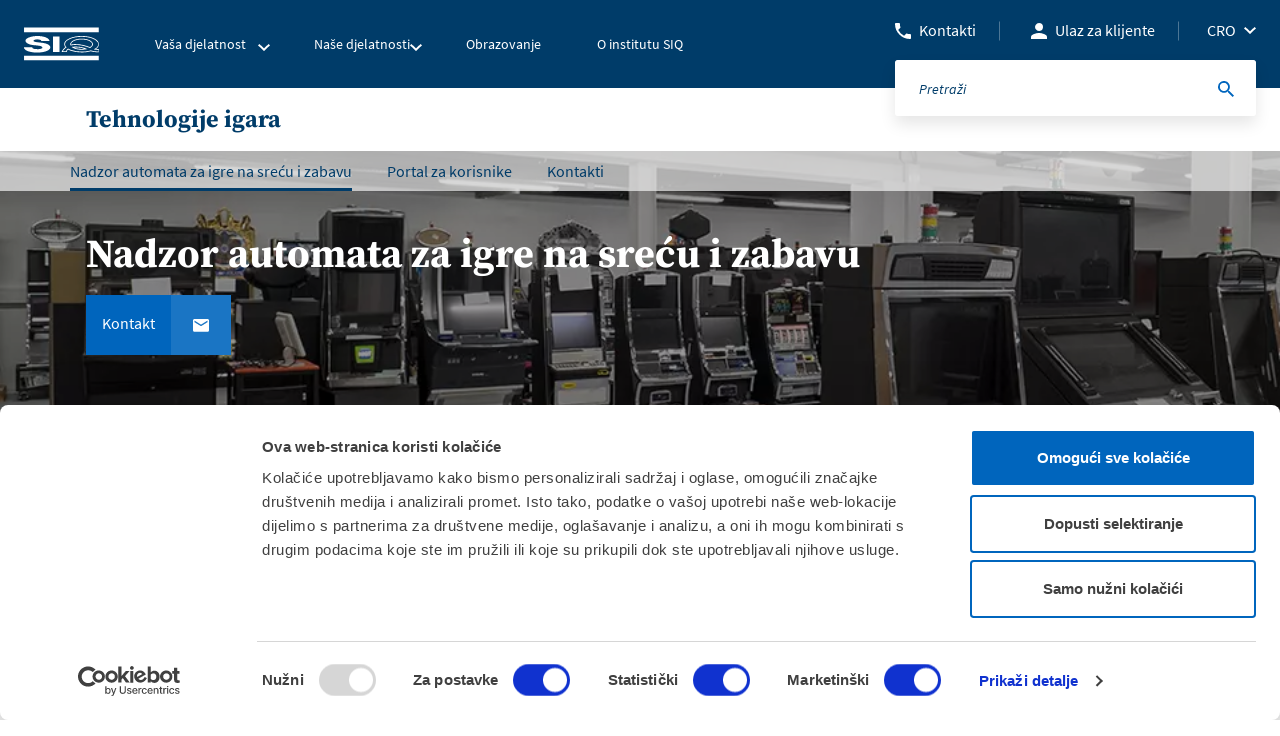

--- FILE ---
content_type: text/html; charset=utf-8
request_url: https://www.siq.si/hr/nase-dejavnostihr/tehnologije-igara/nadzor-automata-za-igre-na-srecu-i-zabavu/
body_size: 11683
content:
<!DOCTYPE html>
<html lang="hr">
<head>
<meta charset="utf-8">
<script type="text/javascript" data-cookieconsent="ignore">window.dataLayer=window.dataLayer||[];function gtag(){dataLayer.push(arguments);}gtag("consent","default",{ad_user_data:"denied",ad_personalization:"denied",ad_storage:"denied",analytics_storage:"denied",functionality_storage:"denied",personalization_storage:"denied",security_storage:"granted",wait_for_update:500,});gtag("set","ads_data_redaction",true);</script>
<script type="text/javascript" data-cookieconsent="ignore">(function(w,d,s,l,i){w[l]=w[l]||[];w[l].push({'gtm.start':new Date().getTime(),event:'gtm.js'});var f=d.getElementsByTagName(s)[0],j=d.createElement(s),dl=l!=='dataLayer'?'&l='+l:'';j.async=true;j.src='https://www.googletagmanager.com/gtm.js?id='+i+dl;f.parentNode.insertBefore(j,f);})(window,document,'script','dataLayer','GTM-5XLS49N');</script>
<script type="text/javascript" id="Cookiebot" src="https://consent.cookiebot.com/uc.js" data-implementation="wp" data-cbid="e35a9696-22e9-4c66-b3ed-b69ad747d8f0" data-culture="HR" data-blockingmode="auto"></script>
<meta name='robots' content='index, follow, max-image-preview:large, max-snippet:-1, max-video-preview:-1'/>
<style>img:is([sizes="auto" i], [sizes^="auto," i]) {contain-intrinsic-size:3000px 1500px}</style>
<link rel="alternate" href="https://www.siq.si/hr/nase-dejavnostihr/tehnologije-igara/nadzor-automata-za-igre-na-srecu-i-zabavu/" hreflang="hr"/>
<link rel="alternate" href="https://www.siq.si/sr/usluge/tehnologije-igara-na-srecu/kontrola/" hreflang="sr"/>
<!-- This site is optimized with the Yoast SEO Premium plugin v26.8 (Yoast SEO v26.8) - https://yoast.com/product/yoast-seo-premium-wordpress/ -->
<title>Nadzor automata za igre na sreću i zabavu - SIQ</title>
<meta name="description" content="Odobravanje za uporabu svakog pojedinog automata"/>
<link rel="canonical" href="https://www.siq.si/hr/nase-dejavnostihr/tehnologije-igara/nadzor-automata-za-igre-na-srecu-i-zabavu/"/>
<meta property="og:locale" content="hr_HR"/>
<meta property="og:locale:alternate" content="sr_RS"/>
<meta property="og:type" content="article"/>
<meta property="og:title" content="Nadzor automata za igre na sreću i zabavu"/>
<meta property="og:url" content="https://www.siq.si/hr/nase-dejavnostihr/tehnologije-igara/nadzor-automata-za-igre-na-srecu-i-zabavu/"/>
<meta property="og:site_name" content="SIQ"/>
<meta property="article:publisher" content="https://www.facebook.com/SIQLjubljana/"/>
<meta property="article:modified_time" content="2022-11-29T07:26:14+00:00"/>
<meta property="og:image" content="https://www.siq.si/wp-content/uploads/2019/01/P8240206-1.jpg"/>
<meta property="og:image:width" content="1200"/>
<meta property="og:image:height" content="210"/>
<meta property="og:image:type" content="image/jpeg"/>
<meta name="twitter:card" content="summary_large_image"/>
<script type="application/ld+json" class="yoast-schema-graph">{"@context":"https://schema.org","@graph":[{"@type":"WebPage","@id":"https://www.siq.si/hr/nase-dejavnostihr/tehnologije-igara/nadzor-automata-za-igre-na-srecu-i-zabavu/","url":"https://www.siq.si/hr/nase-dejavnostihr/tehnologije-igara/nadzor-automata-za-igre-na-srecu-i-zabavu/","name":"Nadzor automata za igre na sreću i zabavu - SIQ","isPartOf":{"@id":"https://www.siq.si/hr/#website"},"primaryImageOfPage":{"@id":"https://www.siq.si/hr/nase-dejavnostihr/tehnologije-igara/nadzor-automata-za-igre-na-srecu-i-zabavu/#primaryimage"},"image":{"@id":"https://www.siq.si/hr/nase-dejavnostihr/tehnologije-igara/nadzor-automata-za-igre-na-srecu-i-zabavu/#primaryimage"},"thumbnailUrl":"https://www.siq.si/wp-content/uploads/2019/01/P8240206-1.jpg","datePublished":"2019-06-12T13:44:20+00:00","dateModified":"2022-11-29T07:26:14+00:00","breadcrumb":{"@id":"https://www.siq.si/hr/nase-dejavnostihr/tehnologije-igara/nadzor-automata-za-igre-na-srecu-i-zabavu/#breadcrumb"},"inLanguage":"hr","potentialAction":[{"@type":"ReadAction","target":["https://www.siq.si/hr/nase-dejavnostihr/tehnologije-igara/nadzor-automata-za-igre-na-srecu-i-zabavu/"]}]},{"@type":"ImageObject","inLanguage":"hr","@id":"https://www.siq.si/hr/nase-dejavnostihr/tehnologije-igara/nadzor-automata-za-igre-na-srecu-i-zabavu/#primaryimage","url":"https://www.siq.si/wp-content/uploads/2019/01/P8240206-1.jpg","contentUrl":"https://www.siq.si/wp-content/uploads/2019/01/P8240206-1.jpg","width":1200,"height":210,"caption":"Igralnistvo"},{"@type":"BreadcrumbList","@id":"https://www.siq.si/hr/nase-dejavnostihr/tehnologije-igara/nadzor-automata-za-igre-na-srecu-i-zabavu/#breadcrumb","itemListElement":[{"@type":"ListItem","position":1,"name":"Home","item":"https://www.siq.si/hr/"},{"@type":"ListItem","position":2,"name":"Naše dejavnosti(HR)","item":"https://www.siq.si/hr/nase-dejavnostihr/"},{"@type":"ListItem","position":3,"name":"Tehnologije igara","item":"https://www.siq.si/hr/nase-dejavnostihr/tehnologije-igara/"},{"@type":"ListItem","position":4,"name":"Nadzor automata za igre na sreću i zabavu"}]},{"@type":"WebSite","@id":"https://www.siq.si/hr/#website","url":"https://www.siq.si/hr/","name":"SIQ","description":"Slovenski institut za kakovost in meroslovje","publisher":{"@id":"https://www.siq.si/hr/#organization"},"potentialAction":[{"@type":"SearchAction","target":{"@type":"EntryPoint","urlTemplate":"https://www.siq.si/hr/?s={search_term_string}"},"query-input":{"@type":"PropertyValueSpecification","valueRequired":true,"valueName":"search_term_string"}}],"inLanguage":"hr"},{"@type":"Organization","@id":"https://www.siq.si/hr/#organization","name":"SIQ Ljubljana","url":"https://www.siq.si/hr/","logo":{"@type":"ImageObject","inLanguage":"hr","@id":"https://www.siq.si/hr/#/schema/logo/image/","url":"https://www.siq.si/wp-content/uploads/2022/01/SIQ_logo_RGB_brez-www.png","contentUrl":"https://www.siq.si/wp-content/uploads/2022/01/SIQ_logo_RGB_brez-www.png","width":1417,"height":616,"caption":"SIQ Ljubljana"},"image":{"@id":"https://www.siq.si/hr/#/schema/logo/image/"},"sameAs":["https://www.facebook.com/SIQLjubljana/","https://www.linkedin.com/company/siq","https://www.youtube.com/channel/UCURzJFvP5CDVtL_vdvWjbQA/featured"]}]}</script>
<!-- / Yoast SEO Premium plugin. -->
<link rel="alternate" type="application/rss+xml" title="SIQ &raquo; Feed" href="https://www.siq.si/hr/feed/"/>
<link rel="alternate" type="application/rss+xml" title="SIQ &raquo; Comments Feed" href="https://www.siq.si/hr/comments/feed/"/>
<!-- <link rel='stylesheet' id='wp-block-library-css' href='https://www.siq.si/wp-includes/css/dist/block-library/style.min.css?ver=6.8.1' type='text/css' media='all' /> -->
<link rel="stylesheet" type="text/css" href="//www.siq.si/wp-content/cache/wpfc-minified/g29oaok4/owqz.css" media="all"/>
<style id='classic-theme-styles-inline-css' type='text/css'>.wp-block-button__link{color:#fff;background-color:#32373c;border-radius:9999px;box-shadow:none;text-decoration:none;padding:calc(.667em + 2px) calc(1.333em + 2px);font-size:1.125em}.wp-block-file__button{background:#32373c;color:#fff;text-decoration:none}</style>
<style id='filebird-block-filebird-gallery-style-inline-css' type='text/css'>ul.filebird-block-filebird-gallery{margin:auto!important;padding:0!important;width:100%}ul.filebird-block-filebird-gallery.layout-grid{display:grid;grid-gap:20px;align-items:stretch;grid-template-columns:repeat(var(--columns),1fr);justify-items:stretch}ul.filebird-block-filebird-gallery.layout-grid li img{border:1px solid #ccc;box-shadow:2px 2px 6px 0 rgba(0,0,0,.3);height:100%;max-width:100%;-o-object-fit:cover;object-fit:cover;width:100%}ul.filebird-block-filebird-gallery.layout-masonry{-moz-column-count:var(--columns);-moz-column-gap:var(--space);column-gap:var(--space);-moz-column-width:var(--min-width);columns:var(--min-width) var(--columns);display:block;overflow:auto}ul.filebird-block-filebird-gallery.layout-masonry li{margin-bottom:var(--space)}ul.filebird-block-filebird-gallery li{list-style:none}ul.filebird-block-filebird-gallery li figure{height:100%;margin:0;padding:0;position:relative;width:100%}ul.filebird-block-filebird-gallery li figure figcaption{background:linear-gradient(0deg,rgba(0,0,0,.7),rgba(0,0,0,.3) 70%,transparent);bottom:0;box-sizing:border-box;color:#fff;font-size:.8em;margin:0;max-height:100%;overflow:auto;padding:3em .77em .7em;position:absolute;text-align:center;width:100%;z-index:2}ul.filebird-block-filebird-gallery li figure figcaption a{color:inherit}</style>
<style id='global-styles-inline-css' type='text/css'>:root{--wp--preset--aspect-ratio--square:1;--wp--preset--aspect-ratio--4-3: 4/3;--wp--preset--aspect-ratio--3-4: 3/4;--wp--preset--aspect-ratio--3-2: 3/2;--wp--preset--aspect-ratio--2-3: 2/3;--wp--preset--aspect-ratio--16-9: 16/9;--wp--preset--aspect-ratio--9-16: 9/16;--wp--preset--color--black:#000;--wp--preset--color--cyan-bluish-gray:#abb8c3;--wp--preset--color--white:#fff;--wp--preset--color--pale-pink:#f78da7;--wp--preset--color--vivid-red:#cf2e2e;--wp--preset--color--luminous-vivid-orange:#ff6900;--wp--preset--color--luminous-vivid-amber:#fcb900;--wp--preset--color--light-green-cyan:#7bdcb5;--wp--preset--color--vivid-green-cyan:#00d084;--wp--preset--color--pale-cyan-blue:#8ed1fc;--wp--preset--color--vivid-cyan-blue:#0693e3;--wp--preset--color--vivid-purple:#9b51e0;--wp--preset--gradient--vivid-cyan-blue-to-vivid-purple:linear-gradient(135deg,rgba(6,147,227,1) 0%,#9b51e0 100%);--wp--preset--gradient--light-green-cyan-to-vivid-green-cyan:linear-gradient(135deg,#7adcb4 0%,#00d082 100%);--wp--preset--gradient--luminous-vivid-amber-to-luminous-vivid-orange:linear-gradient(135deg,rgba(252,185,0,1) 0%,rgba(255,105,0,1) 100%);--wp--preset--gradient--luminous-vivid-orange-to-vivid-red:linear-gradient(135deg,rgba(255,105,0,1) 0%,#cf2e2e 100%);--wp--preset--gradient--very-light-gray-to-cyan-bluish-gray:linear-gradient(135deg,#eee 0%,#a9b8c3 100%);--wp--preset--gradient--cool-to-warm-spectrum:linear-gradient(135deg,#4aeadc 0%,#9778d1 20%,#cf2aba 40%,#ee2c82 60%,#fb6962 80%,#fef84c 100%);--wp--preset--gradient--blush-light-purple:linear-gradient(135deg,#ffceec 0%,#9896f0 100%);--wp--preset--gradient--blush-bordeaux:linear-gradient(135deg,#fecda5 0%,#fe2d2d 50%,#6b003e 100%);--wp--preset--gradient--luminous-dusk:linear-gradient(135deg,#ffcb70 0%,#c751c0 50%,#4158d0 100%);--wp--preset--gradient--pale-ocean:linear-gradient(135deg,#fff5cb 0%,#b6e3d4 50%,#33a7b5 100%);--wp--preset--gradient--electric-grass:linear-gradient(135deg,#caf880 0%,#71ce7e 100%);--wp--preset--gradient--midnight:linear-gradient(135deg,#020381 0%,#2874fc 100%);--wp--preset--font-size--small:13px;--wp--preset--font-size--medium:20px;--wp--preset--font-size--large:36px;--wp--preset--font-size--x-large:42px;--wp--preset--spacing--20:.44rem;--wp--preset--spacing--30:.67rem;--wp--preset--spacing--40:1rem;--wp--preset--spacing--50:1.5rem;--wp--preset--spacing--60:2.25rem;--wp--preset--spacing--70:3.38rem;--wp--preset--spacing--80:5.06rem;--wp--preset--shadow--natural:6px 6px 9px rgba(0,0,0,.2);--wp--preset--shadow--deep:12px 12px 50px rgba(0,0,0,.4);--wp--preset--shadow--sharp:6px 6px 0 rgba(0,0,0,.2);--wp--preset--shadow--outlined:6px 6px 0 -3px rgba(255,255,255,1) , 6px 6px rgba(0,0,0,1);--wp--preset--shadow--crisp:6px 6px 0 rgba(0,0,0,1)}:where(.is-layout-flex){gap:.5em}:where(.is-layout-grid){gap:.5em}body .is-layout-flex{display:flex}.is-layout-flex{flex-wrap:wrap;align-items:center}.is-layout-flex > :is(*, div){margin:0}body .is-layout-grid{display:grid}.is-layout-grid > :is(*, div){margin:0}:where(.wp-block-columns.is-layout-flex){gap:2em}:where(.wp-block-columns.is-layout-grid){gap:2em}:where(.wp-block-post-template.is-layout-flex){gap:1.25em}:where(.wp-block-post-template.is-layout-grid){gap:1.25em}.has-black-color{color:var(--wp--preset--color--black)!important}.has-cyan-bluish-gray-color{color:var(--wp--preset--color--cyan-bluish-gray)!important}.has-white-color{color:var(--wp--preset--color--white)!important}.has-pale-pink-color{color:var(--wp--preset--color--pale-pink)!important}.has-vivid-red-color{color:var(--wp--preset--color--vivid-red)!important}.has-luminous-vivid-orange-color{color:var(--wp--preset--color--luminous-vivid-orange)!important}.has-luminous-vivid-amber-color{color:var(--wp--preset--color--luminous-vivid-amber)!important}.has-light-green-cyan-color{color:var(--wp--preset--color--light-green-cyan)!important}.has-vivid-green-cyan-color{color:var(--wp--preset--color--vivid-green-cyan)!important}.has-pale-cyan-blue-color{color:var(--wp--preset--color--pale-cyan-blue)!important}.has-vivid-cyan-blue-color{color:var(--wp--preset--color--vivid-cyan-blue)!important}.has-vivid-purple-color{color:var(--wp--preset--color--vivid-purple)!important}.has-black-background-color{background-color:var(--wp--preset--color--black)!important}.has-cyan-bluish-gray-background-color{background-color:var(--wp--preset--color--cyan-bluish-gray)!important}.has-white-background-color{background-color:var(--wp--preset--color--white)!important}.has-pale-pink-background-color{background-color:var(--wp--preset--color--pale-pink)!important}.has-vivid-red-background-color{background-color:var(--wp--preset--color--vivid-red)!important}.has-luminous-vivid-orange-background-color{background-color:var(--wp--preset--color--luminous-vivid-orange)!important}.has-luminous-vivid-amber-background-color{background-color:var(--wp--preset--color--luminous-vivid-amber)!important}.has-light-green-cyan-background-color{background-color:var(--wp--preset--color--light-green-cyan)!important}.has-vivid-green-cyan-background-color{background-color:var(--wp--preset--color--vivid-green-cyan)!important}.has-pale-cyan-blue-background-color{background-color:var(--wp--preset--color--pale-cyan-blue)!important}.has-vivid-cyan-blue-background-color{background-color:var(--wp--preset--color--vivid-cyan-blue)!important}.has-vivid-purple-background-color{background-color:var(--wp--preset--color--vivid-purple)!important}.has-black-border-color{border-color:var(--wp--preset--color--black)!important}.has-cyan-bluish-gray-border-color{border-color:var(--wp--preset--color--cyan-bluish-gray)!important}.has-white-border-color{border-color:var(--wp--preset--color--white)!important}.has-pale-pink-border-color{border-color:var(--wp--preset--color--pale-pink)!important}.has-vivid-red-border-color{border-color:var(--wp--preset--color--vivid-red)!important}.has-luminous-vivid-orange-border-color{border-color:var(--wp--preset--color--luminous-vivid-orange)!important}.has-luminous-vivid-amber-border-color{border-color:var(--wp--preset--color--luminous-vivid-amber)!important}.has-light-green-cyan-border-color{border-color:var(--wp--preset--color--light-green-cyan)!important}.has-vivid-green-cyan-border-color{border-color:var(--wp--preset--color--vivid-green-cyan)!important}.has-pale-cyan-blue-border-color{border-color:var(--wp--preset--color--pale-cyan-blue)!important}.has-vivid-cyan-blue-border-color{border-color:var(--wp--preset--color--vivid-cyan-blue)!important}.has-vivid-purple-border-color{border-color:var(--wp--preset--color--vivid-purple)!important}.has-vivid-cyan-blue-to-vivid-purple-gradient-background{background:var(--wp--preset--gradient--vivid-cyan-blue-to-vivid-purple)!important}.has-light-green-cyan-to-vivid-green-cyan-gradient-background{background:var(--wp--preset--gradient--light-green-cyan-to-vivid-green-cyan)!important}.has-luminous-vivid-amber-to-luminous-vivid-orange-gradient-background{background:var(--wp--preset--gradient--luminous-vivid-amber-to-luminous-vivid-orange)!important}.has-luminous-vivid-orange-to-vivid-red-gradient-background{background:var(--wp--preset--gradient--luminous-vivid-orange-to-vivid-red)!important}.has-very-light-gray-to-cyan-bluish-gray-gradient-background{background:var(--wp--preset--gradient--very-light-gray-to-cyan-bluish-gray)!important}.has-cool-to-warm-spectrum-gradient-background{background:var(--wp--preset--gradient--cool-to-warm-spectrum)!important}.has-blush-light-purple-gradient-background{background:var(--wp--preset--gradient--blush-light-purple)!important}.has-blush-bordeaux-gradient-background{background:var(--wp--preset--gradient--blush-bordeaux)!important}.has-luminous-dusk-gradient-background{background:var(--wp--preset--gradient--luminous-dusk)!important}.has-pale-ocean-gradient-background{background:var(--wp--preset--gradient--pale-ocean)!important}.has-electric-grass-gradient-background{background:var(--wp--preset--gradient--electric-grass)!important}.has-midnight-gradient-background{background:var(--wp--preset--gradient--midnight)!important}.has-small-font-size{font-size:var(--wp--preset--font-size--small)!important}.has-medium-font-size{font-size:var(--wp--preset--font-size--medium)!important}.has-large-font-size{font-size:var(--wp--preset--font-size--large)!important}.has-x-large-font-size{font-size:var(--wp--preset--font-size--x-large)!important}:where(.wp-block-post-template.is-layout-flex){gap:1.25em}:where(.wp-block-post-template.is-layout-grid){gap:1.25em}:where(.wp-block-columns.is-layout-flex){gap:2em}:where(.wp-block-columns.is-layout-grid){gap:2em}:root :where(.wp-block-pullquote){font-size:1.5em;line-height:1.6}</style>
<!-- <link rel='stylesheet' id='contact-form-7-css' href='https://www.siq.si/wp-content/plugins/contact-form-7/includes/css/styles.css?ver=6.0.6' type='text/css' media='all' /> -->
<!-- <link rel='stylesheet' id='bower-styles-css' href='https://www.siq.si/wp-content/themes/siq/public/bower/css/bower.css?ver=1.0' type='text/css' media='all' /> -->
<!-- <link rel='stylesheet' id='main-styles-css' href='https://www.siq.si/wp-content/themes/siq/public/css/app.css?ver=1.3.2' type='text/css' media='all' /> -->
<!-- <link rel='stylesheet' id='adobe-styles-css' href='https://www.siq.si/wp-content/themes/siq/public/css/ttl8tsx.css?ver=1.0' type='text/css' media='all' /> -->
<!-- <link rel='stylesheet' id='cf7cf-style-css' href='https://www.siq.si/wp-content/plugins/cf7-conditional-fields/style.css?ver=2.5.11' type='text/css' media='all' /> -->
<link rel="stylesheet" type="text/css" href="//www.siq.si/wp-content/cache/wpfc-minified/qa5vma78/owqz.css" media="all"/>
<script src='//www.siq.si/wp-content/cache/wpfc-minified/f1qxx3np/owqz.js' type="text/javascript"></script>
<!-- <script type="text/javascript" src="https://www.siq.si/wp-includes/js/jquery/jquery.min.js?ver=3.7.1" id="jquery-core-js"></script> -->
<!-- <script type="text/javascript" src="https://www.siq.si/wp-includes/js/jquery/jquery-migrate.min.js?ver=3.4.1" id="jquery-migrate-js"></script> -->
<link rel="https://api.w.org/" href="https://www.siq.si/wp-json/"/><link rel="alternate" title="JSON" type="application/json" href="https://www.siq.si/wp-json/wp/v2/pages/10090"/><link rel="EditURI" type="application/rsd+xml" title="RSD" href="https://www.siq.si/xmlrpc.php?rsd"/>
<link rel='shortlink' href='https://www.siq.si/?p=10090'/>
<link rel="alternate" title="oEmbed (JSON)" type="application/json+oembed" href="https://www.siq.si/wp-json/oembed/1.0/embed?url=https%3A%2F%2Fwww.siq.si%2Fhr%2Fnase-dejavnostihr%2Ftehnologije-igara%2Fnadzor-automata-za-igre-na-srecu-i-zabavu%2F"/>
<link rel="alternate" title="oEmbed (XML)" type="text/xml+oembed" href="https://www.siq.si/wp-json/oembed/1.0/embed?url=https%3A%2F%2Fwww.siq.si%2Fhr%2Fnase-dejavnostihr%2Ftehnologije-igara%2Fnadzor-automata-za-igre-na-srecu-i-zabavu%2F&#038;format=xml"/>
<link rel="icon" href="https://www.siq.si/wp-content/uploads/2018/10/cropped-fav-1-1-32x32.png" sizes="32x32"/>
<link rel="icon" href="https://www.siq.si/wp-content/uploads/2018/10/cropped-fav-1-1-192x192.png" sizes="192x192"/>
<link rel="apple-touch-icon" href="https://www.siq.si/wp-content/uploads/2018/10/cropped-fav-1-1-180x180.png"/>
<meta name="msapplication-TileImage" content="https://www.siq.si/wp-content/uploads/2018/10/cropped-fav-1-1-270x270.png"/>
<meta http-equiv="content-type" content="text/html; charset=utf-8"/>
<meta http-equiv="X-UA-Compatible" content="IE=edge">
<meta name="viewport" content="width=device-width, initial-scale=1, shrink-to-fit=no">
<!-- 
<link rel="apple-touch-icon" sizes="76x76" href="favicon/apple-touch-icon.png">
<link rel="icon" type="image/png" sizes="32x32" href="favicon/favicon-32x32.png">
<link rel="icon" type="image/png" sizes="16x16" href="favicon/favicon-16x16.png">
<link rel="manifest" href="favicon/site.webmanifest"> -->
<!-- Tu morem importat spremenljivko - na nivoju Apache konfiguracije sem v konfig na dev-u dodal ustrezno spremenljivko-->
<script type="text/javascript">let accesplanEnquryForm="https://siq.accessplanit.com/accessplan/NetLibrary/ClientScripts/webintegration.js";</script>
<meta name="application-name" content="SIQ">
<input type="hidden" id="api_url" value="/api/get_courses.php?environment=prod"/>
</head>
<body class="wp-singular page-template page-template-templates page-template-main_template page-template-templatesmain_template-php page page-id-10090 page-child parent-pageid-9957 wp-theme-siq">
<!-- Unsupprted browser -->
<div id="unsupported-browser" style="display: none; padding: 48px 24px; text-align: center; height: 100%; width: 100%;">
<p>You need to update your browser to view the website. If you still encounter issues after updating, we suggest you to use a different browser. </p>
</div>
<script>var supportsES6=function(){try{new Promise(function(x,y){});new Function("(a = 0) => a");return true;}catch(err){return false;}}();if(!supportsES6){console.error('no ES6 support')
document.getElementById('unsupported-browser').style.display='block'}</script>
<!-- Unsupprted browser -->
<!-- START OF PAGE HEADER -->
<header class="header-main">
<div class="header-main-content">
<!-- START OF HEADER LEFT -->
<div class="header-left">
<!-- START OF MENU TOGGLER -->
<div class="menu-togler">
<span></span>
<span></span>
<span></span>
</div>
<!-- END OF MENU TOGGLER -->
<!-- START OF MAIN LOGO -->
<div class="main-logo">
<a href="https://www.siq.si/hr"><img src="https://www.siq.si/wp-content/uploads/2025/01/siq_logo.svg" alt=""></a>
</div>
<!-- END OF MAIN LOGO -->
<!-- START OF MAIN MENU -->
<div class="menu-main : desktop-nav">
<div class="menu-main-nav">
<nav role="navigation">
<ul class="menu-main-ul">
<li class="has-submenu"><a href="#"><span>Vaša djelatnost</span></a>
<div class="submenu-wrap : box-shadows">
<div class="container">
<div class="row">
<div class="col">
<ul class="submenu">
<li class="">
<a href="https://www.siq.si/hr/vasa-industrija-hr/automotive-industry-hr/">
Automotive Industry                                            </a>
</li>
<li class="">
<a href="https://www.siq.si/hr/vasa-industrija-hr/gaming/">
Gaming                                            </a>
</li>
<li class="">
<a href="https://www.siq.si/hr/vasa-industrija-hr/chemical-industry/">
Chemical industry                                            </a>
</li>
<li class="">
<a href="https://www.siq.si/hr/vasa-industrija-hr/information-technologies-hr/">
Information Technologies                                            </a>
</li>
<li class="">
<a href="https://www.siq.si/hr/vasa-industrija-hr/education/">
Education                                            </a>
</li>
<li class="">
<a href="https://www.siq.si/en/our-services/testing-and-certification-of-products/interoperability-of-rail-system/">
Interoperability of Rail System                                            </a>
</li>
<li class="">
<a href="https://www.siq.si/hr/vasa-industrija-hr/electrical-engineering-machinery/">
Electrical Engineering &#038; Machinery                                            </a>
</li>
<li class="">
<a href="https://www.siq.si/hr/vasa-industrija-hr/manufacturing/">
Manufacturing                                            </a>
</li>
<li class="">
<a href="https://www.siq.si/hr/vasa-industrija-hr/environment-and-energy-hr/">
Environment and Energy                                            </a>
</li>
<li class="">
<a href="https://www.siq.si/hr/vasa-industrija-hr/medical-hr/">
Medical Science &#038; Health                                            </a>
</li>
<li class="">
<a href="https://www.siq.si/hr/vasa-industrija-hr/financial-sector/">
Financial sector                                            </a>
</li>
<li class="">
<a href="https://www.siq.si/hr/vasa-industrija-hr/occupational-health-and-safety-at-work/">
Occupational Health and Safety at work                                            </a>
</li>
<li class="">
<a href="https://www.siq.si/hr/vasa-industrija-hr/food-industry-hr/">
Food Industry                                            </a>
</li>
<li class="">
<a href="https://www.siq.si/hr/vasa-industrija-hr/pharmaceutics/">
Pharmaceutics                                            </a>
</li>
<li class="">
<a href="https://www.siq.si/hr/vasa-industrija-hr/fuels/">
Fuels                                            </a>
</li>
</ul>
</div>
</div>
</div>
</div>
</li>
<li class="has-submenu"><a href="#"><span>Naše djelatnosti</span></a>
<div class="submenu-wrap : box-shadows">
<div class="container">
<div class="row">
<div class="col">
<ul class="submenu">
<li class="">
<a href="https://www.siq.si/hr/nase-dejavnostihr/certificiranje-organizacija/certificiranje-organizacija/">
Certificiranje organizacija                                            </a>
</li>
<li class="">
<a href="https://www.siq.si/hr/nase-djelatnosti/kalibracije-i-kontrola/">
Kalibracije i kontrola                                            </a>
</li>
<li class="">
<a href="https://www.siq.si/hr/nase-djelatnosti/informacijske-tehnologije/">
Informacijske tehnologije                                            </a>
</li>
<li class="">
<a href="https://www.siq.si/hr/obrazovanje/">
Obrazovanje                                            </a>
</li>
<li class="">
<a href="https://www.siq.si/hr/nase-djelatnosti/ispitivanje-i-certificiranje-proizvoda/">
Ispitivanje i certificiranje proizvoda                                            </a>
</li>
<li class="">
<a href="https://www.siq.si/hr/nase-djelatnosti/protueksplozivna-zastita/">
Protueksplozivna zaštita                                            </a>
</li>
</ul>
</div>
</div>
</div>
</div>
</li>
<li class=""><a href="https://www.siq.si/hr/obrazovanje/obrazovanje/"><span>Obrazovanje</span></a></li>
<li class=""><a href="https://www.siq.si/hr/o-institutu-siq/"><span>O institutu SIQ</span></a></li>
</ul>
</nav>
</div>
</div>
<!-- END OF MAIN MENU -->
</div>
<!-- END OF HEADER LEFT -->
<!-- START OF HEADER RIGHT -->
<div class="header-right">
<div class="extra-links">
<a href="https://www.siq.si/hr/o-institutu-siq/kontakti/" class="contact">Kontakti</a>
<a href="https://www.siq.si/hr/ulaz-za-klijente/" class="users">Ulaz za klijente</a>
</div>
<div class="language-switcher">
<span class="current-lang">CRO</span>                <div class="lang-dropdown">
<ul>
<li class='' name='SLO'><a href='https://www.siq.si/'><span>Slovenia</span></a></li><li class='active' name='CRO'><a href='https://www.siq.si/hr/'><span>Croatia</span></a></li><li class='' name='MAC'><a href='https://www.siq.si/mk/'><span>Macedonia</span></a></li><li class='' name='ENG'><a href='https://www.siq.si/en/'><span>Global – English</span></a></li><li class='' name='GER'><a href='https://www.siq.si/de/'><span>Germany</span></a></li><li class='' name='SR'><a href='https://www.siq.si/sr/'><span>Serbia</span></a></li><li class='' name='BIH'><a href='https://www.siq.si/bs/'><span>BIH</span></a></li><li class='' name='IT'><a href='https://www.siq.si/it/'><span>Italy</span></a></li>                    </ul>
</div>
</div>
<div class="search-box">
<button class="search-submit"></button>
<form action="/pretrazi" method="get">
<input type="text" name="term" autocomplete="off" placeholder="Pretraži">
<input type="submit" value="" class="search-submit">
</form>
</div>
<div class="search-mobile-icon">
<img class="search-open" src="https://www.siq.si/wp-content/themes/siq/public/img/icons/icon_search_white.svg" alt="Search"/>
<div class="search-close">
<span></span>
<span></span>
</div>
</div>
</div>
<!-- END OF HEADER RIGHT -->
<div class="search-mobile-box">
<div class="wrap">
<form action="/pretrazi" method="get">
<input type="text" name="term" autocomplete="off" placeholder="Pretraži">
<input type="submit" value="" class="search-submit">
<button class="search-submit"></button>
</form>
</div>
</div>
</div>
<div class="mobile-menu-drop : box-shadows">
<nav role="navigation">
<ul class="mobile-menu">
<li class="has-submenu">
<a href="#">Vaša djelatnost<span class="next-stage"></span></a>
<div class="mobile-submenu : box-shadows">
<div class="prev-stage-wrap">
<span class="prev-stage">Prije</span>
</div>
<ul>
<li class=""><a href="https://www.siq.si/hr/vasa-industrija-hr/automotive-industry-hr/">Automotive Industry</a></li>
<li class=""><a href="https://www.siq.si/hr/vasa-industrija-hr/chemical-industry/">Chemical industry</a></li>
<li class=""><a href="https://www.siq.si/hr/vasa-industrija-hr/education/">Education</a></li>
<li class=""><a href="https://www.siq.si/hr/vasa-industrija-hr/electrical-engineering-machinery/">Electrical Engineering &#038; Machinery</a></li>
<li class=""><a href="https://www.siq.si/hr/vasa-industrija-hr/environment-and-energy-hr/">Environment and Energy</a></li>
<li class=""><a href="https://www.siq.si/hr/vasa-industrija-hr/financial-sector/">Financial sector</a></li>
<li class=""><a href="https://www.siq.si/hr/vasa-industrija-hr/food-industry-hr/">Food Industry</a></li>
<li class=""><a href="https://www.siq.si/hr/vasa-industrija-hr/fuels/">Fuels</a></li>
<li class=""><a href="https://www.siq.si/hr/vasa-industrija-hr/gaming/">Gaming</a></li>
<li class=""><a href="https://www.siq.si/hr/vasa-industrija-hr/information-technologies-hr/">Information Technologies</a></li>
<li class=""><a href="https://www.siq.si/en/our-services/testing-and-certification-of-products/interoperability-of-rail-system/">Interoperability of Rail System</a></li>
<li class=""><a href="https://www.siq.si/hr/vasa-industrija-hr/manufacturing/">Manufacturing</a></li>
<li class=""><a href="https://www.siq.si/hr/vasa-industrija-hr/medical-hr/">Medical Science &#038; Health</a></li>
<li class=""><a href="https://www.siq.si/hr/vasa-industrija-hr/occupational-health-and-safety-at-work/">Occupational Health and Safety at work</a></li>
<li class=""><a href="https://www.siq.si/hr/vasa-industrija-hr/pharmaceutics/">Pharmaceutics</a></li>
</ul>
</div>
</li>
<li class="has-submenu">
<a href="#">Naše djelatnosti<span class="next-stage"></span></a>
<div class="mobile-submenu : box-shadows">
<div class="prev-stage-wrap">
<span class="prev-stage">Prije</span>
</div>
<ul>
<li class=""><a href="https://www.siq.si/hr/nase-dejavnostihr/certificiranje-organizacija/certificiranje-organizacija/">Certificiranje organizacija</a></li>
<li class=""><a href="https://www.siq.si/hr/nase-djelatnosti/informacijske-tehnologije/">Informacijske tehnologije</a></li>
<li class=""><a href="https://www.siq.si/hr/nase-djelatnosti/ispitivanje-i-certificiranje-proizvoda/">Ispitivanje i certificiranje proizvoda</a></li>
<li class=""><a href="https://www.siq.si/hr/nase-djelatnosti/kalibracije-i-kontrola/">Kalibracije i kontrola</a></li>
<li class=""><a href="https://www.siq.si/hr/obrazovanje/">Obrazovanje</a></li>
<li class=""><a href="https://www.siq.si/hr/nase-djelatnosti/protueksplozivna-zastita/">Protueksplozivna zaštita</a></li>
</ul>
</div>
</li>
<li class=""><a href="https://www.siq.si/hr/obrazovanje/obrazovanje/"><span>Obrazovanje</span></a></li>
<li class=""><a href="https://www.siq.si/hr/o-institutu-siq/"><span>O institutu SIQ</span></a></li>
</ul>
</nav>
<ul class="mobile-extra">
<li class="contact"><a href="https://www.siq.si/hr/o-institutu-siq/kontakti/">Kontakti</a></li>
<!--        --><!--        --><!--            <li class="users"><a href="https://siq.accessplanit.com/accessplan">--><!--</a></li>-->
<!--        -->            <li class="users"><a href="https://www.siq.si/hr/ulaz-za-klijente/">Ulaz za klijente</a></li>
<!--        -->    </ul>
<div class="mobile-lang-selector">
<span class="mobile-current-lang">CRO            <span class="next-stage"></span>
</span>
<div class="lang-options">
<div class="prev-stage-wrap">
<span class="prev-stage">Prije</span>
</div>
<ul>
<li class='' name='SLO'><a href='https://www.siq.si/'><span>Slovenia</span></a></li><li class='active' name='CRO'><a href='https://www.siq.si/hr/'><span>Croatia</span></a></li><li class='' name='MAC'><a href='https://www.siq.si/mk/'><span>Macedonia</span></a></li><li class='' name='ENG'><a href='https://www.siq.si/en/'><span>Global – English</span></a></li><li class='' name='GER'><a href='https://www.siq.si/de/'><span>Germany</span></a></li><li class='' name='SR'><a href='https://www.siq.si/sr/'><span>Serbia</span></a></li><li class='' name='BIH'><a href='https://www.siq.si/bs/'><span>BIH</span></a></li><li class='' name='IT'><a href='https://www.siq.si/it/'><span>Italy</span></a></li>            </ul>
</div>
</div>
</div>
</header>
<!-- END OF PAGE HEADER -->
<div class="main ">
<section class="sc-general : sc-subpage-subtitle">
<div class="container">
<div class="row">
<div class="col-md-12">
<div class="subtitle-bar-wrap">
<div class="third-title">
<h2>Tehnologije igara</h2>
</div>
</div>
</div>
</div>
</div>
</section>
<section class="sc-general : sc-headline-with-nav" style="background-image: url('https://www.siq.si/wp-content/uploads/2019/01/P8240206-1.jpg')">
<div class="overlay"></div>
<div class="secondary-nav-wrap">
<div class="nav-wrap-grid">
<nav class="secondary-nav">
<ul>
<li class="active">
<a href="https://www.siq.si/hr/nase-dejavnostihr/tehnologije-igara/nadzor-automata-za-igre-na-srecu-i-zabavu/">Nadzor automata za igre na sreću i zabavu</a>
</li>
<li class="">
<a href="https://www.siq.si/hr/nase-dejavnostihr/tehnologije-igara/portal-za-korisnike/">Portal za korisnike</a>
</li>
<li class="">
<a href="https://www.siq.si/hr/nase-dejavnostihr/tehnologije-igara/kontakti/">Kontakti</a>
</li>
</ul>
</nav>
</div>
</div>
<div class="headline-title">
<div class="container">
<div class="row">
<div class="col">
<div class="headline">
<div class="secondary-title">
<h1>Nadzor automata za igre na sreću i zabavu</h1>
</div>
</div>
<a href="mailto:info.igre@siq.si" target="" class="btn : full : contact-extra"><span>Kontakt</span></a>
</div>
</div>
</div>
</div>
</section>
<section class="sc-general : sc-subpage-content">
<div class="container">
<div class="row">
<div class="col-md-12">
<div class="text : content">
<h2 class="bodytext">Što je nadzor?</h2>
<p class="bodytext">Odobravanje za uporabu svakog pojedinog automata</p>
<p class="bodytext">Nadzor se provodi tehničkim pregledom i ispitivanjem pojedinačnog automata za igre na sreću i zabavu, koji je pred ili se već nalazi u uporabi. Utvrđuje se da li je automat identičnih karakteristika kao i odobreni tip, odnosno sukladnost karakteristika pojedinog automata prema tipnom odobrenju. Tehničkim pregledom i izdavanjem potvrde (atesta) o tehničkoj ispravnosti automata osigurava se da je svaki pojedinačni automat u uporabi sukladan sa zahtjevima tipnog odobrenja.</p>
<p class="bodytext">Zakonski propisi u Republici Hrvatskoj zahtijevaju nadzor (atestiranje) pojedinog automata/stola za igre na sreću i automata za zabavne igre prije instalacije, tijekom rada u periodičnim razmacima od jedne godine te u slučajevima promjena određenih karakteristika, nakon popravka uslijed kvara, nadogradnje, sumnjivog ponašanja u radu i sl.</p>
</div>
</div>
</div>
</div>
</section>
<section class="sc-general : sc-halves-section : padding-top-32">
<div class="container">
<div class="halves-single : reverse">
<div class="row">
<div class="col-md-6">
<div class="text : content">
<div class="headline">
<div class="third-title : bottom-line : shorter-line">
<h3>Vrste nadzora</h3>
</div>
</div>
<p class="bodytext">Prema važećim zakonskim propisima svrstani su u:</p>
<ul>
<li>Nadzor prije prvog korištenja automata, prvi tehnički pregled,</li>
<li>Redoviti nadzor, redoviti godišnji tehnički pregled automata,</li>
<li>Izvanredni nadzor, tehnički pregled automata na zahtjev naručitelja-priređivača igara, zbog popravka nakon kvara, nadogradnje ili drugih promjena karakteristika,</li>
<li>Izvanredni nadzor, specijalni tehnički pregled automata zbog istražnih radnji i analize problema.</li>
</ul>
<p class="bodytext">Nadzor prije prvog korištenja automata/stola provodi se u prostorima nadzornog organa, u tvornici ili u skladištu (prije isporuke) ili izravno na mjestu instalacije.</p>
<p class="bodytext">Redoviti i izvanredni nadzor najčešće se izvodi na mjestu instalacije.</p>
<p class="bodytext">Specijalni nadzor, uključivo istražna ispitivanja i analize problema, izvodi se na lokaciji ili u prostorima nadzornog organa.</p>
</div>
</div>
<div class="col-md-6">
<div class="image-container">
<img src="https://www.siq.si/wp-content/uploads/2019/03/P8240213-e1551792519418.jpg" alt=""/>
</div>
</div>
</div>
</div>
<div class="halves-single : ">
<div class="row">
<div class="col-md-6">
<div class="text : content">
<div class="headline">
<div class="third-title : bottom-line : shorter-line">
<h3>Norme/propisi</h3>
</div>
</div>
<p class="bodytext">SIQ Gaming laboratories, d.o.o. je društvo koje, uz djelatnost certificiranja sustava upravljanja kvalitete, ima i specijaliziranu djelatnost za nadzor-tehnički pregled i provjeru tehničke ispravnosti (atestiranje):</p>
<ul>
<li>Automata/stolova za igre na sreću,</li>
<li>Automata za zabavne igre.</li>
</ul>
</div>
</div>
<div class="col-md-6">
<div class="image-container">
<img src="" alt=""/>
</div>
</div>
</div>
</div>
<div class="halves-single : reverse">
<div class="row">
<div class="col-md-6">
<div class="text : content">
<div class="headline">
<div class="third-title : bottom-line : shorter-line">
<h3>Kadrovska osposobljenost</h3>
</div>
</div>
<p class="bodytext">Iskustva naših stručnjaka iz područja upravljanja kvalitete i tehnologija igranja (ispitne metode, zakonski propisi) te općeg ispitivanja (ispitivanje električne sigurnosti, elektromagnetska kompatibilnost i sukladnosti za CE oznaku) korisna je stručna pomoć kako u eksploataciji automata tako i procesu koncipiranja i razvoja djelatnosti igara na sreću i zabavu kao značajnog područja industrije slobodnog vremena.</p>
<p class="bodytext">Rješenja usluga koje nudimo pri tehničkim pregledima rezultiraju najnižim cijenama na tržištu i najkraćem vremenu obavljanja ispitivanja automata.</p>
</div>
</div>
<div class="col-md-6">
<div class="image-container">
<img src="https://www.siq.si/wp-content/uploads/2018/11/Gaming.jpg" alt=""/>
</div>
</div>
</div>
</div>
<div class="halves-single : ">
<div class="row">
<div class="col-md-6">
<div class="text : content">
<div class="headline">
<div class="third-title : bottom-line : shorter-line">
<h3>Opseg ispitivanja automata pri nadzoru</h3>
</div>
</div>
<p class="bodytext">Ispitnim radnjama u postupku nadzora utvrđuje se slijedeće:</p>
<ul>
<li>Identičnost automata s tehničkom dokumentacijom
<ul>
<li>Opći podaci automata &#8211; utvrđuju se podaci o proizvođaču, mjesecu/godini proizvodnje, tvorničkom, serijskom i inventarskom broju, vrsti i tipu automata za igranje.</li>
</ul>
</li>
<li style="list-style-type: none">
<ul>
<li>Tehničke značajke &#8211; utvrđuju se oznake i podaci funkcionalnih cjelina: strojne opreme, programske opreme i postavki te ostali podaci: certifikati o elektronskoj sigurnosti i radiofrekvencijskim smetnjama, dokazi o vlasništvu, oznaka potvrde o prethodnom tehničkom pregledu.</li>
</ul>
</li>
<li>Ispravnost kontrolnih uređaja i uređaja za upravljanje i igranje Na uređajima se utvrđuje ispravnost: strojne opreme (kućišta, monitora/terminala na doticaj, upravljačkih uređaja), programske opreme (sukladnost checksume ili MD5sum), kontrolnih uređaja za registraciju ulaza/izlaza, mehaničkih i dimenzijskih svojstava automata.</li>
<li>Sigurnost rada i funkcioniranje uređaja za uključivanje i isključivanje iz pogona Ispituje se: ispravnost mrežnog kabela i utikača, unutarnje električne instalacije, ispravnost rada i izvedbe mrežnog prekidača, povezanost metalnih dijelova i uzemljenja na mrežnom utikaču.</li>
<li>Zaštita od neovlaštenog pristupa Utvrđuju se zatečeno stanje zaštitnih naljepnica i plombi i postavljaju nove sukladno zakonskim propisima.</li>
<li>Nalaz o tehničkoj ispravnosti Nakon tehničkog pregleda izdaje se zapisnik o tehničkom pregledu prema kojem se za pozitivni nalaz izdaje potvrda (atest) o tehničkoj ispravnosti automata za uporabu.</li>
</ul>
</div>
</div>
<div class="col-md-6">
<div class="image-container">
<img src="https://www.siq.si/wp-content/uploads/2019/01/Gaming04.jpg" alt=""/>
</div>
</div>
</div>
</div>
<div class="halves-single : reverse">
<div class="row">
<div class="col-md-6">
<div class="text : content">
<div class="headline">
<div class="third-title : bottom-line : shorter-line">
<h3>Koristi/prednosti od nadzora</h3>
</div>
</div>
<ul>
<li>Daje legalitet priređivačima igara i oslobađa ih veza s kriminalnom i lošom reputacijom u društvu.</li>
<li>Definira status priređivača igara, koje igre su dozvoljene, unutrašnju organizaciju igračnica, lokaciju igračnica i sl.</li>
<li>Štiti potrošača-igrača jer provedbom nadzora osiguravaju se na automatima poštene igre.</li>
</ul>
</div>
</div>
<div class="col-md-6">
<div class="image-container">
<img src="https://www.siq.si/wp-content/uploads/2019/03/8190196-e1551792738201.jpg" alt=""/>
</div>
</div>
</div>
</div>
</div>
</section>
</div>
		<!-- START OF FOOTER MAIN -->
<footer class="footer-main" id="page-footer" page-url="https://www.siq.si">
<!-- START OF FOOTER CONTENT -->
<div class="footer-content">
<div class="container">
<div class="row">
<div class="col-md-2 : col-sm-4">
<div class="text">
<div class="footer-logo">
<img src="https://www.siq.si/wp-content/uploads/2025/01/siq_logo.svg" alt="">
</div>
<p>SIQ Ljubljana</p>
<ul class="contact-details">
<li>M:+385 98 360 891</li>
<li>M: +385 98 360 890</li>
<li><a href="mailto:info@siq.hr">info@siq.hr</a></li>
</ul>
<p><a href="https://siq.si"></a></p>
</div>
</div>
<div class="col-md-3 : col-sm-4">
<div class="text">
<h4>Točno vrijeme</h4>
<span class="accurate-time" id='accurate-time' date-time=""></span>
<p>SIQ kao nositelj nacionalnog etalona za vrijeme i frekvenciju osigurava najtočnije vrijeme u Sloveniji.</p>
</div>
</div>
<div class="col-md-3 : col-sm-4">
<div class="text">
<h4>SIQ novosti</h4>
<div class="siq-report">
<img src="https://www.siq.si/wp-content/uploads/2018/10/Naslovnica_ENG.png" alt=""/>
<p>Prijavite se za obavijesti e-poštom.</p>
</div>
<a href="https://www.siq.si/en/sign-up-to-newsletter/" class="btn : full : more"><span>Prijava</span></a>
</div>
</div>
<div class="col-md-2 : col-sm-8">
<div class="text">
<h4>Kontakti</h4>
<div class="desc">
<p></p>
<a href="https://www.siq.si/hr/o-institutu-siq/kontakti/" class="btn : full : more"><span>Kontakti</span></a>
</div>
</div>
</div>
<div class="col-md-2 : col-sm-4">
<div class="text">
<h4>Pratite nas</h4>
<ul class="social">
<li><a href="https://www.linkedin.com/company/siq" target="_blank"><img src="https://www.siq.si/wp-content/themes/siq/public/img/icons/icon_linkedin.svg" alt="linkedin"></a></li>
<li><a href="https://www.youtube.com/channel/UCURzJFvP5CDVtL_vdvWjbQA/featured" target="_blank"><img src="https://www.siq.si/wp-content/themes/siq/public/img/icons/icon_youtube.svg" alt="youtube"></a></li>
<li><a href="https://www.facebook.com/SIQLjubljana/" target="_blank"><img src="https://www.siq.si/wp-content/themes/siq/public/img/icons/icon_facebook.svg" alt="facebook"></a></li>
</ul>
</div>
</div>
</div>
</div>
</div>
<!-- END OF FOOTER CONTENT -->
<!-- START OF FOOTER COPY -->
<div class="footer-copy">
<div class="container">
<div class="row">
<div class="col-md-12">
<ul>
<li>Copyright © 2018 SIQ.</li>
<li>Sva prava pridržana.</li>
<li><a href="https://www.siq.si/hr/opci-uvjeti-obrade-osobnih-podataka/">Opći uvjeti obrade osobnih podataka</a></li>
</ul>
</div>
</div>
</div>
</div>
<!-- END OF FOOTER COPY -->
</footer>
<!-- END OF FOOTER -->
<script>var ajaxurl='https://www.siq.si/wp-admin/admin-ajax.php';</script>
<!-- Modal -->
<!-- End of Modal -->
<script type="speculationrules">
{"prefetch":[{"source":"document","where":{"and":[{"href_matches":"\/*"},{"not":{"href_matches":["\/wp-*.php","\/wp-admin\/*","\/wp-content\/uploads\/*","\/wp-content\/*","\/wp-content\/plugins\/*","\/wp-content\/themes\/siq\/*","\/*\\?(.+)"]}},{"not":{"selector_matches":"a[rel~=\"nofollow\"]"}},{"not":{"selector_matches":".no-prefetch, .no-prefetch a"}}]},"eagerness":"conservative"}]}
</script>
<script type="text/javascript" src="https://www.siq.si/wp-includes/js/dist/hooks.min.js?ver=4d63a3d491d11ffd8ac6" id="wp-hooks-js"></script>
<script type="text/javascript" src="https://www.siq.si/wp-includes/js/dist/i18n.min.js?ver=5e580eb46a90c2b997e6" id="wp-i18n-js"></script>
<script type="text/javascript" id="wp-i18n-js-after">//<![CDATA[
wp.i18n.setLocaleData({'text direction\u0004ltr':['ltr']});
//]]></script>
<script type="text/javascript" src="https://www.siq.si/wp-content/plugins/contact-form-7/includes/swv/js/index.js?ver=6.0.6" id="swv-js"></script>
<script type="text/javascript" id="contact-form-7-js-translations">//<![CDATA[
(function(domain,translations){var localeData=translations.locale_data[domain]||translations.locale_data.messages;localeData[""].domain=domain;wp.i18n.setLocaleData(localeData,domain);})("contact-form-7",{"translation-revision-date":"2025-06-07 04:42:43+0000","generator":"GlotPress\/4.0.1","domain":"messages","locale_data":{"messages":{"":{"domain":"messages","plural-forms":"nplurals=3; plural=(n % 10 == 1 && n % 100 != 11) ? 0 : ((n % 10 >= 2 && n % 10 <= 4 && (n % 100 < 12 || n % 100 > 14)) ? 1 : 2);","lang":"hr"},"This contact form is placed in the wrong place.":["Ovaj obrazac za kontaktiranje postavljen je na krivo mjesto."],"Error:":["Gre\u0161ka:"]}},"comment":{"reference":"includes\/js\/index.js"}});
//]]></script>
<script type="text/javascript" id="contact-form-7-js-before">//<![CDATA[
var wpcf7={"api":{"root":"https:\/\/www.siq.si\/wp-json\/","namespace":"contact-form-7\/v1"}};
//]]></script>
<script type="text/javascript" src="https://www.siq.si/wp-content/plugins/contact-form-7/includes/js/index.js?ver=6.0.6" id="contact-form-7-js"></script>
<script type="text/javascript" id="pll_cookie_script-js-after">//<![CDATA[
(function(){var expirationDate=new Date();expirationDate.setTime(expirationDate.getTime()+31536000*1000);document.cookie="pll_language=hr; expires="+expirationDate.toUTCString()+"; path=/; secure; SameSite=Lax";}());
//]]></script>
<script type="text/javascript" src="https://www.siq.si/wp-content/themes/siq/public/bower/js/bower.js?ver=1.0" id="bowerjs-js" data-cookieconsent="ignore"></script>
<script type="text/javascript" src="https://www.siq.si/wp-content/themes/siq/public/js/script.js?ver=1.4.22" id="js-js"></script>
<script type="text/javascript" id="wpcf7cf-scripts-js-extra">//<![CDATA[
var wpcf7cf_global_settings={"ajaxurl":"https:\/\/www.siq.si\/wp-admin\/admin-ajax.php"};
//]]></script>
<script type="text/javascript" src="https://www.siq.si/wp-content/plugins/cf7-conditional-fields/js/scripts.js?ver=2.5.11" id="wpcf7cf-scripts-js"></script>
<script type="text/javascript" src="https://www.google.com/recaptcha/api.js?render=6Le_1VwkAAAAAGNYmmr9Ar6HpF6b9dWwlqrtCIPq&amp;ver=3.0" id="google-recaptcha-js"></script>
<script type="text/javascript" src="https://www.siq.si/wp-includes/js/dist/vendor/wp-polyfill.min.js?ver=3.15.0" id="wp-polyfill-js"></script>
<script type="text/javascript" id="wpcf7-recaptcha-js-before" data-cookieconsent="ignore">//<![CDATA[
var wpcf7_recaptcha={"sitekey":"6Le_1VwkAAAAAGNYmmr9Ar6HpF6b9dWwlqrtCIPq","actions":{"homepage":"homepage","contactform":"contactform"}};
//]]></script>
<script type="text/javascript" src="https://www.siq.si/wp-content/plugins/contact-form-7/modules/recaptcha/index.js?ver=6.0.6" id="wpcf7-recaptcha-js" data-cookieconsent="ignore"></script>
</body>
</html><!-- WP Fastest Cache file was created in 0.536 seconds, on January 22, 2026 @ 11:31 am --><!-- need to refresh to see cached version -->

--- FILE ---
content_type: text/html; charset=utf-8
request_url: https://www.google.com/recaptcha/api2/anchor?ar=1&k=6Le_1VwkAAAAAGNYmmr9Ar6HpF6b9dWwlqrtCIPq&co=aHR0cHM6Ly93d3cuc2lxLnNpOjQ0Mw..&hl=en&v=PoyoqOPhxBO7pBk68S4YbpHZ&size=invisible&anchor-ms=20000&execute-ms=30000&cb=mfe6t9t0k6jp
body_size: 48425
content:
<!DOCTYPE HTML><html dir="ltr" lang="en"><head><meta http-equiv="Content-Type" content="text/html; charset=UTF-8">
<meta http-equiv="X-UA-Compatible" content="IE=edge">
<title>reCAPTCHA</title>
<style type="text/css">
/* cyrillic-ext */
@font-face {
  font-family: 'Roboto';
  font-style: normal;
  font-weight: 400;
  font-stretch: 100%;
  src: url(//fonts.gstatic.com/s/roboto/v48/KFO7CnqEu92Fr1ME7kSn66aGLdTylUAMa3GUBHMdazTgWw.woff2) format('woff2');
  unicode-range: U+0460-052F, U+1C80-1C8A, U+20B4, U+2DE0-2DFF, U+A640-A69F, U+FE2E-FE2F;
}
/* cyrillic */
@font-face {
  font-family: 'Roboto';
  font-style: normal;
  font-weight: 400;
  font-stretch: 100%;
  src: url(//fonts.gstatic.com/s/roboto/v48/KFO7CnqEu92Fr1ME7kSn66aGLdTylUAMa3iUBHMdazTgWw.woff2) format('woff2');
  unicode-range: U+0301, U+0400-045F, U+0490-0491, U+04B0-04B1, U+2116;
}
/* greek-ext */
@font-face {
  font-family: 'Roboto';
  font-style: normal;
  font-weight: 400;
  font-stretch: 100%;
  src: url(//fonts.gstatic.com/s/roboto/v48/KFO7CnqEu92Fr1ME7kSn66aGLdTylUAMa3CUBHMdazTgWw.woff2) format('woff2');
  unicode-range: U+1F00-1FFF;
}
/* greek */
@font-face {
  font-family: 'Roboto';
  font-style: normal;
  font-weight: 400;
  font-stretch: 100%;
  src: url(//fonts.gstatic.com/s/roboto/v48/KFO7CnqEu92Fr1ME7kSn66aGLdTylUAMa3-UBHMdazTgWw.woff2) format('woff2');
  unicode-range: U+0370-0377, U+037A-037F, U+0384-038A, U+038C, U+038E-03A1, U+03A3-03FF;
}
/* math */
@font-face {
  font-family: 'Roboto';
  font-style: normal;
  font-weight: 400;
  font-stretch: 100%;
  src: url(//fonts.gstatic.com/s/roboto/v48/KFO7CnqEu92Fr1ME7kSn66aGLdTylUAMawCUBHMdazTgWw.woff2) format('woff2');
  unicode-range: U+0302-0303, U+0305, U+0307-0308, U+0310, U+0312, U+0315, U+031A, U+0326-0327, U+032C, U+032F-0330, U+0332-0333, U+0338, U+033A, U+0346, U+034D, U+0391-03A1, U+03A3-03A9, U+03B1-03C9, U+03D1, U+03D5-03D6, U+03F0-03F1, U+03F4-03F5, U+2016-2017, U+2034-2038, U+203C, U+2040, U+2043, U+2047, U+2050, U+2057, U+205F, U+2070-2071, U+2074-208E, U+2090-209C, U+20D0-20DC, U+20E1, U+20E5-20EF, U+2100-2112, U+2114-2115, U+2117-2121, U+2123-214F, U+2190, U+2192, U+2194-21AE, U+21B0-21E5, U+21F1-21F2, U+21F4-2211, U+2213-2214, U+2216-22FF, U+2308-230B, U+2310, U+2319, U+231C-2321, U+2336-237A, U+237C, U+2395, U+239B-23B7, U+23D0, U+23DC-23E1, U+2474-2475, U+25AF, U+25B3, U+25B7, U+25BD, U+25C1, U+25CA, U+25CC, U+25FB, U+266D-266F, U+27C0-27FF, U+2900-2AFF, U+2B0E-2B11, U+2B30-2B4C, U+2BFE, U+3030, U+FF5B, U+FF5D, U+1D400-1D7FF, U+1EE00-1EEFF;
}
/* symbols */
@font-face {
  font-family: 'Roboto';
  font-style: normal;
  font-weight: 400;
  font-stretch: 100%;
  src: url(//fonts.gstatic.com/s/roboto/v48/KFO7CnqEu92Fr1ME7kSn66aGLdTylUAMaxKUBHMdazTgWw.woff2) format('woff2');
  unicode-range: U+0001-000C, U+000E-001F, U+007F-009F, U+20DD-20E0, U+20E2-20E4, U+2150-218F, U+2190, U+2192, U+2194-2199, U+21AF, U+21E6-21F0, U+21F3, U+2218-2219, U+2299, U+22C4-22C6, U+2300-243F, U+2440-244A, U+2460-24FF, U+25A0-27BF, U+2800-28FF, U+2921-2922, U+2981, U+29BF, U+29EB, U+2B00-2BFF, U+4DC0-4DFF, U+FFF9-FFFB, U+10140-1018E, U+10190-1019C, U+101A0, U+101D0-101FD, U+102E0-102FB, U+10E60-10E7E, U+1D2C0-1D2D3, U+1D2E0-1D37F, U+1F000-1F0FF, U+1F100-1F1AD, U+1F1E6-1F1FF, U+1F30D-1F30F, U+1F315, U+1F31C, U+1F31E, U+1F320-1F32C, U+1F336, U+1F378, U+1F37D, U+1F382, U+1F393-1F39F, U+1F3A7-1F3A8, U+1F3AC-1F3AF, U+1F3C2, U+1F3C4-1F3C6, U+1F3CA-1F3CE, U+1F3D4-1F3E0, U+1F3ED, U+1F3F1-1F3F3, U+1F3F5-1F3F7, U+1F408, U+1F415, U+1F41F, U+1F426, U+1F43F, U+1F441-1F442, U+1F444, U+1F446-1F449, U+1F44C-1F44E, U+1F453, U+1F46A, U+1F47D, U+1F4A3, U+1F4B0, U+1F4B3, U+1F4B9, U+1F4BB, U+1F4BF, U+1F4C8-1F4CB, U+1F4D6, U+1F4DA, U+1F4DF, U+1F4E3-1F4E6, U+1F4EA-1F4ED, U+1F4F7, U+1F4F9-1F4FB, U+1F4FD-1F4FE, U+1F503, U+1F507-1F50B, U+1F50D, U+1F512-1F513, U+1F53E-1F54A, U+1F54F-1F5FA, U+1F610, U+1F650-1F67F, U+1F687, U+1F68D, U+1F691, U+1F694, U+1F698, U+1F6AD, U+1F6B2, U+1F6B9-1F6BA, U+1F6BC, U+1F6C6-1F6CF, U+1F6D3-1F6D7, U+1F6E0-1F6EA, U+1F6F0-1F6F3, U+1F6F7-1F6FC, U+1F700-1F7FF, U+1F800-1F80B, U+1F810-1F847, U+1F850-1F859, U+1F860-1F887, U+1F890-1F8AD, U+1F8B0-1F8BB, U+1F8C0-1F8C1, U+1F900-1F90B, U+1F93B, U+1F946, U+1F984, U+1F996, U+1F9E9, U+1FA00-1FA6F, U+1FA70-1FA7C, U+1FA80-1FA89, U+1FA8F-1FAC6, U+1FACE-1FADC, U+1FADF-1FAE9, U+1FAF0-1FAF8, U+1FB00-1FBFF;
}
/* vietnamese */
@font-face {
  font-family: 'Roboto';
  font-style: normal;
  font-weight: 400;
  font-stretch: 100%;
  src: url(//fonts.gstatic.com/s/roboto/v48/KFO7CnqEu92Fr1ME7kSn66aGLdTylUAMa3OUBHMdazTgWw.woff2) format('woff2');
  unicode-range: U+0102-0103, U+0110-0111, U+0128-0129, U+0168-0169, U+01A0-01A1, U+01AF-01B0, U+0300-0301, U+0303-0304, U+0308-0309, U+0323, U+0329, U+1EA0-1EF9, U+20AB;
}
/* latin-ext */
@font-face {
  font-family: 'Roboto';
  font-style: normal;
  font-weight: 400;
  font-stretch: 100%;
  src: url(//fonts.gstatic.com/s/roboto/v48/KFO7CnqEu92Fr1ME7kSn66aGLdTylUAMa3KUBHMdazTgWw.woff2) format('woff2');
  unicode-range: U+0100-02BA, U+02BD-02C5, U+02C7-02CC, U+02CE-02D7, U+02DD-02FF, U+0304, U+0308, U+0329, U+1D00-1DBF, U+1E00-1E9F, U+1EF2-1EFF, U+2020, U+20A0-20AB, U+20AD-20C0, U+2113, U+2C60-2C7F, U+A720-A7FF;
}
/* latin */
@font-face {
  font-family: 'Roboto';
  font-style: normal;
  font-weight: 400;
  font-stretch: 100%;
  src: url(//fonts.gstatic.com/s/roboto/v48/KFO7CnqEu92Fr1ME7kSn66aGLdTylUAMa3yUBHMdazQ.woff2) format('woff2');
  unicode-range: U+0000-00FF, U+0131, U+0152-0153, U+02BB-02BC, U+02C6, U+02DA, U+02DC, U+0304, U+0308, U+0329, U+2000-206F, U+20AC, U+2122, U+2191, U+2193, U+2212, U+2215, U+FEFF, U+FFFD;
}
/* cyrillic-ext */
@font-face {
  font-family: 'Roboto';
  font-style: normal;
  font-weight: 500;
  font-stretch: 100%;
  src: url(//fonts.gstatic.com/s/roboto/v48/KFO7CnqEu92Fr1ME7kSn66aGLdTylUAMa3GUBHMdazTgWw.woff2) format('woff2');
  unicode-range: U+0460-052F, U+1C80-1C8A, U+20B4, U+2DE0-2DFF, U+A640-A69F, U+FE2E-FE2F;
}
/* cyrillic */
@font-face {
  font-family: 'Roboto';
  font-style: normal;
  font-weight: 500;
  font-stretch: 100%;
  src: url(//fonts.gstatic.com/s/roboto/v48/KFO7CnqEu92Fr1ME7kSn66aGLdTylUAMa3iUBHMdazTgWw.woff2) format('woff2');
  unicode-range: U+0301, U+0400-045F, U+0490-0491, U+04B0-04B1, U+2116;
}
/* greek-ext */
@font-face {
  font-family: 'Roboto';
  font-style: normal;
  font-weight: 500;
  font-stretch: 100%;
  src: url(//fonts.gstatic.com/s/roboto/v48/KFO7CnqEu92Fr1ME7kSn66aGLdTylUAMa3CUBHMdazTgWw.woff2) format('woff2');
  unicode-range: U+1F00-1FFF;
}
/* greek */
@font-face {
  font-family: 'Roboto';
  font-style: normal;
  font-weight: 500;
  font-stretch: 100%;
  src: url(//fonts.gstatic.com/s/roboto/v48/KFO7CnqEu92Fr1ME7kSn66aGLdTylUAMa3-UBHMdazTgWw.woff2) format('woff2');
  unicode-range: U+0370-0377, U+037A-037F, U+0384-038A, U+038C, U+038E-03A1, U+03A3-03FF;
}
/* math */
@font-face {
  font-family: 'Roboto';
  font-style: normal;
  font-weight: 500;
  font-stretch: 100%;
  src: url(//fonts.gstatic.com/s/roboto/v48/KFO7CnqEu92Fr1ME7kSn66aGLdTylUAMawCUBHMdazTgWw.woff2) format('woff2');
  unicode-range: U+0302-0303, U+0305, U+0307-0308, U+0310, U+0312, U+0315, U+031A, U+0326-0327, U+032C, U+032F-0330, U+0332-0333, U+0338, U+033A, U+0346, U+034D, U+0391-03A1, U+03A3-03A9, U+03B1-03C9, U+03D1, U+03D5-03D6, U+03F0-03F1, U+03F4-03F5, U+2016-2017, U+2034-2038, U+203C, U+2040, U+2043, U+2047, U+2050, U+2057, U+205F, U+2070-2071, U+2074-208E, U+2090-209C, U+20D0-20DC, U+20E1, U+20E5-20EF, U+2100-2112, U+2114-2115, U+2117-2121, U+2123-214F, U+2190, U+2192, U+2194-21AE, U+21B0-21E5, U+21F1-21F2, U+21F4-2211, U+2213-2214, U+2216-22FF, U+2308-230B, U+2310, U+2319, U+231C-2321, U+2336-237A, U+237C, U+2395, U+239B-23B7, U+23D0, U+23DC-23E1, U+2474-2475, U+25AF, U+25B3, U+25B7, U+25BD, U+25C1, U+25CA, U+25CC, U+25FB, U+266D-266F, U+27C0-27FF, U+2900-2AFF, U+2B0E-2B11, U+2B30-2B4C, U+2BFE, U+3030, U+FF5B, U+FF5D, U+1D400-1D7FF, U+1EE00-1EEFF;
}
/* symbols */
@font-face {
  font-family: 'Roboto';
  font-style: normal;
  font-weight: 500;
  font-stretch: 100%;
  src: url(//fonts.gstatic.com/s/roboto/v48/KFO7CnqEu92Fr1ME7kSn66aGLdTylUAMaxKUBHMdazTgWw.woff2) format('woff2');
  unicode-range: U+0001-000C, U+000E-001F, U+007F-009F, U+20DD-20E0, U+20E2-20E4, U+2150-218F, U+2190, U+2192, U+2194-2199, U+21AF, U+21E6-21F0, U+21F3, U+2218-2219, U+2299, U+22C4-22C6, U+2300-243F, U+2440-244A, U+2460-24FF, U+25A0-27BF, U+2800-28FF, U+2921-2922, U+2981, U+29BF, U+29EB, U+2B00-2BFF, U+4DC0-4DFF, U+FFF9-FFFB, U+10140-1018E, U+10190-1019C, U+101A0, U+101D0-101FD, U+102E0-102FB, U+10E60-10E7E, U+1D2C0-1D2D3, U+1D2E0-1D37F, U+1F000-1F0FF, U+1F100-1F1AD, U+1F1E6-1F1FF, U+1F30D-1F30F, U+1F315, U+1F31C, U+1F31E, U+1F320-1F32C, U+1F336, U+1F378, U+1F37D, U+1F382, U+1F393-1F39F, U+1F3A7-1F3A8, U+1F3AC-1F3AF, U+1F3C2, U+1F3C4-1F3C6, U+1F3CA-1F3CE, U+1F3D4-1F3E0, U+1F3ED, U+1F3F1-1F3F3, U+1F3F5-1F3F7, U+1F408, U+1F415, U+1F41F, U+1F426, U+1F43F, U+1F441-1F442, U+1F444, U+1F446-1F449, U+1F44C-1F44E, U+1F453, U+1F46A, U+1F47D, U+1F4A3, U+1F4B0, U+1F4B3, U+1F4B9, U+1F4BB, U+1F4BF, U+1F4C8-1F4CB, U+1F4D6, U+1F4DA, U+1F4DF, U+1F4E3-1F4E6, U+1F4EA-1F4ED, U+1F4F7, U+1F4F9-1F4FB, U+1F4FD-1F4FE, U+1F503, U+1F507-1F50B, U+1F50D, U+1F512-1F513, U+1F53E-1F54A, U+1F54F-1F5FA, U+1F610, U+1F650-1F67F, U+1F687, U+1F68D, U+1F691, U+1F694, U+1F698, U+1F6AD, U+1F6B2, U+1F6B9-1F6BA, U+1F6BC, U+1F6C6-1F6CF, U+1F6D3-1F6D7, U+1F6E0-1F6EA, U+1F6F0-1F6F3, U+1F6F7-1F6FC, U+1F700-1F7FF, U+1F800-1F80B, U+1F810-1F847, U+1F850-1F859, U+1F860-1F887, U+1F890-1F8AD, U+1F8B0-1F8BB, U+1F8C0-1F8C1, U+1F900-1F90B, U+1F93B, U+1F946, U+1F984, U+1F996, U+1F9E9, U+1FA00-1FA6F, U+1FA70-1FA7C, U+1FA80-1FA89, U+1FA8F-1FAC6, U+1FACE-1FADC, U+1FADF-1FAE9, U+1FAF0-1FAF8, U+1FB00-1FBFF;
}
/* vietnamese */
@font-face {
  font-family: 'Roboto';
  font-style: normal;
  font-weight: 500;
  font-stretch: 100%;
  src: url(//fonts.gstatic.com/s/roboto/v48/KFO7CnqEu92Fr1ME7kSn66aGLdTylUAMa3OUBHMdazTgWw.woff2) format('woff2');
  unicode-range: U+0102-0103, U+0110-0111, U+0128-0129, U+0168-0169, U+01A0-01A1, U+01AF-01B0, U+0300-0301, U+0303-0304, U+0308-0309, U+0323, U+0329, U+1EA0-1EF9, U+20AB;
}
/* latin-ext */
@font-face {
  font-family: 'Roboto';
  font-style: normal;
  font-weight: 500;
  font-stretch: 100%;
  src: url(//fonts.gstatic.com/s/roboto/v48/KFO7CnqEu92Fr1ME7kSn66aGLdTylUAMa3KUBHMdazTgWw.woff2) format('woff2');
  unicode-range: U+0100-02BA, U+02BD-02C5, U+02C7-02CC, U+02CE-02D7, U+02DD-02FF, U+0304, U+0308, U+0329, U+1D00-1DBF, U+1E00-1E9F, U+1EF2-1EFF, U+2020, U+20A0-20AB, U+20AD-20C0, U+2113, U+2C60-2C7F, U+A720-A7FF;
}
/* latin */
@font-face {
  font-family: 'Roboto';
  font-style: normal;
  font-weight: 500;
  font-stretch: 100%;
  src: url(//fonts.gstatic.com/s/roboto/v48/KFO7CnqEu92Fr1ME7kSn66aGLdTylUAMa3yUBHMdazQ.woff2) format('woff2');
  unicode-range: U+0000-00FF, U+0131, U+0152-0153, U+02BB-02BC, U+02C6, U+02DA, U+02DC, U+0304, U+0308, U+0329, U+2000-206F, U+20AC, U+2122, U+2191, U+2193, U+2212, U+2215, U+FEFF, U+FFFD;
}
/* cyrillic-ext */
@font-face {
  font-family: 'Roboto';
  font-style: normal;
  font-weight: 900;
  font-stretch: 100%;
  src: url(//fonts.gstatic.com/s/roboto/v48/KFO7CnqEu92Fr1ME7kSn66aGLdTylUAMa3GUBHMdazTgWw.woff2) format('woff2');
  unicode-range: U+0460-052F, U+1C80-1C8A, U+20B4, U+2DE0-2DFF, U+A640-A69F, U+FE2E-FE2F;
}
/* cyrillic */
@font-face {
  font-family: 'Roboto';
  font-style: normal;
  font-weight: 900;
  font-stretch: 100%;
  src: url(//fonts.gstatic.com/s/roboto/v48/KFO7CnqEu92Fr1ME7kSn66aGLdTylUAMa3iUBHMdazTgWw.woff2) format('woff2');
  unicode-range: U+0301, U+0400-045F, U+0490-0491, U+04B0-04B1, U+2116;
}
/* greek-ext */
@font-face {
  font-family: 'Roboto';
  font-style: normal;
  font-weight: 900;
  font-stretch: 100%;
  src: url(//fonts.gstatic.com/s/roboto/v48/KFO7CnqEu92Fr1ME7kSn66aGLdTylUAMa3CUBHMdazTgWw.woff2) format('woff2');
  unicode-range: U+1F00-1FFF;
}
/* greek */
@font-face {
  font-family: 'Roboto';
  font-style: normal;
  font-weight: 900;
  font-stretch: 100%;
  src: url(//fonts.gstatic.com/s/roboto/v48/KFO7CnqEu92Fr1ME7kSn66aGLdTylUAMa3-UBHMdazTgWw.woff2) format('woff2');
  unicode-range: U+0370-0377, U+037A-037F, U+0384-038A, U+038C, U+038E-03A1, U+03A3-03FF;
}
/* math */
@font-face {
  font-family: 'Roboto';
  font-style: normal;
  font-weight: 900;
  font-stretch: 100%;
  src: url(//fonts.gstatic.com/s/roboto/v48/KFO7CnqEu92Fr1ME7kSn66aGLdTylUAMawCUBHMdazTgWw.woff2) format('woff2');
  unicode-range: U+0302-0303, U+0305, U+0307-0308, U+0310, U+0312, U+0315, U+031A, U+0326-0327, U+032C, U+032F-0330, U+0332-0333, U+0338, U+033A, U+0346, U+034D, U+0391-03A1, U+03A3-03A9, U+03B1-03C9, U+03D1, U+03D5-03D6, U+03F0-03F1, U+03F4-03F5, U+2016-2017, U+2034-2038, U+203C, U+2040, U+2043, U+2047, U+2050, U+2057, U+205F, U+2070-2071, U+2074-208E, U+2090-209C, U+20D0-20DC, U+20E1, U+20E5-20EF, U+2100-2112, U+2114-2115, U+2117-2121, U+2123-214F, U+2190, U+2192, U+2194-21AE, U+21B0-21E5, U+21F1-21F2, U+21F4-2211, U+2213-2214, U+2216-22FF, U+2308-230B, U+2310, U+2319, U+231C-2321, U+2336-237A, U+237C, U+2395, U+239B-23B7, U+23D0, U+23DC-23E1, U+2474-2475, U+25AF, U+25B3, U+25B7, U+25BD, U+25C1, U+25CA, U+25CC, U+25FB, U+266D-266F, U+27C0-27FF, U+2900-2AFF, U+2B0E-2B11, U+2B30-2B4C, U+2BFE, U+3030, U+FF5B, U+FF5D, U+1D400-1D7FF, U+1EE00-1EEFF;
}
/* symbols */
@font-face {
  font-family: 'Roboto';
  font-style: normal;
  font-weight: 900;
  font-stretch: 100%;
  src: url(//fonts.gstatic.com/s/roboto/v48/KFO7CnqEu92Fr1ME7kSn66aGLdTylUAMaxKUBHMdazTgWw.woff2) format('woff2');
  unicode-range: U+0001-000C, U+000E-001F, U+007F-009F, U+20DD-20E0, U+20E2-20E4, U+2150-218F, U+2190, U+2192, U+2194-2199, U+21AF, U+21E6-21F0, U+21F3, U+2218-2219, U+2299, U+22C4-22C6, U+2300-243F, U+2440-244A, U+2460-24FF, U+25A0-27BF, U+2800-28FF, U+2921-2922, U+2981, U+29BF, U+29EB, U+2B00-2BFF, U+4DC0-4DFF, U+FFF9-FFFB, U+10140-1018E, U+10190-1019C, U+101A0, U+101D0-101FD, U+102E0-102FB, U+10E60-10E7E, U+1D2C0-1D2D3, U+1D2E0-1D37F, U+1F000-1F0FF, U+1F100-1F1AD, U+1F1E6-1F1FF, U+1F30D-1F30F, U+1F315, U+1F31C, U+1F31E, U+1F320-1F32C, U+1F336, U+1F378, U+1F37D, U+1F382, U+1F393-1F39F, U+1F3A7-1F3A8, U+1F3AC-1F3AF, U+1F3C2, U+1F3C4-1F3C6, U+1F3CA-1F3CE, U+1F3D4-1F3E0, U+1F3ED, U+1F3F1-1F3F3, U+1F3F5-1F3F7, U+1F408, U+1F415, U+1F41F, U+1F426, U+1F43F, U+1F441-1F442, U+1F444, U+1F446-1F449, U+1F44C-1F44E, U+1F453, U+1F46A, U+1F47D, U+1F4A3, U+1F4B0, U+1F4B3, U+1F4B9, U+1F4BB, U+1F4BF, U+1F4C8-1F4CB, U+1F4D6, U+1F4DA, U+1F4DF, U+1F4E3-1F4E6, U+1F4EA-1F4ED, U+1F4F7, U+1F4F9-1F4FB, U+1F4FD-1F4FE, U+1F503, U+1F507-1F50B, U+1F50D, U+1F512-1F513, U+1F53E-1F54A, U+1F54F-1F5FA, U+1F610, U+1F650-1F67F, U+1F687, U+1F68D, U+1F691, U+1F694, U+1F698, U+1F6AD, U+1F6B2, U+1F6B9-1F6BA, U+1F6BC, U+1F6C6-1F6CF, U+1F6D3-1F6D7, U+1F6E0-1F6EA, U+1F6F0-1F6F3, U+1F6F7-1F6FC, U+1F700-1F7FF, U+1F800-1F80B, U+1F810-1F847, U+1F850-1F859, U+1F860-1F887, U+1F890-1F8AD, U+1F8B0-1F8BB, U+1F8C0-1F8C1, U+1F900-1F90B, U+1F93B, U+1F946, U+1F984, U+1F996, U+1F9E9, U+1FA00-1FA6F, U+1FA70-1FA7C, U+1FA80-1FA89, U+1FA8F-1FAC6, U+1FACE-1FADC, U+1FADF-1FAE9, U+1FAF0-1FAF8, U+1FB00-1FBFF;
}
/* vietnamese */
@font-face {
  font-family: 'Roboto';
  font-style: normal;
  font-weight: 900;
  font-stretch: 100%;
  src: url(//fonts.gstatic.com/s/roboto/v48/KFO7CnqEu92Fr1ME7kSn66aGLdTylUAMa3OUBHMdazTgWw.woff2) format('woff2');
  unicode-range: U+0102-0103, U+0110-0111, U+0128-0129, U+0168-0169, U+01A0-01A1, U+01AF-01B0, U+0300-0301, U+0303-0304, U+0308-0309, U+0323, U+0329, U+1EA0-1EF9, U+20AB;
}
/* latin-ext */
@font-face {
  font-family: 'Roboto';
  font-style: normal;
  font-weight: 900;
  font-stretch: 100%;
  src: url(//fonts.gstatic.com/s/roboto/v48/KFO7CnqEu92Fr1ME7kSn66aGLdTylUAMa3KUBHMdazTgWw.woff2) format('woff2');
  unicode-range: U+0100-02BA, U+02BD-02C5, U+02C7-02CC, U+02CE-02D7, U+02DD-02FF, U+0304, U+0308, U+0329, U+1D00-1DBF, U+1E00-1E9F, U+1EF2-1EFF, U+2020, U+20A0-20AB, U+20AD-20C0, U+2113, U+2C60-2C7F, U+A720-A7FF;
}
/* latin */
@font-face {
  font-family: 'Roboto';
  font-style: normal;
  font-weight: 900;
  font-stretch: 100%;
  src: url(//fonts.gstatic.com/s/roboto/v48/KFO7CnqEu92Fr1ME7kSn66aGLdTylUAMa3yUBHMdazQ.woff2) format('woff2');
  unicode-range: U+0000-00FF, U+0131, U+0152-0153, U+02BB-02BC, U+02C6, U+02DA, U+02DC, U+0304, U+0308, U+0329, U+2000-206F, U+20AC, U+2122, U+2191, U+2193, U+2212, U+2215, U+FEFF, U+FFFD;
}

</style>
<link rel="stylesheet" type="text/css" href="https://www.gstatic.com/recaptcha/releases/PoyoqOPhxBO7pBk68S4YbpHZ/styles__ltr.css">
<script nonce="YGompcorO_L2099gysLvVQ" type="text/javascript">window['__recaptcha_api'] = 'https://www.google.com/recaptcha/api2/';</script>
<script type="text/javascript" src="https://www.gstatic.com/recaptcha/releases/PoyoqOPhxBO7pBk68S4YbpHZ/recaptcha__en.js" nonce="YGompcorO_L2099gysLvVQ">
      
    </script></head>
<body><div id="rc-anchor-alert" class="rc-anchor-alert"></div>
<input type="hidden" id="recaptcha-token" value="[base64]">
<script type="text/javascript" nonce="YGompcorO_L2099gysLvVQ">
      recaptcha.anchor.Main.init("[\x22ainput\x22,[\x22bgdata\x22,\x22\x22,\[base64]/[base64]/[base64]/bmV3IHJbeF0oY1swXSk6RT09Mj9uZXcgclt4XShjWzBdLGNbMV0pOkU9PTM/bmV3IHJbeF0oY1swXSxjWzFdLGNbMl0pOkU9PTQ/[base64]/[base64]/[base64]/[base64]/[base64]/[base64]/[base64]/[base64]\x22,\[base64]\\u003d\\u003d\x22,\x22w7g0DsK1wqnDuj5KOFtVD8Ohwos1wo0+wp3CgMOdw4U6VMOVV8OcBSHDocOgw4JzWsKvNghddMODJhTDgzofw5Q+J8O/OMOGwo5aaw0NVMKnBhDDni5QQyDCnXHCrTZSYsO9w7XCk8K9aCxSwqMnwrVAw4VLTh89wrM+woXCrjzDjsKRLVQ4KMOcJDYRwp4/c0MxECgiURsLK8KDV8OGVMOuGgnChyDDsHt5wqoQWhQAwq/DuMKow4PDj8K9S2bDqhV9wrFnw4xGecKaWGHDsk4jSMOcGMKTw5HDrMKYWkRlIsOTDmlgw53CjHMvN1p9fUB2SVc+UcK/asKGwokILcOANMOBBMKjJ8OSD8ONGcKxKsOTw50wwoUXdcOew5pNQw0AFHlQI8KVaxtXA15DwpzDmcOpw494w4BBw6QuwodxJhdxfGvDlMKXw4ouXGrDtMOtRcKuw5rDt8OoTsKBQgXDnGLCjjsnwqTCmMOHeBDCsMOAasK6wpA2w6DDlyEIwrltAn0Ewq/DjnzCu8OgEcOGw4HDo8OfwofCpBbDh8KAWMOAwoApwqXDhsKdw4jClMKKV8K8U0JjUcK5DxLDthjDncKfLcOewoLDrsO8NTgfwp/[base64]/CisK8BsKZGMKBRMOPQcO0SsKrFE87JcKPwpc5w6nCjcKVw5pXLibCksOKw4vCmwtKGDMiwpbCk2kDw6HDu0nDmsKywqkuQhvCtcKyHR7DqMO9T1HCgy7Cm0NjTsKBw5HDtsKTwqFNIcKHccKhwp03w5jCnmtRRcORX8OoYh8/[base64]/O8Kcw6oBNCbDncOFw7/CisK+w6jCnzjCrDvDjRHDpGHCmSLCmcOdwq/DhXrCll1HdcKbwpPCrwbCo2XDu1gxw5ZNw6bDjcK8w7TDgAcEVsOqw5rDscKJQcO+wq/Dm8KgwpLCsTNVw6NlwopVw5V0wpfCogt+w5xNDXTDi8OEHWPCmnnDgsOjE8O6w71rw6JJEsOCwrnDtsOzElbCrDEfJSbCiAtEwpYhw6jDpEQZHXDDnk4SO8KjcHx0w4N/OAhcwofDk8KUBkNKwrJXwpp/w5wEEsOFdsOhw73CrMKJwq7Cn8Omw6RrwrLCszUUwpHDhhXCj8K/DS3CpkPDnsOuBMONCyEpw7pSw5cKJDfCtTRNwq4pw4p0KV4OVcONJcO2T8OFHsOQwrxdw6DCpcOSO2LCoQhqwrMiGsKKw5/DnHtLcXTDvQPCgmMww4LCvSAaWcOJFhPCqlTCgGV5YDHDicOlw6sCe8KoLMKIwqBRwoc5wrM1M2NfwovDq8KZwpXCkDJDwrXDn3QhGjdHI8OwwqXCjFvCiS8Uwp3Cuy0/cWwSGcOLPFnCtcK0wofDtcK+YXrDkAdTSMKXwo4cBULCg8KawrZhOGMbSsOOw6vDrQLDgMOywpckXh/Dh11ww4V7wpJ4KMOReznDhlTDq8OpwpI5w5pJOBPDtMKmaG/Dp8O/[base64]/DuMKlYcO7w6bDicOEwoQow5jCu8OfMW/DkkAGwoHDsMOrQEJtV8OGLXDDncKrwo5Hw4HDr8O2wqsQwpfDmn9+w75GwoITwo1McgLCn0/[base64]/w5DDhMO4CMKTwqVAwrIYJyxuwoHCu3whw7zDlyhhw67Ch2NWw5lww5rCkQlnwr1Zw6TCo8KrW17DtT5xScO4YcKVwq7DtcOuTBkkGMOFw6fCpg3DusKMw4vDlMOVeMKuNyIbWQ4qw6zCh01Cw6/[base64]/CtsOJOW7Do8Ktw74EOWzCijPDqwkAEMOjRFo+w5rCnTjCkcO+NWDCjFklw4VlwoPCg8KlwpLClcKSc3/CjFLCrsKAw6nCrMOeYMObw4YzwqfCp8KGc114fgZLUsK5wqDChnTDpXfCoSQQwqYiwqjCkMO5C8KMNjLDskxJRMOmwo3Dtm93Q1cCwovCkSVqw5lRV2jDvwTDn2AFJMKMw6LDgMK5w5cSDEfDuMOrwqvCusOaJMOfRMOhVcK/[base64]/[base64]/CkMOQwqHDlA7Dl8Khw4zCoMKwfWHCs30BdMOSwrTClMKxwphVLAY/[base64]/w5rCogRNJsO+w5omWx/Ch8KwOnYRw48SGMKaQmB6dsOqw55JBcKawpjDm2fCocKmwpscw59kcsKFw71/dGsIAD11w4RhXzPDjyMcw6jCr8ORZkcvdMK4XcKuDRNKwqTCuFRNSRlMOsKLwrTDkhsrwrUnw59lG0LDsVbCssK6asKowpzDu8O/[base64]/w6lrJMKewrrDksKFw4fCp8K6UB4Owr3CoMOrUSfDgMK8w4crw6/DjsKiw6NwV1jDkMKEHQ7CocKOwqxYZDpfw6FqOcO3wprCvcOPAHwcwqUXZMObwrN0IQhsw6drR0zDscKAS1DDsFUGS8OIwqrCkMO1w6zDpsOZw58vw7XDi8K0w49Xwo7Du8KwwojCgcOnBQ8Dw5jCkMOkw4TDiSQIDAd0w7HDhcO/MkrDgiPDkMO3QXnCjMORSMKDwrnCvcOzwpnCn8Kxwq1Mw5U/wocCw4TCvHHCpnfDoFrDjsKSwpnDrwZjwoBvQsKRCcODE8OXwp3CucKlKsKlwr95aHZQGMOgOcOyw7VYw6VNZMOmwrg7S3Z+w4BsBcKPwq8uwobDoxo/PwXDncKxw7LCtsOsPm3DmcOowptowqYPwrt2AcOUVXdSHMOIRsKuJcO+cDHDrzFiw4bDpWVSw6tPw69Zw43CphoOC8OVwqLDn0gCw5fCqELCs8KcS1HDlcOwb2NafFgHU8KkwpHDkFbChMOGw5PDnH/[base64]/Dg0zCv8K8wp/[base64]/[base64]/[base64]/wq4Kw6UOCxDDlQExw7oxw6hJw7fCpy7CoE9/worDuikeVXLChV8Two/CrHLCuU/DmsK2G3Abw4/DmgvDlx/DvMKKw5LCgsKEw5Rbwr5BPRLDm34nw5LDusKvFsKswqfCnsOjwp8mGcOuMsKPwoRjw7UFexczQj3DnMOow5bDoCHCoX7DtkbDsjwidnMxRSbCucKFRUMew6vCjMK8wrBHeMOxwrxpFRnCshd3w7XCkcOPw6XCvQksfA3CpCh/wqkhHsOuwrDCiyPCgcOcw4MFw6QMw4BQw40cwpvCuMO4wr/CisOHMcKGw6NUw5XDvAIZc8ObKsKRw6TCrsKBwqTDg8OPRMKBw6zDpQtSwrp9wrdCY0nDnlzDmhBpez0Dw5pfPcOZOMKsw7cUPcKoNcOfdCJOw4DCo8K/woTDlknDoUzDsVpZwrN1wrZFw73CiXV1wo7CqBoyBsOGwqZHworCt8Kzw6Y3wpAIcsKuQmDDinNxEcKGMDEKwqTCo8O9QcODKjgNw5BDIsKwLMKaw7ZBw7rCrsKceTIHw48Ww7bCoALCt8OVdcOrNSnDtMK/wqp4w7wAw4HCjWTCkEp2woUfKArCjBxRRMKbwr/CoEsOw5bDjsOTWkQaw6XCtcOmw5bDusOFDzlXwowqwrfCqz1iaxXDhjjDpMOKwq7CkRNUPsKFGMONwpnDhXrCukPDu8KnIUsDw6xiDDHDmsOOS8K+w7rDilfCpMKIw6I/XXFCw53Dh8OawqQlw73DkTnDnTXDux8vwqzDhcOYw4jCjsK2wr/CvSIiw6ksIsKyKGjCoxLDo0QZwqI7PT8yKMKxw5NrDlACS2TCtg/CrMKLIcKQTn7CqyQ/w6wZw7LDhnkQw5RPe0TCjcKQwoArw6PCj8OUcwckwrTDrcKYw5oaKMOkw5oaw5vDuMO+wp0Kw71Sw7jCqsOQVwHDoBLClcOMZAN+w5tPNWrCrcOpK8K3w7Amw41fwqXCjMKGw5VmwoHCncOuw5HCvnZ+cyvCgsKpwrXDsGhNw5ZoworDiVljwpDCvFTDuMK/w5d8w4nDlsO1wpgIWMOmIsO1wpDDisKYwodFdXYQw5Z4w7vDtT3CgjUacGALLS7Ci8KJSsK9wqh+FsOpD8KaVgJne8OhHQQLwoRAw4o1cMKSY8O/wr3CliXCngoiMMK9wrPDljcHZsKAIsOVc2UQw6LDncOWBEDCpMK3woomdg/DqcKKwqdjXcKqTCHDoVIowq52wpDCkcOoRcOMw7HCrMKtwrTDoS9aw4jDjcKGOQzCmsOUw6NvdMK/BilDEcK4AMKqw7LDpWVyIcOETMOew7vCtiPDnMO6YsOFDBPCtcKXfcKDw7YiTS4basKeHMOow7nCuMKNwqhtd8KwdMOEw79Sw5bDucKBEm7DhxYkwqZyD1pdw4vDugbCk8OjT11AwostCHjDgMO0woTCq8Oxwq3ClcKNwr/[base64]/w5rDocKrU8O7IUnDs2oPw5zCvsOawq4/wo7Dg8OpwqF6NjXCvMOQw4MFwoFGwqbCigdiw6ERwrDDlkd9wod/EV7CmMKTw6gvNVQjwq7CjcK+PBRUdsKqwosCwohsLBFHQsOIwrQNB2pIex0ywrBfW8KZw4JRwqIyw4XDoMK/w4BvH8KrTmLDqcO4w57CqcKXw6QaVsOxRsOnw6fDmDU2GcKWw57DjsKEwr8gwoPDni8lfsK5ZlAODcO3w782GMOqUMOuWVHCq20HIMKmZHbDgsOeI3HCssOFw5PCh8KRS8OawqfDsWjCosOYw4DDimXDrE/CqcOaD8OFw6I+TAx1wosRUkU2w47Dm8K8w4DDkMKawrDDo8KYwr1/ZsOjw5nCo8Kmw6xuSQfDiWELCVogw4Yyw4FMworCs1LDiH4VCBfCn8OJTV/CrS7DpcKVGxrClcK+w5bCpMKofX9bCkdffMK+w6cKWD3ChXNTw47DtX5Ww4c3wqzDoMOhAsKnw4/DvcKLM3nCn8K7OsKQwqZUwrvDlcKWSnjDi3g+w7fDiEteUMKkSkFAw6XCjsKyw7zDmMK3DlrDvCE5CcOLCcKoQMOfw4l+KxHDvMKDwqXDhcK7wpPCv8KPwrYZEsKgwqXDp8OYQAfCusKNdcOxw61gwpjCvsKKwpd4M8OodcKmwqEuwqXCosK/OyLDvcKmw7PDvHUcw5QAT8Krw6VkV2rDnMK2NF5vw6bCtHRZw6XDlHjCkg3DiCLCvA0pwr3CtcKowrbDqcOUwp8JHsO1TMOuEsKXUQvDs8KKA3k6wrnDoX8+wrxCF3oJMhNXw57CkMOyw6XDn8Kxw6oJw4IRO2IUwp54KDbDkcOEwo/DhcKAwqDDojTDhkAzw7/Do8ORBcOOeA/DuXfDok/CvcKiWg4SaXDCgUbCscK0wpt0QClVw6HDnxQVdx3CjSTDhygrZD/CosKOD8OqVQANw5VYB8KowqY8SG8Yf8OFw6zCq8KrJgJ9w57DmsKMYg01UMK4KsOPV3jCiHl3w4fDjsKbwr4vGiLDpsKFHcKIH1rCkQTDs8KtQD5QAADClsKDwqk3wo4HZMKoVMKKw7vCr8OUbxhPwrpwYcOuC8K5w6jClmNILMKqwpZtACYaJ8Oew6fCklfDpMOww4/DksKyw7/[base64]/DmsOLRMOqFCwTwroIIsOTUsKfw7jDuDhIwqhqAThLwq/DvcK/ccObwpRWwofDjMK3woXDmAVmHMOzScOvHg/DuG3CvsORw7/[base64]/Dt17Cs8Kjw55AwrPDtcO2w5h9KR3CkgzDhB1Nw7QJemTCkXPDp8K6w4leV3MHw7bCmcKhw6zClcKGDQcGw5sKwpx/Ej5PRcOcVhrDgMOGw7DCvsKiwr3Dj8Obwr/[base64]/[base64]/DksO2w5bDgkkVbsOgTCPDqsOwCsKFRGnCisKFwqZWJsKefsOxw511a8KULsOuw5w8w4kYwoDDn8Omwo/[base64]/Cm8OCdz95bxsew7fDs21iLMOHwrhxwrtdwr/DtVzDocOQN8KES8KpHsOcwq0Nwp0DMEsaPFhZwrcMw6I9wqw+djnDocKubcOFw5tFwofCucKlw63DsEhSwrrCp8K5YsK0w5DCvMKwEUXCuF7DtMK7wrDDscKUP8OOHibChsO9woHDhyfCkMOwLE3CtcKVbUwJw5Eyw4/[base64]/dcKWwrrDuUHCky43PFs6w6jCrsOROwnDkMK6LmbDqcKfXQLChi3Dj1/CqjDChsO6wpw7wqDCogdCNGXCkMOKWsKuwqFWe0DCksKJFzcHw5wrJzgpF0Y0wovChcOiwosgw5jCm8OEBMOCAsKhCi7DvcKrZsOhJsO4w7ZQRTnDusODBcO/[base64]/Ck8OpwpwmRcOADQbCjCTDpGHCvXjChGsHwpYCa10sd8KmwovDh3jDuCwlw6/ChHHDpcKoV8KRwqNrwq/DkcKewqg1wo/Cj8Kmw7RBwoxjwrjDvcO2w7rCt2zDtC/Cg8O0UzvCgcKDFcOlwoLCvFfCkcK/w4xILsKPw6EOL8Kde8KjwpEgD8KUwrzDr8OaBxTCpmjConoYwqhTTA5uAyLDm0XCosOoKSliw7UywrYvw6zDgMK6w5BZCcKHw68pw6QYwq3CpwvDjlvCicKbw5PDm2rChsO3wrDCpCLCmcOva8K/MR3DhBXCjl/DiMOpKl52wobDt8Ouw4pvWBBjwobDtGXDlsK+WCXCtMO0w4XClMK+wpHCq8KLwrQywqXCjknCun7CuHjDmcK/KTLDrsKjB8OsZMO8DlpVw7bDjmHDuDsnw7rCoMOAwotpH8KqDC5RJsOvw7kgwrXDhcO1NsK2IhJjwrrCqGvDqHQeEhXDqsOWwo5Nw5ZpwovCoVrDqsOUYcOpw70EcsKoX8Kaw7rDtzIlGMOrEB/CngfCtjcSbcKxw7PDlFdxbcKkw75QdMOPTAnDocKLP8KnVsOVKDvDpMOXScOhPV8qYmfCg8KifMK6wrknUE1Sw4NeesK3w63CtsOzLsKuwrltbl/[base64]/CqRMlPidTw4zDjcKsK8O0wrUVw4Z6wodlw6LDk35+BW5bO2p/AWzCl8O2RTIHElPDpmXDhRXDncO2JlxXZXcoYsOHworDg1YOaTUaw7fCk8OvFMOMw7gzTMOrZ2UTJX/[base64]/ChDbCs3pTNcODU1TDuMKINcK7QGnDnMOtRMOjVnbDi8OOQhrDlT/DscOOEMKffhPDnMKfaEdPcDddQcOMewsEw70WecKKw6d9w77Ct1Iqwq3CrcKgw5DDtMKaP8KaVH1lNw8qdRLDrcOhIBkLJ8KTTXfDvsK/w4fDsUUzw6PCrsO0RR8fwo8Dd8KwWsKVXTfDicOCw70eFFjDt8OKMsKiwo82wpDDmzXCvBzDlSBaw5wewq7DtsOYwolQBC/DmMOkwqvDpxVvw5rDpcOMGMKGw73CuSLDkMODw43CiMK/[base64]/CzfCsRPCqi1HwrPCuVvDvTnCr3xcw4VRcxEDFcO7fMK9LRV7Pj1RNsK/[base64]/DjcODwrR/wpLCj3pzLsK7bgTDizdsIgbCvwfDpsOrw4HCmsOuwobDvi/CsFk1X8K5wp/[base64]/DoQDDo0bDgcK8JSHCl8Kga8OLR8KeYMO8TnTDosKEwqoXwpjCm01oF2HCtcKSw7ohdcKxalfCp0DDrGMYw4NjUAxVwqhwQ8OzGV3CklfCg8O6w5lPwoEyw4TCpV/DjcKCwoNiwoBywqZswo0UTHnCrMKhwqE4NsK4a8O/wqBjfBJFNxQcI8KNw70/w6DDilUKwrHDj0YYIsKFIsKyUsKxVcKbw5d4LsOUw4UZwrDDgSV0wq4gTcKTwoQufyZbwqYZGG/DlzRHwp9jDsOfw7XCqcK6Fmtbw4wAPhXCmz/[base64]/[base64]/[base64]/CnQDDiT8Hw5LDlRNLw4vDgMK/wqLChcKNfMOZwpbCmFHDsEHCiUonwp7DlH7DrsKkR2NfS8OAw7vChSlzIULDncOKAsOHwpLDgRrCpsOJDMObAVEVSsOcZMOTYi8SZcOcNcKbwpzCh8KfwrvDvAtFw4Few6HDk8OjJcKQV8KmKsOABsK5JMKew5vDhknCjUDDq3ZFB8KCw4XCncOkwpfDpsK/fMOawqTDuVI9EB/CsBzDrx5iAsKKw73DlyTDrnkyHcOWwqt9wo5jXybCtnUcZcKlwqnCh8OKw4BCdsK/B8KHw7J4wowuwqHDlMOewowNWVXCrMKnwoktwpIfNMK+JMK/w4nDglEmY8OlHMKtw7zDo8OuSSAwwpfDgwHDvx3CnRBBPmYKKzLDhMOcGAwVwqvCrkDChXzClMKVwr/Di8K2URXClRfCsCZzCFvCm1rChjbCpcOyDUrDiMO3w4bDu2Euw5Nyw63CkzHDhcKNBsOww4nDvMOlwqjCuwtiw6/Diw1ow4PCtcOOwqLCom9UwqXChVHCq8KVB8KEwpPDo0QLwoEmYU7DhsOdwoJGw6g9QHNWwrPDsH9Sw6NiwrHDi1caEh4+w6MMwpjDjWU0w5EKw5rDqFbDs8OmOMOOw53DnMKvdsOaw78veMO9wroow7VHw7/DusOAWWsUwrXDgMOrw58Vw6/CqjLDnsKWDgLDrTFUwpbCkMK4w7NEw55kZMK+bwpuI0VUY8KnHcKLwq9BYgTDqcOERCzCnsO/woTCqMKjw6MPE8KWEMK9U8OCZBRnw5IvSXzCn8OWwp1Uw5AdSCZywonDpz7DgcODw7tWwqApQsOfIMKEwrUxwrItwqHDmRzDkMONKTxuwpDDqQnCq0fCpHrDvHjDmh/DoMOjwoZ/VMOLVHJlA8KKd8K+QS99Ch/[base64]/XsKhDQg1RXvCvcK6w5o2wqPDqQzDqsKaZsKqw4RBT8K1w4jCrMKHRizDjxrChsKUVsOkwpXChgbCpAooDsOdKMKQw4bDsD/DhcK7wozCoMKRwqYPBzbCq8OmN0cfQ8O8wpkSw74kwo/CuVVHwqUUwqrCghUrckYdHVDDnsOpY8KZKwErw5EyacOXwqYdVcKywpI5w6jCiVc7WsKYOn9zJMOocXXCr1bChsK8SiLClkc/wptteAozw7HDljfCklp4EW4+wqzDiRdgw6hMwoR6w6p/[base64]/CsMOiwq3DmMKgZjzCr8OrwoI1fkLDmsK4w4tPwrLCtntFUFHDryTCkcO/VT7DlMKhE2UnJcOfIMOaAMO7wopbw5DDhmoqLcKPQMKvCsKkGMOPYxTCklXCrmvDl8KkMMO0GsOqw4pLcMORKMOVwq98wps4HHwtTMO9aS7Cu8K2wpjDjsKww6TDp8OYPcOZMcO/cMOLZMOXwpZHw4HCkjjCgz1XbnTCrMKAekHDpglaWWPCk0oEwpAaM8KhUxHCrCtlwpwQwqzCvUPDqsOgw7RhwqUEw7Y4VBjDmsOJwoVNe0dGwp7CsmrCvsOhKcK0XsO+wpzChj17BRVedCvDlkfDliPDtGfDhlV3Tw0iTMKpAyLCvE/CokHDmsKpw7/DhMO+EsKlwpIKHsOBNMOHwrHCi2fDjTxlIcKKwpEaBT9hTGYQEMO0WGTDhcOkw7Udw6Z5wpRCCi/[base64]/wr8RwowPaMOrw7haw5DDhcKMABYwaV07RiolFjPDo8OmF1RAw7LDpsO1w6LDjMOqw6hFw6PCvMOuw7PDu8KtAn1Xw5xpHcO7w7zDlhfCvsOfw6Ahw4JFHMOBE8K6bWvDrcKlwrbDkm87RQoywp42f8KRw5LCrMOjZkdXw4tCDMOwbwHDh8KwwplxMsOOXH/DisK8K8KfLFcdacKmIy8VKxMsw47DicOOKMOJwr5YZULChlzCmMKfaRECwokGXcKnIwfDuMOtckFlwpXDmcKxIRBrbsKrw4FzaCIhH8O6RkPCvnjDkjRZakbDuBcxw6Zwwr0Tdx9KdXvDjMK4woVjbcKiCC5WDMKNYGNnwoAVwpvCikR8XXTDrD/Dg8KOFsOsw6LCnnFtZ8Onwr9Tb8OdJibDmXAZPnVUInTChsO+w7bDnMKswpXDosOBe8KbX0QEw4nDg2pTw48RQcKkOnTCg8Kxw47CjsOfw4/CrMORL8KbMcOBw4jChxrCqcKYw65aamFGwrvDrcOuWsOWI8KeNsKLwpMMOkw0HgBIXWLCoRTCmVHDusKDwrnChzTDhMOWQMOWXMOZJ2s2wpI6Q0grwp5PwrjCs8Omw4V7FkDCpMK6wqvCohjDmsOjwqoSbcKhw5Q1W8OJWSDCuyVhwqw/akPDoQbCvQTCt8K3H8KlFDTDjMONwrLDjGp3w4XDl8O2w4LCvMK9d8KQIhNxLcKmw7pALSrDv3HDiV7Dr8OJA1okwrVJfzlFesK9w4/CmsKiaGjCtwYuAgBRPX3DuQgIdhbDnlDDvARfQUrCpcKYw7nDh8KBwrvCkTsewqrDuMKCwoFqQMOtAsObwpcCw4pUwpbDjcOxwq4FGlEoDMKlWBpPw4JvwqB4eDhSaQvCu3LCoMKpwpliJ28ewprCtsOmw7Upw7/DhsOZwoMBd8ODR3TDkzMPVmrDiXDDusOCwqgBwqRLNChowoHDihBkHXVdZcOFwp3DvEnDvcONBsOdDSFRY1jCqHfCtsOww5DCtyrCkcKPN8Ozw7Ekw53CqcO0w7oATcObKsOiw6TCgihtA0TDtCDCuS/DlMKRfsOSJCk/w4V4LkjDt8KwP8KEw6EDwowkw4w3wobDvcKIwpbDmUcfKHHDlMKyw4vDp8ONwpbDoRBlwrZ9w6nDqHbCr8O0U8KYwrnDo8KuXsOKU1k/K8KpwovDnC/DvsOAWsKuw4hhwoU7w6jDvsOJw43DgWTCgMKeFsKuw7HDnMKUb8K5w4w2w7sww4Y8F8K2wq4uwqseTgnCo17Dl8O1f8O0w6DDiGDCvSRfXjDDj8OMw7DDrcO6w6/CkcKUwqvCtDrDgmUCwosKw6XDqsKowqfDl8O/wqbCrj3DlMOtKWxnT29wwrnDvnPDoMKfccK8KsODw5jDlMOHHsKqw4vCuQfDg8OCQcOpOlHDkGAGwoNTwqplVcOEwpnCog4LwoFfGxZBwoHDhE7ChMK/YsOBw5rCqzoaWA3Dlxh4MXjDrmUhw6cIT8KZw7F2bcKBwrcjwrwhPcKQUMKxw7fDlsKXwogRAnvDgEPCt3oiRXAQw6w3wojCh8K1w7ota8Oww5HCkF/ChRHDqmrCgcOzwqt/w4zDiMOjSsOcLcK1wpM+wqwTJw3DiMObwpvCicKXPznDv8KqwpXCtSoJw40Kw6kuw7FTDHpnwp3DnsKpd2Z5w517dCh2CMKmRMOSwq88W2PDucOiUHbCkmslIcOfE3bDk8OBKMK/bhJPbGvDqMKTb3hGw7TChizCusOHLVTCp8KfU0B2w6gAwpo7w7dXw5VTWMKxNF3DjsOECsOCBjYYwqvDv1TCosOBwoAEw4kJdMKsw7Nyw51Awq/CpcOpwq8/LXNow5XDisKxesKzXiTCmhdkwpLCg8Ouw4wXEyZZw5/DocO8UTlHw6vDisKIWsOQw4rDrGBcXW/CvsKXX8Oqw5bDnAjChcOmwrLCu8OlanthSsKywp91woTCtcKKwoPCiSrDjMKJwrc/[base64]/dH41w4ZxUcOgIDbChcKQe3jDqmk2WMKlE8KDdcK9w4V8w4wQw49Zw4VrXn8NajnCmiMRwrvDj8KqfmrDuwrDjcOWwrBuwoLDvG3DkcO1K8K0BEcXXcOHZsKrExvCqnzDrAgXY8KMw6TCi8KswoTDlVLDr8ORwo/DjH7CmzoRw5YJw7Q4wrNKw4/CvsK+w7LDt8KUwrZmRGA1BV/DocKxwqYbCcOWdElUw4onw5zCocKIw5Uyw71iwpvCsMKjw4LCscOZw6QfBGzCu3vClBJrw447w44/[base64]/DvsKPw7vDtMOPw5c5w6zDoxzCh8KzVsOnwrx1w4p9w5VRHMO7bkrDtzwlw4DCo8OERFzDoTZAwr9LOsKhw7bDpm/[base64]/OsOhw4DDjRnCk8Opf24SN1PDoMKfV8OQDyYwBw5Rw4RSwrQyR8OHwpBhYlFTYsOwRcOmw6DDvCzCm8OTw7/[base64]/[base64]/DlcOTH8KJIsOvw4JKw5pLw7cgQiDCoAjCrjnClMOuJV1sLAHCqTYhwq8YPQzDpcO/[base64]/DsAQawoJKZTnDtFnDvcKMw5B5cDzDm8KmaxgFwozDv8Kjw7XDizsUR8KFwqxSw5gdHMODMcOyacKaw4E2HsObXcK1XcOcw53CksOVYUgpWjAucQlQw6RVwrzDv8KwfsOVShLDgMKuYUIeU8OfGcKNw5nCg8KyUzMhw4vCsQnDg03CosOrwobDtDh0w6stDh/CmnnCm8K1wqV7NxonPUPDoFnCrSDCo8KGacOzwo/CjCF/woHCh8KYb8KNKsO2woZqFsOyW0s+NsOAwrJ6Mi9LLsOTw6RUOUtIw7vDuGc+w6bDusKMG8OvWyPDonA4GnvDtjkEe8KrXsKqc8O/[base64]/DksKXQkcPfG1ZBHzDrxt1ek0gw7LCocKjBMK9KgVKw6LDqVzDsxfCosO4w4nCggpuQsO7wrEFeMOLRQPCqnvCgsKhwqxQwp/DqUfCpMKAYmdYw7nDm8OuOcKSEcK/wpzCiEbCp1V2SmjCjcK0wp/Dm8KJQSnDtcO8wr3CkWhmRGXClMOpN8KUA0/DtsOSEcOBK3/ClMOCHMOTRAzDg8KqMsOdw6oOwq5zwpDCksOGIMKSw4Agw4h0cFzCjsO0KsKtwoPCt8KcwqFSw43Ck8ODZV4LwrfCnMO7wotbw7/[base64]/KmnCpGcZJcK9Vi0qLH1PYhlxZcOZw6bCr8OZw7NqwqEuU8KVOsOQwq1mwprDncKgEiU0NAnDusOew556N8Oewp3CqmN9w6fDgT7CpsKnEsKLw4hoIkIwNA9NwpEGVEjDisKlC8ODWsKhZsKHwpzDhMO6dnoXNkXCvcOAYSHCnFnDrw0Ew4lgB8OQw4Z4w4XCrk9gw7/[base64]/RRJGwrlFOMKIYMOVwoN9TnwWcMKfwosEEnleBgnDhh7DuMOMIMKUw5YAw5tbQMOqw6EXF8OPwqErAG7DssKZQsKTw6HDjsKew7HCqR/DgsKUw4pTOMKCXsOIbV3CiWvCgsOGaGvDt8KHJcK2PFvDkMO4NxcXw73DrMKUYMOyIVjCpAfDu8K1wrLDshsPW1w4wq4YwqcXwo/CtlDDu8ONwqnDh0AfMQIfwopbNQckdTXCnsOXPcKROU1eHQbDl8KnEgPDucKdXV7Du8O4BcONwosHwpRZXhnCjMKKwr/DusOgw5zDpcKkw4bDh8ODwqfCtMO2T8OUQzTDlUrCtsO4W8O+wpA8T21hGyrDnSUmK0bCkWJ9w7IkcgtNMMKQw4LDk8O2w6rDuGPDinfDn1lyaMKQJcKzwodLD2rChEtvw416wp7CpCptwqvCgS3Dkn0xQDLDqwPDijl4woYeY8K9O8KXI0HDusO/wp/CmMOewobDj8OTWsKIasOEwohBwpPDmMKrw5E2wpbDl8K9DlbCuhE1wq/DkTPCsHTDlcKTwrw3wojDomvCkVpdK8OxwqnCucO/HxzCusOYwrUMw7TCvjrCi8O4SMOywrbDtsKxwpp+FMOie8Ozw5/DhWfCjcOew7jDuG7DmR0kRMOMQcK6SMK5w5Qawq/DmSExUsOKw7/CuEsOGsOTwpfDi8OYecKtwofDs8Kfw4Z7bCgLwr4zU8KEw5zDlEIowrXDkhbCgCbDl8Opw5sNdsOrwoQXNjt9w6/Dkm9YSWMzZ8KpWMKAUTTCsinCiyoqWysWw5PDlXBTMsOSKsORYk/Dh3pdb8KOw617E8O8wrNnB8K3wqrDiTcFWE80GiVHRsOfw5TCscOlTsK+w4dgw7nCjgLCgTZZw5nCiHrCs8Kewpc4wpbDlE/Dqm1gwqYbw7XDszEPwqcYw7vDk3fCrDURBSRBRQgrwpLCq8O/NsKlOBRWYcOlwq/ClsOQw7HCksOOwpcjASLDlW9Yw65VTMKFw4XDkErDrsK5w6crwpHCj8K3S0HCu8KtwrDDmmc8GnjCrMOiwppXAWUGRMOzw4rCjMOnTn0vwp/CnMOlwqLClMO1wpkXKMOsZ8OWw7dDw7fCtz1VFgZBMcK4d2/Ck8KMK0dyw63CmsK6w5BXLgDCryjCmcO8JcO8NCbCnwpiw6oFOUTDpMOOdsKCG2ddaMKaEnZzwrczw53ClMOmQw/ChHJsw43Dl8OnwqcvwqbDtsOpwofDsHTDsiBVwoTCkcOkwo47CGYhw5FSw5wxw5/CtXQLZ17DjCTDujZtBAgaAsOPb3oiwpRsdSd9fi/DigEuwpfDmsKUw4crAlHDpUg4w75Aw5/CrgZFX8KBNBJ+wrdJKMO1w5Uew6DCjl54wrHDgsOADyPDsAXDp2FtwoBiDMKvw6wiwonCo8OYw5/CvmdvW8K8C8OYOQnDhw3DoMKlwq5kE8Oxw6JsacKBw7kZwpUCHcONH2XDqxbCq8KMIXMOw4oyRB7Dnw83wonDjMO9HsKgTsOafcKfw4DCj8KQwr15w7osWRLDoBFzTD4Rw44/[base64]/w6zDsVrDsU0hwqkpw5QqwqnCinJGw7rDsVXDmMOCXA41M2gUw6bDhVgpw7F/[base64]/[base64]/[base64]/w5BdwrZWVhnDuio7wq4SS8ONwoUBJMOQwqAVwqFab8KDVHsZKcK/[base64]/CgMKCS0JRwpl/w7t2w6zDjBnDpQTDncOfcADCtTjCr8KjK8O/w4cMWsOwGBLDm8Kew73ChkTDrGPDn2QWw7vCrETDqsOPXMOUUgo/H2jChMKCwqR8w4dxw5JGw6LDmcKpd8K1b8KBwrZfVA5BC8OzTm4TwqYEEEg+wocNwoxxSxouGARSw6bCpijDhyjDk8OCwrUnw7HCqgPDmMOBU2bCv2JywqXChhl1fXfDpxZMw7rDlmsnwpTCkcOKwpbDnx3Dv2/CoFgBOxIMw7vDtiAdwqbDgsODwrrCqwICwpsaSBPCpxhTworCrcOsKw/CtMOgfS7CjhjCt8Krw6HCv8Kzwo/DjsOoTWLCpMKzJAwqIsOHwrPDowAMHEIMbMKSOMK0d13Cj3vCvsOzYiLCgcKebsOTU8KzwpFpLcOqYMOwNT57FcKuwp1nQlDDncKmVMOdSsKhU2/DucOJw7bCocOCEGjDsjFnw5kpw7HDscKbw69fwopiw6XCqsKzwpoFw6V4w4orwqjCp8KAwozDpSLCrMO/PRfDpXzCmDjDqyPCnMOuNMOmOcOiwpLCtcOaT0zCq8Oqw5A1diXCpcOWasKHBcO2ScOVN2/Cow3CqAfDggkwLm1fVnwjw5Yqw5rCnRTDrcKVTWEKCyDDhcKWwq40w792SB7CusOZwp/[base64]/wqjCoxXDiGgbwrcZWsKwwqvDhm7CqMKfTcKiWTjDhsOPfUFYwrHDs8K3SV7CmAoewpzDklYBNnR4RFpNwpJYUj5uw6bCmABudHjDgVXCnMOIwqVow5bDhcOpGMKFwrsVw77CnztUw5DDon/CrR5bw6Jaw4BFfcKWdsOSbcKfwpFOw77CjXRcwpjDkDBDwrApw75JAsO6wpojD8KBM8O3w4VCN8OFKmvCsSTDlcKvw7oAL8O/wq/DlHjDtsK/csKgOcKdwoETDSQMw6NtwrPCnsObwrFbw45OHDQKBznDtMKNXcKNw73Cr8K2w75Mw7kaC8KORmLCvMKkw5nCmcOrwoYgGcKZdCbClsKVwrnDplNwIsKtCSrDtyXCjcO8IH0tw5ldM8OmwpTChyFMD3RYwo3CuyPDqsKkw5LCkijCh8OWAg/DiGYew79ew5PDiGvDoMOhw5/Co8KKSB8UHcO6DUA8w5TCrcOBVCIxw4IhwrrCv8KmaQdoWMOIw6JcF8K/FXonwp3Dr8KYwq1TFcK+RsKDwo9tw5AIYcOmw40Uw4bCmsO3N0nCsMKTw6Vlwo9Bw4LCoMKmdHxFAcObAMKoEVXDrgfDksKxwpwhwohpwrLDkEwoSFTCqcO6wrzDvcOjw5bCiSJvARkawpYZw5LDoR5oVl/DslvCucO6w5fCjCPCn8OvEHvCnMK6YB7DicO9w6kce8ORw5XCoU3DscOdDcKgJ8OOw4DDoRLCo8KXTsOPw7rDhQlIw6xScsOfwo7DhEQhwr4VwqfCmELDrSwVw6PCh2jDml8XEcKrGiLCmHBlGcKHDjEWK8KYMMKwShHCky/[base64]/[base64]/CocOPw6BGwoPCnsKiNMOHw5IYYlwpNGjDjMKJR8KTwpbCnFDDgMKGwoPChMK/wqrDpXU+ZBTDghfCsFlZARdFwohwUMKdHQ4Lw7DCpxfCtU7ChcK+NcKdwrIib8OQwo3CujnDpisdw63ClsK+ZS0YwpzCthlyUsKCM1vDm8OSLMOIwponwolQwooEw5jDtz3CmsKzw6Enw5XCrcKXw4lQfSjCmD/[base64]/[base64]/CgUbCjDsGTzQNwrUsw48Sw4Vlw6N3w4DCtsKfX8KJwp3CiA5Ww5A6wojCrQYrwolPw4vClMOqOzjDhhBDG8Obwo17w7VCw6PCimPDlcO0w4gnNx1/wpgKwphdwqwVU2IwwpnCtcKyFcKbwr/CriYVw6IZZGsww4PCgcKcw6lvw6PDmwM6w7zDqQZYbcOLU8KQw5HCinBewo7DrDMdLn/CvzMjwo4DwqzDiCJkwpAdNRPCt8KNwrjCvFLDrsOewrUbRcKuM8K/eSJ4wqrCvBzCusKpCQRXQy0mOTrCvQd7ZmgpwqI/Ry9Pd8Kkw6pywpfCtMOwwoHDjMOyOH8twrLCvsOOCx49w43CgkMWbMOSGXpmQzvDtsOUw6zCmsOfS8KpMmUhwr5wTALCnsOHSn/CisOQR8KqbUDCrcKraTlbJsK/[base64]/Do8K4w5vCmWYMGhcUcS5/VMO3NVUYaAV+CTfCsCjDmVd0w5HDoVEKIcOww7A9wrzDuRvDjlLDlMKFwqY4CV03F8OeRgjDncOLRhrCgMOCw51ewqAxN8O4w4tFUMO/c3ZJTMOUwoDDhzBiw7PCqBnDuE3Ch3PDmsOQwqJ0w5LDozPDoDAZw50swprDrMOdwqkPNXHDmMKbcw1xSSN0wr50YnrCtcO/e8KEBWZGwr1jwqQzDcKZUsO3w4PDrsOfwrzDpAU8AsKiGGDCqllXCzsqwoliH30JVsKxLGdeEEdPYUBuRBt1NcOtAE95wqvDuXLDhMKaw6wow5bDuhvDql5uY8KMw73Cr1gXJcKuLU/CtcOswoZcw47CqygMwoXCuMKjw6fDscOEZsK4wr/[base64]/Dn8KVwpQPwpDDhcKow79DdEx9wqDDoMO3wrPDk8KDwqBBQsKnworDlMO2acKmMcOEA0ZZGcOcwpPChj0YwqvCoAIIw5FYw6bDmyVCT8KnB8KYb8OaZ8OZw7U5D8OALn/DtsOyGsK1w5YLWh/[base64]/CljTDtMOFwoVMwqhIw7BNPAPCjETCljHCvsOhajw/X8KtQmseEEXDmU5sFiDCpFVtOsKhwqI9CjQXZzDDo8KhAwxewrHDsBbCjsOi\x22],null,[\x22conf\x22,null,\x226Le_1VwkAAAAAGNYmmr9Ar6HpF6b9dWwlqrtCIPq\x22,0,null,null,null,1,[21,125,63,73,95,87,41,43,42,83,102,105,109,121],[1017145,536],0,null,null,null,null,0,null,0,null,700,1,null,0,\[base64]/76lBhnEnQkZnOKMAhmv8xEZ\x22,0,0,null,null,1,null,0,0,null,null,null,0],\x22https://www.siq.si:443\x22,null,[3,1,1],null,null,null,1,3600,[\x22https://www.google.com/intl/en/policies/privacy/\x22,\x22https://www.google.com/intl/en/policies/terms/\x22],\x22tTWEUiKsVlLk1cy/OYxa+itGDqD9Yqn5o3aGke5m+PY\\u003d\x22,1,0,null,1,1769081513161,0,0,[110,185,129],null,[34,187,190],\x22RC-oMwJZxQbceWlmA\x22,null,null,null,null,null,\x220dAFcWeA5bjt8aSx81vJOjtSNFbamzGHaZAmFjVXjSR__P7Q7ca0V0k66QgNf3Zk2S_C5mIOCgHxeHcBBoPFk-zTkk1E76YNDvjw\x22,1769164313260]");
    </script></body></html>

--- FILE ---
content_type: text/html; charset=UTF-8
request_url: https://www.siq.si/wp-admin/admin-ajax.php
body_size: 10
content:
1769077914

--- FILE ---
content_type: text/css
request_url: https://www.siq.si/wp-content/cache/wpfc-minified/qa5vma78/owqz.css
body_size: 39533
content:
.wpcf7 .screen-reader-response {
position: absolute;
overflow: hidden;
clip: rect(1px, 1px, 1px, 1px);
clip-path: inset(50%);
height: 1px;
width: 1px;
margin: -1px;
padding: 0;
border: 0;
word-wrap: normal !important;
}
.wpcf7 form .wpcf7-response-output {
margin: 2em 0.5em 1em;
padding: 0.2em 1em;
border: 2px solid #00a0d2; }
.wpcf7 form.init .wpcf7-response-output,
.wpcf7 form.resetting .wpcf7-response-output,
.wpcf7 form.submitting .wpcf7-response-output {
display: none;
}
.wpcf7 form.sent .wpcf7-response-output {
border-color: #46b450; }
.wpcf7 form.failed .wpcf7-response-output,
.wpcf7 form.aborted .wpcf7-response-output {
border-color: #dc3232; }
.wpcf7 form.spam .wpcf7-response-output {
border-color: #f56e28; }
.wpcf7 form.invalid .wpcf7-response-output,
.wpcf7 form.unaccepted .wpcf7-response-output,
.wpcf7 form.payment-required .wpcf7-response-output {
border-color: #ffb900; }
.wpcf7-form-control-wrap {
position: relative;
}
.wpcf7-not-valid-tip {
color: #dc3232; font-size: 1em;
font-weight: normal;
display: block;
}
.use-floating-validation-tip .wpcf7-not-valid-tip {
position: relative;
top: -2ex;
left: 1em;
z-index: 100;
border: 1px solid #dc3232;
background: #fff;
padding: .2em .8em;
width: 24em;
}
.wpcf7-list-item {
display: inline-block;
margin: 0 0 0 1em;
}
.wpcf7-list-item-label::before,
.wpcf7-list-item-label::after {
content: " ";
}
.wpcf7-spinner {
visibility: hidden;
display: inline-block;
background-color: #23282d; opacity: 0.75;
width: 24px;
height: 24px;
border: none;
border-radius: 100%;
padding: 0;
margin: 0 24px;
position: relative;
}
form.submitting .wpcf7-spinner {
visibility: visible;
}
.wpcf7-spinner::before {
content: '';
position: absolute;
background-color: #fbfbfc; top: 4px;
left: 4px;
width: 6px;
height: 6px;
border: none;
border-radius: 100%;
transform-origin: 8px 8px;
animation-name: spin;
animation-duration: 1000ms;
animation-timing-function: linear;
animation-iteration-count: infinite;
}
@media (prefers-reduced-motion: reduce) {
.wpcf7-spinner::before {
animation-name: blink;
animation-duration: 2000ms;
}
}
@keyframes spin {
from {
transform: rotate(0deg);
}
to {
transform: rotate(360deg);
}
}
@keyframes blink {
from {
opacity: 0;
}
50% {
opacity: 1;
}
to {
opacity: 0;
}
}
.wpcf7 [inert] {
opacity: 0.5;
}
.wpcf7 input[type="file"] {
cursor: pointer;
}
.wpcf7 input[type="file"]:disabled {
cursor: default;
}
.wpcf7 .wpcf7-submit:disabled {
cursor: not-allowed;
}
.wpcf7 input[type="url"],
.wpcf7 input[type="email"],
.wpcf7 input[type="tel"] {
direction: ltr;
}
.wpcf7-reflection > output {
display: list-item;
list-style: none;
}
.wpcf7-reflection > output[hidden] {
display: none;
}.slick-slider
{
position: relative;
display: block;
box-sizing: border-box;
-webkit-user-select: none;
-moz-user-select: none;
-ms-user-select: none;
user-select: none;
-webkit-touch-callout: none;
-khtml-user-select: none;
-ms-touch-action: pan-y;
touch-action: pan-y;
-webkit-tap-highlight-color: transparent;
}
.slick-list
{
position: relative;
display: block;
overflow: hidden;
margin: 0;
padding: 0;
}
.slick-list:focus
{
outline: none;
}
.slick-list.dragging
{
cursor: pointer;
cursor: hand;
}
.slick-slider .slick-track,
.slick-slider .slick-list
{
-webkit-transform: translate3d(0, 0, 0);
-moz-transform: translate3d(0, 0, 0);
-ms-transform: translate3d(0, 0, 0);
-o-transform: translate3d(0, 0, 0);
transform: translate3d(0, 0, 0);
}
.slick-track
{
position: relative;
top: 0;
left: 0;
display: block;
margin-left: auto;
margin-right: auto;
}
.slick-track:before,
.slick-track:after
{
display: table;
content: '';
}
.slick-track:after
{
clear: both;
}
.slick-loading .slick-track
{
visibility: hidden;
}
.slick-slide
{
display: none;
float: left;
height: 100%;
min-height: 1px;
}
[dir='rtl'] .slick-slide
{
float: right;
}
.slick-slide img
{
display: block;
}
.slick-slide.slick-loading img
{
display: none;
}
.slick-slide.dragging img
{
pointer-events: none;
}
.slick-initialized .slick-slide
{
display: block;
}
.slick-loading .slick-slide
{
visibility: hidden;
}
.slick-vertical .slick-slide
{
display: block;
height: auto;
border: 1px solid transparent;
}
.slick-arrow.slick-hidden {
display: none;
} .faker {
cursor: default;
height: 53px;
position: relative;
width: 100%;
-webkit-touch-callout: none;
-webkit-user-select: none;
-khtml-user-select: none;
-moz-user-select: none;
-ms-user-select: none;
user-select: none;   }
.faker.faker-search.open .drop-value {
z-index: 11;
}
.faker.faker-focused .drop-value {
border-color: #66afe9;
outline: 0;
-webkit-box-shadow: inset 0 1px 1px rgba(0, 0, 0, .075), 0 0 8px rgba(102, 175, 233, .6);
box-shadow: inset 0 1px 1px rgba(0, 0, 0, .075), 0 0 8px rgba(102, 175, 233, .6);
}
.faker.open .drop-selection {
border-bottom: 1px solid #e7e7e7;
display: block;
height: auto;
max-height: 400px;
opacity: 1;
overflow: auto;
border-left: 1px solid #e7e7e7;
border-right: 1px solid #e7e7e7;
z-index: 11;
}
.faker .drop-value {
cursor: pointer;
display: inline-block;
left: 0;
line-height: 52px;
overflow: hidden;
padding-right: 45px;
position: absolute;
text-overflow: ellipsis;
top: 0;
vertical-align: top;
white-space: nowrap;
width: 100%;
z-index: 2;
padding-left: 1em;
border: 1px solid #e6e7e8;
color: #949698;
font-weight: 300;
background-color: #fff;
height: 53px;
}
.faker .drop-value input[name='faker-search'] {
position: absolute;
left: 0;
top: 0;
height: 100%;
z-index: 150;
padding: 0 25px;
}
.faker .drop-handle {
cursor: pointer;
position: absolute;
right: 0;
top: 0;
width: 53px;
background-color: #fff;
height: 53px;
border: 1px solid #e6e7e8;
z-index: 10;
}
.faker .drop-handle:after {
content: "";
height: 9px;
position: absolute;
width: 14px;
display: block;
top: 50%;
left: 50%;
transform: translate(-50%, -50%);
-moz-transform: translate(-50%, -50%);
-webkit-transform: translate(-50%, -50%);
background: url([data-uri]) transparent no-repeat scroll center / 14px 9px;
background-repeat: no-repeat;
font-family: sans-serif;
font-stretch: extra-expanded;
font-size: 16px;
}
.faker .drop-selection {
background-color: #fff;
cursor: pointer;
height: 0;
opacity: 0;
overflow: hidden;
position: absolute;
top: 53px;
width: 100%;
z-index: 9;
}
.faker .drop-selection div {
font-weight: 300;
height: 40px;
letter-spacing: 0.1em;
line-height: 40px;
overflow: hidden;
padding-left: 15px;
text-overflow: ellipsis;
white-space: nowrap;
width: 100%;
cursor: pointer;
}
.faker .drop-selection div.active, .faker .drop-selection div:hover {
background-color: #959698;
color: #fff;
}
.faker .drop-selection div.rel-search {
display: none;
}
.faker .drop-selection div.rel-disabled {
opacity: 0.5;
cursor: not-allowed;
}
.faker select {
display: block;
opacity: 0;
overflow: hidden;
position: absolute;
}
.faker select option {
display: none;
}
.faker .non-visual-helper {
opacity: 0;
}
.faker .drop-value:hover, .faker.open .drop-value {
color: #959698;
}
.faker-small .faker .faker .drop-selection {
max-height: 200px;
} .mfp-bg {
top: 0;
left: 0;
width: 100%;
height: 100%;
z-index: 1042;
overflow: hidden;
position: fixed;
background: #0b0b0b;
opacity: 0.8; }
.mfp-wrap {
top: 0;
left: 0;
width: 100%;
height: 100%;
z-index: 1043;
position: fixed;
outline: none !important;
-webkit-backface-visibility: hidden; }
.mfp-container {
text-align: center;
position: absolute;
width: 100%;
height: 100%;
left: 0;
top: 0;
padding: 0 8px;
box-sizing: border-box; }
.mfp-container:before {
content: '';
display: inline-block;
height: 100%;
vertical-align: middle; }
.mfp-align-top .mfp-container:before {
display: none; }
.mfp-content {
position: relative;
display: inline-block;
vertical-align: middle;
margin: 0 auto;
text-align: left;
z-index: 1045; }
.mfp-inline-holder .mfp-content,
.mfp-ajax-holder .mfp-content {
width: 100%;
cursor: auto; }
.mfp-ajax-cur {
cursor: progress; }
.mfp-zoom-out-cur, .mfp-zoom-out-cur .mfp-image-holder .mfp-close {
cursor: -moz-zoom-out;
cursor: -webkit-zoom-out;
cursor: zoom-out; }
.mfp-zoom {
cursor: pointer;
cursor: -webkit-zoom-in;
cursor: -moz-zoom-in;
cursor: zoom-in; }
.mfp-auto-cursor .mfp-content {
cursor: auto; }
.mfp-close,
.mfp-arrow,
.mfp-preloader,
.mfp-counter {
-webkit-user-select: none;
-moz-user-select: none;
user-select: none; }
.mfp-loading.mfp-figure {
display: none; }
.mfp-hide {
display: none !important; }
.mfp-preloader {
color: #CCC;
position: absolute;
top: 50%;
width: auto;
text-align: center;
margin-top: -0.8em;
left: 8px;
right: 8px;
z-index: 1044; }
.mfp-preloader a {
color: #CCC; }
.mfp-preloader a:hover {
color: #FFF; }
.mfp-s-ready .mfp-preloader {
display: none; }
.mfp-s-error .mfp-content {
display: none; }
button.mfp-close,
button.mfp-arrow {
overflow: visible;
cursor: pointer;
background: transparent;
border: 0;
-webkit-appearance: none;
display: block;
outline: none;
padding: 0;
z-index: 1046;
box-shadow: none;
touch-action: manipulation; }
button::-moz-focus-inner {
padding: 0;
border: 0; }
.mfp-close {
width: 44px;
height: 44px;
line-height: 44px;
position: absolute;
right: 0;
top: 0;
text-decoration: none;
text-align: center;
opacity: 0.65;
padding: 0 0 18px 10px;
color: #FFF;
font-style: normal;
font-size: 28px;
font-family: Arial, Baskerville, monospace; }
.mfp-close:hover,
.mfp-close:focus {
opacity: 1; }
.mfp-close:active {
top: 1px; }
.mfp-close-btn-in .mfp-close {
color: #333; }
.mfp-image-holder .mfp-close,
.mfp-iframe-holder .mfp-close {
color: #FFF;
right: -6px;
text-align: right;
padding-right: 6px;
width: 100%; }
.mfp-counter {
position: absolute;
top: 0;
right: 0;
color: #CCC;
font-size: 12px;
line-height: 18px;
white-space: nowrap; }
.mfp-arrow {
position: absolute;
opacity: 0.65;
margin: 0;
top: 50%;
margin-top: -55px;
padding: 0;
width: 90px;
height: 110px;
-webkit-tap-highlight-color: transparent; }
.mfp-arrow:active {
margin-top: -54px; }
.mfp-arrow:hover,
.mfp-arrow:focus {
opacity: 1; }
.mfp-arrow:before,
.mfp-arrow:after {
content: '';
display: block;
width: 0;
height: 0;
position: absolute;
left: 0;
top: 0;
margin-top: 35px;
margin-left: 35px;
border: medium inset transparent; }
.mfp-arrow:after {
border-top-width: 13px;
border-bottom-width: 13px;
top: 8px; }
.mfp-arrow:before {
border-top-width: 21px;
border-bottom-width: 21px;
opacity: 0.7; }
.mfp-arrow-left {
left: 0; }
.mfp-arrow-left:after {
border-right: 17px solid #FFF;
margin-left: 31px; }
.mfp-arrow-left:before {
margin-left: 25px;
border-right: 27px solid #3F3F3F; }
.mfp-arrow-right {
right: 0; }
.mfp-arrow-right:after {
border-left: 17px solid #FFF;
margin-left: 39px; }
.mfp-arrow-right:before {
border-left: 27px solid #3F3F3F; }
.mfp-iframe-holder {
padding-top: 40px;
padding-bottom: 40px; }
.mfp-iframe-holder .mfp-content {
line-height: 0;
width: 100%;
max-width: 900px; }
.mfp-iframe-holder .mfp-close {
top: -40px; }
.mfp-iframe-scaler {
width: 100%;
height: 0;
overflow: hidden;
padding-top: 56.25%; }
.mfp-iframe-scaler iframe {
position: absolute;
display: block;
top: 0;
left: 0;
width: 100%;
height: 100%;
box-shadow: 0 0 8px rgba(0, 0, 0, 0.6);
background: #000; } img.mfp-img {
width: auto;
max-width: 100%;
height: auto;
display: block;
line-height: 0;
box-sizing: border-box;
padding: 40px 0 40px;
margin: 0 auto; } .mfp-figure {
line-height: 0; }
.mfp-figure:after {
content: '';
position: absolute;
left: 0;
top: 40px;
bottom: 40px;
display: block;
right: 0;
width: auto;
height: auto;
z-index: -1;
box-shadow: 0 0 8px rgba(0, 0, 0, 0.6);
background: #444; }
.mfp-figure small {
color: #BDBDBD;
display: block;
font-size: 12px;
line-height: 14px; }
.mfp-figure figure {
margin: 0; }
.mfp-bottom-bar {
margin-top: -36px;
position: absolute;
top: 100%;
left: 0;
width: 100%;
cursor: auto; }
.mfp-title {
text-align: left;
line-height: 18px;
color: #F3F3F3;
word-wrap: break-word;
padding-right: 36px; }
.mfp-image-holder .mfp-content {
max-width: 100%; }
.mfp-gallery .mfp-image-holder .mfp-figure {
cursor: pointer; }
@media screen and (max-width: 800px) and (orientation: landscape), screen and (max-height: 300px) { .mfp-img-mobile .mfp-image-holder {
padding-left: 0;
padding-right: 0; }
.mfp-img-mobile img.mfp-img {
padding: 0; }
.mfp-img-mobile .mfp-figure:after {
top: 0;
bottom: 0; }
.mfp-img-mobile .mfp-figure small {
display: inline;
margin-left: 5px; }
.mfp-img-mobile .mfp-bottom-bar {
background: rgba(0, 0, 0, 0.6);
bottom: 0;
margin: 0;
top: auto;
padding: 3px 5px;
position: fixed;
box-sizing: border-box; }
.mfp-img-mobile .mfp-bottom-bar:empty {
padding: 0; }
.mfp-img-mobile .mfp-counter {
right: 5px;
top: 3px; }
.mfp-img-mobile .mfp-close {
top: 0;
right: 0;
width: 35px;
height: 35px;
line-height: 35px;
background: rgba(0, 0, 0, 0.6);
position: fixed;
text-align: center;
padding: 0; } }
@media all and (max-width: 900px) {
.mfp-arrow {
-webkit-transform: scale(0.75);
transform: scale(0.75); }
.mfp-arrow-left {
-webkit-transform-origin: 0;
transform-origin: 0; }
.mfp-arrow-right {
-webkit-transform-origin: 100%;
transform-origin: 100%; }
.mfp-container {
padding-left: 6px;
padding-right: 6px; } }@font-face {
font-family: 'Source Serif Pro';
font-style: normal;
font-weight: 400;
src: url(//www.siq.si/wp-content/themes/siq/public/fonts/source-serif-pro-v8-latin-ext-regular.eot); src: local('Source Serif Pro'), local('SourceSerifPro-Regular'),
url(//www.siq.si/wp-content/themes/siq/public/fonts/source-serif-pro-v8-latin-ext-regular.eot?#iefix) format('embedded-opentype'), url(//www.siq.si/wp-content/themes/siq/public/fonts/source-serif-pro-v8-latin-ext-regular.woff2) format('woff2'), url(//www.siq.si/wp-content/themes/siq/public/fonts/source-serif-pro-v8-latin-ext-regular.woff) format('woff'), url(//www.siq.si/wp-content/themes/siq/public/fonts/source-serif-pro-v8-latin-ext-regular.ttf) format('truetype'), url(//www.siq.si/wp-content/themes/siq/public/fonts/source-serif-pro-v8-latin-ext-regular.svg#SourceSerifPro) format('svg'); font-display: swap;
} @font-face {
font-family: 'Source Serif Pro';
font-style: normal;
font-weight: 600;
src: url(//www.siq.si/wp-content/themes/siq/public/fonts/source-serif-pro-v8-latin-ext-600.eot); src: local('Source Serif Pro SemiBold'), local('SourceSerifPro-SemiBold'),
url(//www.siq.si/wp-content/themes/siq/public/fonts/source-serif-pro-v8-latin-ext-600.eot?#iefix) format('embedded-opentype'), url(//www.siq.si/wp-content/themes/siq/public/fonts/source-serif-pro-v8-latin-ext-600.woff2) format('woff2'), url(//www.siq.si/wp-content/themes/siq/public/fonts/source-serif-pro-v8-latin-ext-600.woff) format('woff'), url(//www.siq.si/wp-content/themes/siq/public/fonts/source-serif-pro-v8-latin-ext-600.ttf) format('truetype'), url(//www.siq.si/wp-content/themes/siq/public/fonts/source-serif-pro-v8-latin-ext-600.svg#SourceSerifPro) format('svg'); font-display: swap;
} @font-face {
font-family: 'Source Serif Pro';
font-style: normal;
font-weight: 700;
src: url(//www.siq.si/wp-content/themes/siq/public/fonts/source-serif-pro-v8-latin-ext-700.eot); src: local('Source Serif Pro Bold'), local('SourceSerifPro-Bold'),
url(//www.siq.si/wp-content/themes/siq/public/fonts/source-serif-pro-v8-latin-ext-700.eot?#iefix) format('embedded-opentype'), url(//www.siq.si/wp-content/themes/siq/public/fonts/source-serif-pro-v8-latin-ext-700.woff2) format('woff2'), url(//www.siq.si/wp-content/themes/siq/public/fonts/source-serif-pro-v8-latin-ext-700.woff) format('woff'), url(//www.siq.si/wp-content/themes/siq/public/fonts/source-serif-pro-v8-latin-ext-700.ttf) format('truetype'), url(//www.siq.si/wp-content/themes/siq/public/fonts/source-serif-pro-v8-latin-ext-700.svg#SourceSerifPro) format('svg'); font-display: swap;
} @font-face {
font-family: 'Source Sans Pro';
font-style: normal;
font-weight: 300;
src: url(//www.siq.si/wp-content/themes/siq/public/fonts/source-sans-pro-v13-latin-ext-300.eot); src: local('Source Sans Pro Light'), local('SourceSansPro-Light'),
url(//www.siq.si/wp-content/themes/siq/public/fonts/source-sans-pro-v13-latin-ext-300.eot?#iefix) format('embedded-opentype'), url(//www.siq.si/wp-content/themes/siq/public/fonts/source-sans-pro-v13-latin-ext-300.woff2) format('woff2'), url(//www.siq.si/wp-content/themes/siq/public/fonts/source-sans-pro-v13-latin-ext-300.woff) format('woff'), url(//www.siq.si/wp-content/themes/siq/public/fonts/source-sans-pro-v13-latin-ext-300.ttf) format('truetype'), url(//www.siq.si/wp-content/themes/siq/public/fonts/source-sans-pro-v13-latin-ext-300.svg#SourceSansPro) format('svg'); font-display: swap;
} @font-face {
font-family: 'Source Sans Pro';
font-style: normal;
font-weight: 400;
src: url(//www.siq.si/wp-content/themes/siq/public/fonts/source-sans-pro-v13-latin-ext-regular.eot); src: local('Source Sans Pro Regular'), local('SourceSansPro-Regular'),
url(//www.siq.si/wp-content/themes/siq/public/fonts/source-sans-pro-v13-latin-ext-regular.eot?#iefix) format('embedded-opentype'), url(//www.siq.si/wp-content/themes/siq/public/fonts/source-sans-pro-v13-latin-ext-regular.woff2) format('woff2'), url(//www.siq.si/wp-content/themes/siq/public/fonts/source-sans-pro-v13-latin-ext-regular.woff) format('woff'), url(//www.siq.si/wp-content/themes/siq/public/fonts/source-sans-pro-v13-latin-ext-regular.ttf) format('truetype'), url(//www.siq.si/wp-content/themes/siq/public/fonts/source-sans-pro-v13-latin-ext-regular.svg#SourceSansPro) format('svg'); font-display: swap;
} @font-face {
font-family: 'Source Sans Pro';
font-style: italic;
font-weight: 400;
src: url(//www.siq.si/wp-content/themes/siq/public/fonts/source-sans-pro-v13-latin-ext-italic.eot); src: local('Source Sans Pro Italic'), local('SourceSansPro-Italic'),
url(//www.siq.si/wp-content/themes/siq/public/fonts/source-sans-pro-v13-latin-ext-italic.eot?#iefix) format('embedded-opentype'), url(//www.siq.si/wp-content/themes/siq/public/fonts/source-sans-pro-v13-latin-ext-italic.woff2) format('woff2'), url(//www.siq.si/wp-content/themes/siq/public/fonts/source-sans-pro-v13-latin-ext-italic.woff) format('woff'), url(//www.siq.si/wp-content/themes/siq/public/fonts/source-sans-pro-v13-latin-ext-italic.ttf) format('truetype'), url(//www.siq.si/wp-content/themes/siq/public/fonts/source-sans-pro-v13-latin-ext-italic.svg#SourceSansPro) format('svg'); font-display: swap;
} @font-face {
font-family: 'Source Sans Pro';
font-style: normal;
font-weight: 700;
src: url(//www.siq.si/wp-content/themes/siq/public/fonts/source-sans-pro-v13-latin-ext-700.eot); src: local('Source Sans Pro Bold'), local('SourceSansPro-Bold'),
url(//www.siq.si/wp-content/themes/siq/public/fonts/source-sans-pro-v13-latin-ext-700.eot?#iefix) format('embedded-opentype'), url(//www.siq.si/wp-content/themes/siq/public/fonts/source-sans-pro-v13-latin-ext-700.woff2) format('woff2'), url(//www.siq.si/wp-content/themes/siq/public/fonts/source-sans-pro-v13-latin-ext-700.woff) format('woff'), url(//www.siq.si/wp-content/themes/siq/public/fonts/source-sans-pro-v13-latin-ext-700.ttf) format('truetype'), url(//www.siq.si/wp-content/themes/siq/public/fonts/source-sans-pro-v13-latin-ext-700.svg#SourceSansPro) format('svg'); font-display: swap;
} @font-face {
font-family: 'Source Sans Pro';
font-style: normal;
font-weight: 900;
src: url(//www.siq.si/wp-content/themes/siq/public/fonts/source-sans-pro-v13-latin-ext-900.eot); src: local('Source Sans Pro Black'), local('SourceSansPro-Black'),
url(//www.siq.si/wp-content/themes/siq/public/fonts/source-sans-pro-v13-latin-ext-900.eot?#iefix) format('embedded-opentype'), url(//www.siq.si/wp-content/themes/siq/public/fonts/source-sans-pro-v13-latin-ext-900.woff2) format('woff2'), url(//www.siq.si/wp-content/themes/siq/public/fonts/source-sans-pro-v13-latin-ext-900.woff) format('woff'), url(//www.siq.si/wp-content/themes/siq/public/fonts/source-sans-pro-v13-latin-ext-900.ttf) format('truetype'), url(//www.siq.si/wp-content/themes/siq/public/fonts/source-sans-pro-v13-latin-ext-900.svg#SourceSansPro) format('svg'); font-display: swap;
} @font-face {
font-family: 'Source Sans Pro';
font-style: italic;
font-weight: 900;
src: url(//www.siq.si/wp-content/themes/siq/public/fonts/source-sans-pro-v13-latin-ext-900italic.eot); src: local('Source Sans Pro Black Italic'), local('SourceSansPro-BlackItalic'),
url(//www.siq.si/wp-content/themes/siq/public/fonts/source-sans-pro-v13-latin-ext-900italic.eot?#iefix) format('embedded-opentype'), url(//www.siq.si/wp-content/themes/siq/public/fonts/source-sans-pro-v13-latin-ext-900italic.woff2) format('woff2'), url(//www.siq.si/wp-content/themes/siq/public/fonts/source-sans-pro-v13-latin-ext-900italic.woff) format('woff'), url(//www.siq.si/wp-content/themes/siq/public/fonts/source-sans-pro-v13-latin-ext-900italic.ttf) format('truetype'), url(//www.siq.si/wp-content/themes/siq/public/fonts/source-sans-pro-v13-latin-ext-900italic.svg#SourceSansPro) format('svg'); font-display: swap;
} .faker {
cursor: default;
height: 53px;
position: relative;
width: 100%;
-webkit-touch-callout: none;
-webkit-user-select: none;
-khtml-user-select: none;
-moz-user-select: none;
-ms-user-select: none;
user-select: none;   }
.faker.faker-search.open .drop-value {
z-index: 11; }
.faker.faker-focused .drop-value {
border-color: #66afe9;
outline: 0;
-webkit-box-shadow: inset 0 1px 1px rgba(0, 0, 0, 0.075), 0 0 8px rgba(102, 175, 233, 0.6);
box-shadow: inset 0 1px 1px rgba(0, 0, 0, 0.075), 0 0 8px rgba(102, 175, 233, 0.6); }
.faker.open .drop-selection {
border-bottom: 1px solid #e7e7e7;
display: block;
height: auto;
max-height: 400px;
opacity: 1;
overflow: auto;
border-left: 1px solid #e7e7e7;
border-right: 1px solid #e7e7e7;
z-index: 11; }
.faker .drop-value {
cursor: pointer;
display: inline-block;
left: 0;
line-height: 52px;
overflow: hidden;
padding-right: 45px;
position: absolute;
text-overflow: ellipsis;
top: 0;
vertical-align: top;
white-space: nowrap;
width: 100%;
z-index: 2;
padding-left: 1em;
border: 1px solid #e6e7e8;
color: #949698;
font-weight: 300;
background-color: #FFFFFF;
height: 53px; }
.faker .drop-value input[name='faker-search'] {
position: absolute;
left: 0;
top: 0;
height: 100%;
z-index: 150;
padding: 0 25px; }
.faker .drop-handle {
cursor: pointer;
position: absolute;
right: 0;
top: 0;
width: 53px;
background-color: #FFFFFF;
height: 53px;
border: 1px solid #e6e7e8;
z-index: 10; }
.faker .drop-handle:after {
content: "";
height: 9px;
position: absolute;
width: 14px;
display: block;
top: 50%;
left: 50%;
transform: translate(-50%, -50%);
-moz-transform: translate(-50%, -50%);
-webkit-transform: translate(-50%, -50%);
background: url([data-uri]) transparent no-repeat scroll center/14px 9px;
background-repeat: no-repeat;
font-family: sans-serif;
font-stretch: extra-expanded;
font-size: 16px; }
.faker .drop-selection {
background-color: #FFFFFF;
cursor: pointer;
height: 0;
opacity: 0;
overflow: hidden;
position: absolute;
top: 53px;
width: 100%;
z-index: 9; }
.faker .drop-selection div {
font-weight: 300;
height: 40px;
letter-spacing: 0.1em;
line-height: 40px;
overflow: hidden;
padding-left: 15px;
text-overflow: ellipsis;
white-space: nowrap;
width: 100%;
cursor: pointer; }
.faker .drop-selection div.active, .faker .drop-selection div:hover {
background-color: #959698;
color: #FFFFFF; }
.faker .drop-selection div.rel-search {
display: none; }
.faker .drop-selection div.rel-disabled {
opacity: 0.5;
cursor: not-allowed; }
.faker select {
display: block;
opacity: 0;
overflow: hidden;
position: absolute; }
.faker select option {
display: none; }
.faker .non-visual-helper {
opacity: 0; }
.faker .drop-value:hover, .faker.open .drop-value {
color: #959698; }
.faker-small .faker .faker .drop-selection {
max-height: 200px; } .slick-slider {
position: relative;
display: block;
box-sizing: border-box;
-webkit-touch-callout: none;
-webkit-user-select: none;
-khtml-user-select: none;
-moz-user-select: none;
-ms-user-select: none;
user-select: none;
-ms-touch-action: pan-y;
touch-action: pan-y;
-webkit-tap-highlight-color: transparent; }
.slick-list {
position: relative;
overflow: hidden;
display: block;
margin: 0;
padding: 0; }
.slick-list:focus {
outline: none; }
.slick-list.dragging {
cursor: pointer;
cursor: hand; }
.slick-slider .slick-track,
.slick-slider .slick-list {
-webkit-transform: translate3d(0, 0, 0);
-moz-transform: translate3d(0, 0, 0);
-ms-transform: translate3d(0, 0, 0);
-o-transform: translate3d(0, 0, 0);
transform: translate3d(0, 0, 0); }
.slick-track {
position: relative;
left: 0;
top: 0;
display: block;
margin-left: auto;
margin-right: auto; }
.slick-track:before, .slick-track:after {
content: "";
display: table; }
.slick-track:after {
clear: both; }
.slick-loading .slick-track {
visibility: hidden; }
.slick-slide {
float: left;
height: 100%;
min-height: 1px;
display: none; }
[dir="rtl"] .slick-slide {
float: right; }
.slick-slide img {
display: block; }
.slick-slide.slick-loading img {
display: none; }
.slick-slide.dragging img {
pointer-events: none; }
.slick-initialized .slick-slide {
display: block; }
.slick-loading .slick-slide {
visibility: hidden; }
.slick-vertical .slick-slide {
display: block;
height: auto;
border: 1px solid transparent; }
.slick-arrow.slick-hidden {
display: none; }
.btn-group,
.btn-group-vertical {
position: relative;
display: inline-flex;
vertical-align: middle; }
.btn-group > .btn,
.btn-group-vertical > .btn {
position: relative;
flex: 1 1 auto; }
.btn-group > .btn:hover,
.btn-group-vertical > .btn:hover {
z-index: 1; }
.btn-group > .btn:focus, .btn-group > .btn:active, .btn-group > .btn.active,
.btn-group-vertical > .btn:focus,
.btn-group-vertical > .btn:active,
.btn-group-vertical > .btn.active {
z-index: 1; }
.btn-toolbar {
display: flex;
flex-wrap: wrap;
justify-content: flex-start; }
.btn-toolbar .input-group {
width: auto; }
.btn-group > .btn:not(:first-child),
.btn-group > .btn-group:not(:first-child) {
margin-left: -1px; }
.btn-group > .btn:not(:last-child):not(.dropdown-toggle),
.btn-group > .btn-group:not(:last-child) > .btn {
border-top-right-radius: 0;
border-bottom-right-radius: 0; }
.btn-group > .btn:not(:first-child),
.btn-group > .btn-group:not(:first-child) > .btn {
border-top-left-radius: 0;
border-bottom-left-radius: 0; }
.dropdown-toggle-split {
padding-right: 0.5625rem;
padding-left: 0.5625rem; }
.dropdown-toggle-split::after,
.dropup .dropdown-toggle-split::after,
.dropright .dropdown-toggle-split::after {
margin-left: 0; }
.dropleft .dropdown-toggle-split::before {
margin-right: 0; }
.btn-sm + .dropdown-toggle-split, .btn-group-sm > .btn + .dropdown-toggle-split {
padding-right: 0.375rem;
padding-left: 0.375rem; }
.btn-lg + .dropdown-toggle-split, .btn-group-lg > .btn + .dropdown-toggle-split {
padding-right: 0.75rem;
padding-left: 0.75rem; }
.btn-group-vertical {
flex-direction: column;
align-items: flex-start;
justify-content: center; }
.btn-group-vertical > .btn,
.btn-group-vertical > .btn-group {
width: 100%; }
.btn-group-vertical > .btn:not(:first-child),
.btn-group-vertical > .btn-group:not(:first-child) {
margin-top: -1px; }
.btn-group-vertical > .btn:not(:last-child):not(.dropdown-toggle),
.btn-group-vertical > .btn-group:not(:last-child) > .btn {
border-bottom-right-radius: 0;
border-bottom-left-radius: 0; }
.btn-group-vertical > .btn:not(:first-child),
.btn-group-vertical > .btn-group:not(:first-child) > .btn {
border-top-left-radius: 0;
border-top-right-radius: 0; }
.btn-group-toggle > .btn,
.btn-group-toggle > .btn-group > .btn {
margin-bottom: 0; }
.btn-group-toggle > .btn input[type="radio"],
.btn-group-toggle > .btn input[type="checkbox"],
.btn-group-toggle > .btn-group > .btn input[type="radio"],
.btn-group-toggle > .btn-group > .btn input[type="checkbox"] {
position: absolute;
clip: rect(0, 0, 0, 0);
pointer-events: none; }
.form-control {
display: block;
width: 100%;
height: calc(1.5em + 0.75rem + 2px);
padding: 0.375rem 0.75rem;
font-size: 1rem;
font-weight: 400;
line-height: 1.5;
color: #495057;
background-color: #fff;
background-clip: padding-box;
border: 1px solid #ced4da;
border-radius: 0.25rem;
transition: border-color 0.15s ease-in-out, box-shadow 0.15s ease-in-out; }
@media (prefers-reduced-motion: reduce) {
.form-control {
transition: none; } }
.form-control::-ms-expand {
background-color: transparent;
border: 0; }
.form-control:focus {
color: #495057;
background-color: #fff;
border-color: #80bdff;
outline: 0;
box-shadow: 0 0 0 0.2rem rgba(0, 123, 255, 0.25); }
.form-control::placeholder {
color: #6c757d;
opacity: 1; }
.form-control:disabled, .form-control[readonly] {
background-color: #e9ecef;
opacity: 1; }
select.form-control:focus::-ms-value {
color: #495057;
background-color: #fff; }
.form-control-file,
.form-control-range {
display: block;
width: 100%; }
.col-form-label {
padding-top: calc(0.375rem + 1px);
padding-bottom: calc(0.375rem + 1px);
margin-bottom: 0;
font-size: inherit;
line-height: 1.5; }
.col-form-label-lg {
padding-top: calc(0.5rem + 1px);
padding-bottom: calc(0.5rem + 1px);
font-size: 1.25rem;
line-height: 1.5; }
.col-form-label-sm {
padding-top: calc(0.25rem + 1px);
padding-bottom: calc(0.25rem + 1px);
font-size: 0.875rem;
line-height: 1.5; }
.form-control-plaintext {
display: block;
width: 100%;
padding-top: 0.375rem;
padding-bottom: 0.375rem;
margin-bottom: 0;
line-height: 1.5;
color: #212529;
background-color: transparent;
border: solid transparent;
border-width: 1px 0; }
.form-control-plaintext.form-control-sm, .form-control-plaintext.form-control-lg {
padding-right: 0;
padding-left: 0; }
.form-control-sm {
height: calc(1.5em + 0.5rem + 2px);
padding: 0.25rem 0.5rem;
font-size: 0.875rem;
line-height: 1.5;
border-radius: 0.2rem; }
.form-control-lg {
height: calc(1.5em + 1rem + 2px);
padding: 0.5rem 1rem;
font-size: 1.25rem;
line-height: 1.5;
border-radius: 0.3rem; }
select.form-control[size], select.form-control[multiple] {
height: auto; }
textarea.form-control {
height: auto; }
.form-group {
margin-bottom: 1rem; }
.form-text {
display: block;
margin-top: 0.25rem; }
.form-row {
display: flex;
flex-wrap: wrap;
margin-right: -5px;
margin-left: -5px; }
.form-row > .col,
.form-row > [class*="col-"] {
padding-right: 5px;
padding-left: 5px; }
.form-check {
position: relative;
display: block;
padding-left: 1.25rem; }
.form-check-input {
position: absolute;
margin-top: 0.3rem;
margin-left: -1.25rem; }
.form-check-input:disabled ~ .form-check-label {
color: #6c757d; }
.form-check-label {
margin-bottom: 0; }
.form-check-inline {
display: inline-flex;
align-items: center;
padding-left: 0;
margin-right: 0.75rem; }
.form-check-inline .form-check-input {
position: static;
margin-top: 0;
margin-right: 0.3125rem;
margin-left: 0; }
.valid-feedback {
display: none;
width: 100%;
margin-top: 0.25rem;
font-size: 80%;
color: #28a745; }
.valid-tooltip {
position: absolute;
top: 100%;
z-index: 5;
display: none;
max-width: 100%;
padding: 0.25rem 0.5rem;
margin-top: .1rem;
font-size: 0.875rem;
line-height: 1.5;
color: #fff;
background-color: rgba(40, 167, 69, 0.9);
border-radius: 0.25rem; }
.was-validated .form-control:valid, .form-control.is-valid {
border-color: #28a745;
padding-right: calc(1.5em + 0.75rem);
background-image: url("data:image/svg+xml,%3csvg xmlns='http://www.w3.org/2000/svg' viewBox='0 0 8 8'%3e%3cpath fill='%2328a745' d='M2.3 6.73L.6 4.53c-.4-1.04.46-1.4 1.1-.8l1.1 1.4 3.4-3.8c.6-.63 1.6-.27 1.2.7l-4 4.6c-.43.5-.8.4-1.1.1z'/%3e%3c/svg%3e");
background-repeat: no-repeat;
background-position: center right calc(0.375em + 0.1875rem);
background-size: calc(0.75em + 0.375rem) calc(0.75em + 0.375rem); }
.was-validated .form-control:valid:focus, .form-control.is-valid:focus {
border-color: #28a745;
box-shadow: 0 0 0 0.2rem rgba(40, 167, 69, 0.25); }
.was-validated .form-control:valid ~ .valid-feedback,
.was-validated .form-control:valid ~ .valid-tooltip, .form-control.is-valid ~ .valid-feedback,
.form-control.is-valid ~ .valid-tooltip {
display: block; }
.was-validated textarea.form-control:valid, textarea.form-control.is-valid {
padding-right: calc(1.5em + 0.75rem);
background-position: top calc(0.375em + 0.1875rem) right calc(0.375em + 0.1875rem); }
.was-validated .custom-select:valid, .custom-select.is-valid {
border-color: #28a745;
padding-right: calc((1em + 0.75rem) * 3 / 4 + 1.75rem);
background: url("data:image/svg+xml,%3csvg xmlns='http://www.w3.org/2000/svg' viewBox='0 0 4 5'%3e%3cpath fill='%23343a40' d='M2 0L0 2h4zm0 5L0 3h4z'/%3e%3c/svg%3e") no-repeat right 0.75rem center/8px 10px, url("data:image/svg+xml,%3csvg xmlns='http://www.w3.org/2000/svg' viewBox='0 0 8 8'%3e%3cpath fill='%2328a745' d='M2.3 6.73L.6 4.53c-.4-1.04.46-1.4 1.1-.8l1.1 1.4 3.4-3.8c.6-.63 1.6-.27 1.2.7l-4 4.6c-.43.5-.8.4-1.1.1z'/%3e%3c/svg%3e") #fff no-repeat center right 1.75rem/calc(0.75em + 0.375rem) calc(0.75em + 0.375rem); }
.was-validated .custom-select:valid:focus, .custom-select.is-valid:focus {
border-color: #28a745;
box-shadow: 0 0 0 0.2rem rgba(40, 167, 69, 0.25); }
.was-validated .custom-select:valid ~ .valid-feedback,
.was-validated .custom-select:valid ~ .valid-tooltip, .custom-select.is-valid ~ .valid-feedback,
.custom-select.is-valid ~ .valid-tooltip {
display: block; }
.was-validated .form-control-file:valid ~ .valid-feedback,
.was-validated .form-control-file:valid ~ .valid-tooltip, .form-control-file.is-valid ~ .valid-feedback,
.form-control-file.is-valid ~ .valid-tooltip {
display: block; }
.was-validated .form-check-input:valid ~ .form-check-label, .form-check-input.is-valid ~ .form-check-label {
color: #28a745; }
.was-validated .form-check-input:valid ~ .valid-feedback,
.was-validated .form-check-input:valid ~ .valid-tooltip, .form-check-input.is-valid ~ .valid-feedback,
.form-check-input.is-valid ~ .valid-tooltip {
display: block; }
.was-validated .custom-control-input:valid ~ .custom-control-label, .custom-control-input.is-valid ~ .custom-control-label {
color: #28a745; }
.was-validated .custom-control-input:valid ~ .custom-control-label::before, .custom-control-input.is-valid ~ .custom-control-label::before {
border-color: #28a745; }
.was-validated .custom-control-input:valid ~ .valid-feedback,
.was-validated .custom-control-input:valid ~ .valid-tooltip, .custom-control-input.is-valid ~ .valid-feedback,
.custom-control-input.is-valid ~ .valid-tooltip {
display: block; }
.was-validated .custom-control-input:valid:checked ~ .custom-control-label::before, .custom-control-input.is-valid:checked ~ .custom-control-label::before {
border-color: #34ce57;
background-color: #34ce57; }
.was-validated .custom-control-input:valid:focus ~ .custom-control-label::before, .custom-control-input.is-valid:focus ~ .custom-control-label::before {
box-shadow: 0 0 0 0.2rem rgba(40, 167, 69, 0.25); }
.was-validated .custom-control-input:valid:focus:not(:checked) ~ .custom-control-label::before, .custom-control-input.is-valid:focus:not(:checked) ~ .custom-control-label::before {
border-color: #28a745; }
.was-validated .custom-file-input:valid ~ .custom-file-label, .custom-file-input.is-valid ~ .custom-file-label {
border-color: #28a745; }
.was-validated .custom-file-input:valid ~ .valid-feedback,
.was-validated .custom-file-input:valid ~ .valid-tooltip, .custom-file-input.is-valid ~ .valid-feedback,
.custom-file-input.is-valid ~ .valid-tooltip {
display: block; }
.was-validated .custom-file-input:valid:focus ~ .custom-file-label, .custom-file-input.is-valid:focus ~ .custom-file-label {
border-color: #28a745;
box-shadow: 0 0 0 0.2rem rgba(40, 167, 69, 0.25); }
.invalid-feedback {
display: none;
width: 100%;
margin-top: 0.25rem;
font-size: 80%;
color: #dc3545; }
.invalid-tooltip {
position: absolute;
top: 100%;
z-index: 5;
display: none;
max-width: 100%;
padding: 0.25rem 0.5rem;
margin-top: .1rem;
font-size: 0.875rem;
line-height: 1.5;
color: #fff;
background-color: rgba(220, 53, 69, 0.9);
border-radius: 0.25rem; }
.was-validated .form-control:invalid, .form-control.is-invalid {
border-color: #dc3545;
padding-right: calc(1.5em + 0.75rem);
background-image: url("data:image/svg+xml,%3csvg xmlns='http://www.w3.org/2000/svg' fill='%23dc3545' viewBox='-2 -2 7 7'%3e%3cpath stroke='%23dc3545' d='M0 0l3 3m0-3L0 3'/%3e%3ccircle r='.5'/%3e%3ccircle cx='3' r='.5'/%3e%3ccircle cy='3' r='.5'/%3e%3ccircle cx='3' cy='3' r='.5'/%3e%3c/svg%3E");
background-repeat: no-repeat;
background-position: center right calc(0.375em + 0.1875rem);
background-size: calc(0.75em + 0.375rem) calc(0.75em + 0.375rem); }
.was-validated .form-control:invalid:focus, .form-control.is-invalid:focus {
border-color: #dc3545;
box-shadow: 0 0 0 0.2rem rgba(220, 53, 69, 0.25); }
.was-validated .form-control:invalid ~ .invalid-feedback,
.was-validated .form-control:invalid ~ .invalid-tooltip, .form-control.is-invalid ~ .invalid-feedback,
.form-control.is-invalid ~ .invalid-tooltip {
display: block; }
.was-validated textarea.form-control:invalid, textarea.form-control.is-invalid {
padding-right: calc(1.5em + 0.75rem);
background-position: top calc(0.375em + 0.1875rem) right calc(0.375em + 0.1875rem); }
.was-validated .custom-select:invalid, .custom-select.is-invalid {
border-color: #dc3545;
padding-right: calc((1em + 0.75rem) * 3 / 4 + 1.75rem);
background: url("data:image/svg+xml,%3csvg xmlns='http://www.w3.org/2000/svg' viewBox='0 0 4 5'%3e%3cpath fill='%23343a40' d='M2 0L0 2h4zm0 5L0 3h4z'/%3e%3c/svg%3e") no-repeat right 0.75rem center/8px 10px, url("data:image/svg+xml,%3csvg xmlns='http://www.w3.org/2000/svg' fill='%23dc3545' viewBox='-2 -2 7 7'%3e%3cpath stroke='%23dc3545' d='M0 0l3 3m0-3L0 3'/%3e%3ccircle r='.5'/%3e%3ccircle cx='3' r='.5'/%3e%3ccircle cy='3' r='.5'/%3e%3ccircle cx='3' cy='3' r='.5'/%3e%3c/svg%3E") #fff no-repeat center right 1.75rem/calc(0.75em + 0.375rem) calc(0.75em + 0.375rem); }
.was-validated .custom-select:invalid:focus, .custom-select.is-invalid:focus {
border-color: #dc3545;
box-shadow: 0 0 0 0.2rem rgba(220, 53, 69, 0.25); }
.was-validated .custom-select:invalid ~ .invalid-feedback,
.was-validated .custom-select:invalid ~ .invalid-tooltip, .custom-select.is-invalid ~ .invalid-feedback,
.custom-select.is-invalid ~ .invalid-tooltip {
display: block; }
.was-validated .form-control-file:invalid ~ .invalid-feedback,
.was-validated .form-control-file:invalid ~ .invalid-tooltip, .form-control-file.is-invalid ~ .invalid-feedback,
.form-control-file.is-invalid ~ .invalid-tooltip {
display: block; }
.was-validated .form-check-input:invalid ~ .form-check-label, .form-check-input.is-invalid ~ .form-check-label {
color: #dc3545; }
.was-validated .form-check-input:invalid ~ .invalid-feedback,
.was-validated .form-check-input:invalid ~ .invalid-tooltip, .form-check-input.is-invalid ~ .invalid-feedback,
.form-check-input.is-invalid ~ .invalid-tooltip {
display: block; }
.was-validated .custom-control-input:invalid ~ .custom-control-label, .custom-control-input.is-invalid ~ .custom-control-label {
color: #dc3545; }
.was-validated .custom-control-input:invalid ~ .custom-control-label::before, .custom-control-input.is-invalid ~ .custom-control-label::before {
border-color: #dc3545; }
.was-validated .custom-control-input:invalid ~ .invalid-feedback,
.was-validated .custom-control-input:invalid ~ .invalid-tooltip, .custom-control-input.is-invalid ~ .invalid-feedback,
.custom-control-input.is-invalid ~ .invalid-tooltip {
display: block; }
.was-validated .custom-control-input:invalid:checked ~ .custom-control-label::before, .custom-control-input.is-invalid:checked ~ .custom-control-label::before {
border-color: #e4606d;
background-color: #e4606d; }
.was-validated .custom-control-input:invalid:focus ~ .custom-control-label::before, .custom-control-input.is-invalid:focus ~ .custom-control-label::before {
box-shadow: 0 0 0 0.2rem rgba(220, 53, 69, 0.25); }
.was-validated .custom-control-input:invalid:focus:not(:checked) ~ .custom-control-label::before, .custom-control-input.is-invalid:focus:not(:checked) ~ .custom-control-label::before {
border-color: #dc3545; }
.was-validated .custom-file-input:invalid ~ .custom-file-label, .custom-file-input.is-invalid ~ .custom-file-label {
border-color: #dc3545; }
.was-validated .custom-file-input:invalid ~ .invalid-feedback,
.was-validated .custom-file-input:invalid ~ .invalid-tooltip, .custom-file-input.is-invalid ~ .invalid-feedback,
.custom-file-input.is-invalid ~ .invalid-tooltip {
display: block; }
.was-validated .custom-file-input:invalid:focus ~ .custom-file-label, .custom-file-input.is-invalid:focus ~ .custom-file-label {
border-color: #dc3545;
box-shadow: 0 0 0 0.2rem rgba(220, 53, 69, 0.25); }
.form-inline {
display: flex;
flex-flow: row wrap;
align-items: center; }
.form-inline .form-check {
width: 100%; }
@media (min-width: 768px) {
.form-inline label {
display: flex;
align-items: center;
justify-content: center;
margin-bottom: 0; }
.form-inline .form-group {
display: flex;
flex: 0 0 auto;
flex-flow: row wrap;
align-items: center;
margin-bottom: 0; }
.form-inline .form-control {
display: inline-block;
width: auto;
vertical-align: middle; }
.form-inline .form-control-plaintext {
display: inline-block; }
.form-inline .input-group,
.form-inline .custom-select {
width: auto; }
.form-inline .form-check {
display: flex;
align-items: center;
justify-content: center;
width: auto;
padding-left: 0; }
.form-inline .form-check-input {
position: relative;
flex-shrink: 0;
margin-top: 0;
margin-right: 0.25rem;
margin-left: 0; }
.form-inline .custom-control {
align-items: center;
justify-content: center; }
.form-inline .custom-control-label {
margin-bottom: 0; } }
.container {
width: 100%;
padding-right: 16px;
padding-left: 16px;
margin-right: auto;
margin-left: auto; }
@media (min-width: 768px) {
.container {
max-width: 728px; } }
@media (min-width: 1024px) {
.container {
max-width: 984px; } }
@media (min-width: 1440px) {
.container {
max-width: 1172px; } }
@media (min-width: 1920px) {
.container {
max-width: 1312px; } }
.container-fluid {
width: 100%;
padding-right: 16px;
padding-left: 16px;
margin-right: auto;
margin-left: auto; }
.row {
display: flex;
flex-wrap: wrap;
margin-right: -16px;
margin-left: -16px; }
.no-gutters {
margin-right: 0;
margin-left: 0; }
.no-gutters > .col,
.no-gutters > [class*="col-"] {
padding-right: 0;
padding-left: 0; }
.col-1, .col-2, .col-3, .col-4, .col-5, .col-6, .col-7, .col-8, .col-9, .col-10, .col-11, .col-12, .col,
.col-auto, .col-sm-1, .col-sm-2, .col-sm-3, .col-sm-4, .col-sm-5, .col-sm-6, .col-sm-7, .col-sm-8, .col-sm-9, .col-sm-10, .col-sm-11, .col-sm-12, .col-sm,
.col-sm-auto, .col-md-1, .col-md-2, .col-md-3, .col-md-4, .col-md-5, .col-md-6, .col-md-7, .col-md-8, .col-md-9, .col-md-10, .col-md-11, .col-md-12, .col-md,
.col-md-auto, .col-lg-1, .col-lg-2, .col-lg-3, .col-lg-4, .col-lg-5, .col-lg-6, .col-lg-7, .col-lg-8, .col-lg-9, .col-lg-10, .col-lg-11, .col-lg-12, .col-lg,
.col-lg-auto, .col-xl-1, .col-xl-2, .col-xl-3, .col-xl-4, .col-xl-5, .col-xl-6, .col-xl-7, .col-xl-8, .col-xl-9, .col-xl-10, .col-xl-11, .col-xl-12, .col-xl,
.col-xl-auto {
position: relative;
width: 100%;
padding-right: 16px;
padding-left: 16px; }
.col {
flex-basis: 0;
flex-grow: 1;
max-width: 100%; }
.col-auto {
flex: 0 0 auto;
width: auto;
max-width: 100%; }
.col-1 {
flex: 0 0 8.33333%;
max-width: 8.33333%; }
.col-2 {
flex: 0 0 16.66667%;
max-width: 16.66667%; }
.col-3 {
flex: 0 0 25%;
max-width: 25%; }
.col-4 {
flex: 0 0 33.33333%;
max-width: 33.33333%; }
.col-5 {
flex: 0 0 41.66667%;
max-width: 41.66667%; }
.col-6 {
flex: 0 0 50%;
max-width: 50%; }
.col-7 {
flex: 0 0 58.33333%;
max-width: 58.33333%; }
.col-8 {
flex: 0 0 66.66667%;
max-width: 66.66667%; }
.col-9 {
flex: 0 0 75%;
max-width: 75%; }
.col-10 {
flex: 0 0 83.33333%;
max-width: 83.33333%; }
.col-11 {
flex: 0 0 91.66667%;
max-width: 91.66667%; }
.col-12 {
flex: 0 0 100%;
max-width: 100%; }
.order-first {
order: -1; }
.order-last {
order: 13; }
.order-0 {
order: 0; }
.order-1 {
order: 1; }
.order-2 {
order: 2; }
.order-3 {
order: 3; }
.order-4 {
order: 4; }
.order-5 {
order: 5; }
.order-6 {
order: 6; }
.order-7 {
order: 7; }
.order-8 {
order: 8; }
.order-9 {
order: 9; }
.order-10 {
order: 10; }
.order-11 {
order: 11; }
.order-12 {
order: 12; }
.offset-1 {
margin-left: 8.33333%; }
.offset-2 {
margin-left: 16.66667%; }
.offset-3 {
margin-left: 25%; }
.offset-4 {
margin-left: 33.33333%; }
.offset-5 {
margin-left: 41.66667%; }
.offset-6 {
margin-left: 50%; }
.offset-7 {
margin-left: 58.33333%; }
.offset-8 {
margin-left: 66.66667%; }
.offset-9 {
margin-left: 75%; }
.offset-10 {
margin-left: 83.33333%; }
.offset-11 {
margin-left: 91.66667%; }
@media (min-width: 768px) {
.col-sm {
flex-basis: 0;
flex-grow: 1;
max-width: 100%; }
.col-sm-auto {
flex: 0 0 auto;
width: auto;
max-width: 100%; }
.col-sm-1 {
flex: 0 0 8.33333%;
max-width: 8.33333%; }
.col-sm-2 {
flex: 0 0 16.66667%;
max-width: 16.66667%; }
.col-sm-3 {
flex: 0 0 25%;
max-width: 25%; }
.col-sm-4 {
flex: 0 0 33.33333%;
max-width: 33.33333%; }
.col-sm-5 {
flex: 0 0 41.66667%;
max-width: 41.66667%; }
.col-sm-6 {
flex: 0 0 50%;
max-width: 50%; }
.col-sm-7 {
flex: 0 0 58.33333%;
max-width: 58.33333%; }
.col-sm-8 {
flex: 0 0 66.66667%;
max-width: 66.66667%; }
.col-sm-9 {
flex: 0 0 75%;
max-width: 75%; }
.col-sm-10 {
flex: 0 0 83.33333%;
max-width: 83.33333%; }
.col-sm-11 {
flex: 0 0 91.66667%;
max-width: 91.66667%; }
.col-sm-12 {
flex: 0 0 100%;
max-width: 100%; }
.order-sm-first {
order: -1; }
.order-sm-last {
order: 13; }
.order-sm-0 {
order: 0; }
.order-sm-1 {
order: 1; }
.order-sm-2 {
order: 2; }
.order-sm-3 {
order: 3; }
.order-sm-4 {
order: 4; }
.order-sm-5 {
order: 5; }
.order-sm-6 {
order: 6; }
.order-sm-7 {
order: 7; }
.order-sm-8 {
order: 8; }
.order-sm-9 {
order: 9; }
.order-sm-10 {
order: 10; }
.order-sm-11 {
order: 11; }
.order-sm-12 {
order: 12; }
.offset-sm-0 {
margin-left: 0; }
.offset-sm-1 {
margin-left: 8.33333%; }
.offset-sm-2 {
margin-left: 16.66667%; }
.offset-sm-3 {
margin-left: 25%; }
.offset-sm-4 {
margin-left: 33.33333%; }
.offset-sm-5 {
margin-left: 41.66667%; }
.offset-sm-6 {
margin-left: 50%; }
.offset-sm-7 {
margin-left: 58.33333%; }
.offset-sm-8 {
margin-left: 66.66667%; }
.offset-sm-9 {
margin-left: 75%; }
.offset-sm-10 {
margin-left: 83.33333%; }
.offset-sm-11 {
margin-left: 91.66667%; } }
@media (min-width: 1024px) {
.col-md {
flex-basis: 0;
flex-grow: 1;
max-width: 100%; }
.col-md-auto {
flex: 0 0 auto;
width: auto;
max-width: 100%; }
.col-md-1 {
flex: 0 0 8.33333%;
max-width: 8.33333%; }
.col-md-2 {
flex: 0 0 16.66667%;
max-width: 16.66667%; }
.col-md-3 {
flex: 0 0 25%;
max-width: 25%; }
.col-md-4 {
flex: 0 0 33.33333%;
max-width: 33.33333%; }
.col-md-5 {
flex: 0 0 41.66667%;
max-width: 41.66667%; }
.col-md-6 {
flex: 0 0 50%;
max-width: 50%; }
.col-md-7 {
flex: 0 0 58.33333%;
max-width: 58.33333%; }
.col-md-8 {
flex: 0 0 66.66667%;
max-width: 66.66667%; }
.col-md-9 {
flex: 0 0 75%;
max-width: 75%; }
.col-md-10 {
flex: 0 0 83.33333%;
max-width: 83.33333%; }
.col-md-11 {
flex: 0 0 91.66667%;
max-width: 91.66667%; }
.col-md-12 {
flex: 0 0 100%;
max-width: 100%; }
.order-md-first {
order: -1; }
.order-md-last {
order: 13; }
.order-md-0 {
order: 0; }
.order-md-1 {
order: 1; }
.order-md-2 {
order: 2; }
.order-md-3 {
order: 3; }
.order-md-4 {
order: 4; }
.order-md-5 {
order: 5; }
.order-md-6 {
order: 6; }
.order-md-7 {
order: 7; }
.order-md-8 {
order: 8; }
.order-md-9 {
order: 9; }
.order-md-10 {
order: 10; }
.order-md-11 {
order: 11; }
.order-md-12 {
order: 12; }
.offset-md-0 {
margin-left: 0; }
.offset-md-1 {
margin-left: 8.33333%; }
.offset-md-2 {
margin-left: 16.66667%; }
.offset-md-3 {
margin-left: 25%; }
.offset-md-4 {
margin-left: 33.33333%; }
.offset-md-5 {
margin-left: 41.66667%; }
.offset-md-6 {
margin-left: 50%; }
.offset-md-7 {
margin-left: 58.33333%; }
.offset-md-8 {
margin-left: 66.66667%; }
.offset-md-9 {
margin-left: 75%; }
.offset-md-10 {
margin-left: 83.33333%; }
.offset-md-11 {
margin-left: 91.66667%; } }
@media (min-width: 1440px) {
.col-lg {
flex-basis: 0;
flex-grow: 1;
max-width: 100%; }
.col-lg-auto {
flex: 0 0 auto;
width: auto;
max-width: 100%; }
.col-lg-1 {
flex: 0 0 8.33333%;
max-width: 8.33333%; }
.col-lg-2 {
flex: 0 0 16.66667%;
max-width: 16.66667%; }
.col-lg-3 {
flex: 0 0 25%;
max-width: 25%; }
.col-lg-4 {
flex: 0 0 33.33333%;
max-width: 33.33333%; }
.col-lg-5 {
flex: 0 0 41.66667%;
max-width: 41.66667%; }
.col-lg-6 {
flex: 0 0 50%;
max-width: 50%; }
.col-lg-7 {
flex: 0 0 58.33333%;
max-width: 58.33333%; }
.col-lg-8 {
flex: 0 0 66.66667%;
max-width: 66.66667%; }
.col-lg-9 {
flex: 0 0 75%;
max-width: 75%; }
.col-lg-10 {
flex: 0 0 83.33333%;
max-width: 83.33333%; }
.col-lg-11 {
flex: 0 0 91.66667%;
max-width: 91.66667%; }
.col-lg-12 {
flex: 0 0 100%;
max-width: 100%; }
.order-lg-first {
order: -1; }
.order-lg-last {
order: 13; }
.order-lg-0 {
order: 0; }
.order-lg-1 {
order: 1; }
.order-lg-2 {
order: 2; }
.order-lg-3 {
order: 3; }
.order-lg-4 {
order: 4; }
.order-lg-5 {
order: 5; }
.order-lg-6 {
order: 6; }
.order-lg-7 {
order: 7; }
.order-lg-8 {
order: 8; }
.order-lg-9 {
order: 9; }
.order-lg-10 {
order: 10; }
.order-lg-11 {
order: 11; }
.order-lg-12 {
order: 12; }
.offset-lg-0 {
margin-left: 0; }
.offset-lg-1 {
margin-left: 8.33333%; }
.offset-lg-2 {
margin-left: 16.66667%; }
.offset-lg-3 {
margin-left: 25%; }
.offset-lg-4 {
margin-left: 33.33333%; }
.offset-lg-5 {
margin-left: 41.66667%; }
.offset-lg-6 {
margin-left: 50%; }
.offset-lg-7 {
margin-left: 58.33333%; }
.offset-lg-8 {
margin-left: 66.66667%; }
.offset-lg-9 {
margin-left: 75%; }
.offset-lg-10 {
margin-left: 83.33333%; }
.offset-lg-11 {
margin-left: 91.66667%; } }
@media (min-width: 1920px) {
.col-xl {
flex-basis: 0;
flex-grow: 1;
max-width: 100%; }
.col-xl-auto {
flex: 0 0 auto;
width: auto;
max-width: 100%; }
.col-xl-1 {
flex: 0 0 8.33333%;
max-width: 8.33333%; }
.col-xl-2 {
flex: 0 0 16.66667%;
max-width: 16.66667%; }
.col-xl-3 {
flex: 0 0 25%;
max-width: 25%; }
.col-xl-4 {
flex: 0 0 33.33333%;
max-width: 33.33333%; }
.col-xl-5 {
flex: 0 0 41.66667%;
max-width: 41.66667%; }
.col-xl-6 {
flex: 0 0 50%;
max-width: 50%; }
.col-xl-7 {
flex: 0 0 58.33333%;
max-width: 58.33333%; }
.col-xl-8 {
flex: 0 0 66.66667%;
max-width: 66.66667%; }
.col-xl-9 {
flex: 0 0 75%;
max-width: 75%; }
.col-xl-10 {
flex: 0 0 83.33333%;
max-width: 83.33333%; }
.col-xl-11 {
flex: 0 0 91.66667%;
max-width: 91.66667%; }
.col-xl-12 {
flex: 0 0 100%;
max-width: 100%; }
.order-xl-first {
order: -1; }
.order-xl-last {
order: 13; }
.order-xl-0 {
order: 0; }
.order-xl-1 {
order: 1; }
.order-xl-2 {
order: 2; }
.order-xl-3 {
order: 3; }
.order-xl-4 {
order: 4; }
.order-xl-5 {
order: 5; }
.order-xl-6 {
order: 6; }
.order-xl-7 {
order: 7; }
.order-xl-8 {
order: 8; }
.order-xl-9 {
order: 9; }
.order-xl-10 {
order: 10; }
.order-xl-11 {
order: 11; }
.order-xl-12 {
order: 12; }
.offset-xl-0 {
margin-left: 0; }
.offset-xl-1 {
margin-left: 8.33333%; }
.offset-xl-2 {
margin-left: 16.66667%; }
.offset-xl-3 {
margin-left: 25%; }
.offset-xl-4 {
margin-left: 33.33333%; }
.offset-xl-5 {
margin-left: 41.66667%; }
.offset-xl-6 {
margin-left: 50%; }
.offset-xl-7 {
margin-left: 58.33333%; }
.offset-xl-8 {
margin-left: 66.66667%; }
.offset-xl-9 {
margin-left: 75%; }
.offset-xl-10 {
margin-left: 83.33333%; }
.offset-xl-11 {
margin-left: 91.66667%; } }
.input-group {
position: relative;
display: flex;
flex-wrap: wrap;
align-items: stretch;
width: 100%; }
.input-group > .form-control,
.input-group > .form-control-plaintext,
.input-group > .custom-select,
.input-group > .custom-file {
position: relative;
flex: 1 1 auto;
width: 1%;
margin-bottom: 0; }
.input-group > .form-control + .form-control,
.input-group > .form-control + .custom-select,
.input-group > .form-control + .custom-file,
.input-group > .form-control-plaintext + .form-control,
.input-group > .form-control-plaintext + .custom-select,
.input-group > .form-control-plaintext + .custom-file,
.input-group > .custom-select + .form-control,
.input-group > .custom-select + .custom-select,
.input-group > .custom-select + .custom-file,
.input-group > .custom-file + .form-control,
.input-group > .custom-file + .custom-select,
.input-group > .custom-file + .custom-file {
margin-left: -1px; }
.input-group > .form-control:focus,
.input-group > .custom-select:focus,
.input-group > .custom-file .custom-file-input:focus ~ .custom-file-label {
z-index: 3; }
.input-group > .custom-file .custom-file-input:focus {
z-index: 4; }
.input-group > .form-control:not(:last-child),
.input-group > .custom-select:not(:last-child) {
border-top-right-radius: 0;
border-bottom-right-radius: 0; }
.input-group > .form-control:not(:first-child),
.input-group > .custom-select:not(:first-child) {
border-top-left-radius: 0;
border-bottom-left-radius: 0; }
.input-group > .custom-file {
display: flex;
align-items: center; }
.input-group > .custom-file:not(:last-child) .custom-file-label,
.input-group > .custom-file:not(:last-child) .custom-file-label::after {
border-top-right-radius: 0;
border-bottom-right-radius: 0; }
.input-group > .custom-file:not(:first-child) .custom-file-label {
border-top-left-radius: 0;
border-bottom-left-radius: 0; }
.input-group-prepend,
.input-group-append {
display: flex; }
.input-group-prepend .btn,
.input-group-append .btn {
position: relative;
z-index: 2; }
.input-group-prepend .btn:focus,
.input-group-append .btn:focus {
z-index: 3; }
.input-group-prepend .btn + .btn,
.input-group-prepend .btn + .input-group-text,
.input-group-prepend .input-group-text + .input-group-text,
.input-group-prepend .input-group-text + .btn,
.input-group-append .btn + .btn,
.input-group-append .btn + .input-group-text,
.input-group-append .input-group-text + .input-group-text,
.input-group-append .input-group-text + .btn {
margin-left: -1px; }
.input-group-prepend {
margin-right: -1px; }
.input-group-append {
margin-left: -1px; }
.input-group-text {
display: flex;
align-items: center;
padding: 0.375rem 0.75rem;
margin-bottom: 0;
font-size: 1rem;
font-weight: 400;
line-height: 1.5;
color: #495057;
text-align: center;
white-space: nowrap;
background-color: #e9ecef;
border: 1px solid #ced4da;
border-radius: 0.25rem; }
.input-group-text input[type="radio"],
.input-group-text input[type="checkbox"] {
margin-top: 0; }
.input-group-lg > .form-control:not(textarea),
.input-group-lg > .custom-select {
height: calc(1.5em + 1rem + 2px); }
.input-group-lg > .form-control,
.input-group-lg > .custom-select,
.input-group-lg > .input-group-prepend > .input-group-text,
.input-group-lg > .input-group-append > .input-group-text,
.input-group-lg > .input-group-prepend > .btn,
.input-group-lg > .input-group-append > .btn {
padding: 0.5rem 1rem;
font-size: 1.25rem;
line-height: 1.5;
border-radius: 0.3rem; }
.input-group-sm > .form-control:not(textarea),
.input-group-sm > .custom-select {
height: calc(1.5em + 0.5rem + 2px); }
.input-group-sm > .form-control,
.input-group-sm > .custom-select,
.input-group-sm > .input-group-prepend > .input-group-text,
.input-group-sm > .input-group-append > .input-group-text,
.input-group-sm > .input-group-prepend > .btn,
.input-group-sm > .input-group-append > .btn {
padding: 0.25rem 0.5rem;
font-size: 0.875rem;
line-height: 1.5;
border-radius: 0.2rem; }
.input-group-lg > .custom-select,
.input-group-sm > .custom-select {
padding-right: 1.75rem; }
.input-group > .input-group-prepend > .btn,
.input-group > .input-group-prepend > .input-group-text,
.input-group > .input-group-append:not(:last-child) > .btn,
.input-group > .input-group-append:not(:last-child) > .input-group-text,
.input-group > .input-group-append:last-child > .btn:not(:last-child):not(.dropdown-toggle),
.input-group > .input-group-append:last-child > .input-group-text:not(:last-child) {
border-top-right-radius: 0;
border-bottom-right-radius: 0; }
.input-group > .input-group-append > .btn,
.input-group > .input-group-append > .input-group-text,
.input-group > .input-group-prepend:not(:first-child) > .btn,
.input-group > .input-group-prepend:not(:first-child) > .input-group-text,
.input-group > .input-group-prepend:first-child > .btn:not(:first-child),
.input-group > .input-group-prepend:first-child > .input-group-text:not(:first-child) {
border-top-left-radius: 0;
border-bottom-left-radius: 0; }
.modal-open {
overflow: hidden; }
.modal-open .modal {
overflow-x: hidden;
overflow-y: auto; }
.modal {
position: fixed;
top: 0;
left: 0;
z-index: 1050;
display: none;
width: 100%;
height: 100%;
overflow: hidden;
outline: 0; }
.modal-dialog {
position: relative;
width: auto;
margin: 0.5rem;
pointer-events: none; }
.modal.fade .modal-dialog {
transition: transform 0.3s ease-out;
transform: translate(0, -50px); }
@media (prefers-reduced-motion: reduce) {
.modal.fade .modal-dialog {
transition: none; } }
.modal.show .modal-dialog {
transform: none; }
.modal-dialog-scrollable {
display: flex;
max-height: calc(100% - 1rem); }
.modal-dialog-scrollable .modal-content {
max-height: calc(100vh - 1rem);
overflow: hidden; }
.modal-dialog-scrollable .modal-header,
.modal-dialog-scrollable .modal-footer {
flex-shrink: 0; }
.modal-dialog-scrollable .modal-body {
overflow-y: auto; }
.modal-dialog-centered {
display: flex;
align-items: center;
min-height: calc(100% - 1rem); }
.modal-dialog-centered::before {
display: block;
height: calc(100vh - 1rem);
content: ""; }
.modal-dialog-centered.modal-dialog-scrollable {
flex-direction: column;
justify-content: center;
height: 100%; }
.modal-dialog-centered.modal-dialog-scrollable .modal-content {
max-height: none; }
.modal-dialog-centered.modal-dialog-scrollable::before {
content: none; }
.modal-content {
position: relative;
display: flex;
flex-direction: column;
width: 100%;
pointer-events: auto;
background-color: #fff;
background-clip: padding-box;
border: 1px solid rgba(0, 0, 0, 0.2);
border-radius: 0.3rem;
outline: 0; }
.modal-backdrop {
position: fixed;
top: 0;
left: 0;
z-index: 1040;
width: 100vw;
height: 100vh;
background-color: #000; }
.modal-backdrop.fade {
opacity: 0; }
.modal-backdrop.show {
opacity: 0.5; }
.modal-header {
display: flex;
align-items: flex-start;
justify-content: space-between;
padding: 1rem 1rem;
border-bottom: 1px solid #dee2e6;
border-top-left-radius: 0.3rem;
border-top-right-radius: 0.3rem; }
.modal-header .close {
padding: 1rem 1rem;
margin: -1rem -1rem -1rem auto; }
.modal-title {
margin-bottom: 0;
line-height: 1.5; }
.modal-body {
position: relative;
flex: 1 1 auto;
padding: 1rem; }
.modal-footer {
display: flex;
align-items: center;
justify-content: flex-end;
padding: 1rem;
border-top: 1px solid #dee2e6;
border-bottom-right-radius: 0.3rem;
border-bottom-left-radius: 0.3rem; }
.modal-footer > :not(:first-child) {
margin-left: .25rem; }
.modal-footer > :not(:last-child) {
margin-right: .25rem; }
.modal-scrollbar-measure {
position: absolute;
top: -9999px;
width: 50px;
height: 50px;
overflow: scroll; }
@media (min-width: 768px) {
.modal-dialog {
max-width: 500px;
margin: 1.75rem auto; }
.modal-dialog-scrollable {
max-height: calc(100% - 3.5rem); }
.modal-dialog-scrollable .modal-content {
max-height: calc(100vh - 3.5rem); }
.modal-dialog-centered {
min-height: calc(100% - 3.5rem); }
.modal-dialog-centered::before {
height: calc(100vh - 3.5rem); }
.modal-sm {
max-width: 300px; } }
@media (min-width: 1440px) {
.modal-lg,
.modal-xl {
max-width: 800px; } }
@media (min-width: 1920px) {
.modal-xl {
max-width: 1140px; } }
@media print {
*,
*::before,
*::after {
text-shadow: none !important;
box-shadow: none !important; }
a:not(.btn) {
text-decoration: underline; }
abbr[title]::after {
content: " (" attr(title) ")"; }
pre {
white-space: pre-wrap !important; }
pre,
blockquote {
border: 1px solid #adb5bd;
page-break-inside: avoid; }
thead {
display: table-header-group; }
tr,
img {
page-break-inside: avoid; }
p,
h2,
h3 {
orphans: 3;
widows: 3; }
h2,
h3 {
page-break-after: avoid; }
@page {
size: a3; }
body {
min-width: 1440px !important; }
.container {
min-width: 1440px !important; }
.navbar {
display: none; }
.badge {
border: 1px solid #000; }
.table {
border-collapse: collapse !important; }
.table td,
.table th {
background-color: #fff !important; }
.table-bordered th,
.table-bordered td {
border: 1px solid #dee2e6 !important; }
.table-dark {
color: inherit; }
.table-dark th,
.table-dark td,
.table-dark thead th,
.table-dark tbody + tbody {
border-color: #dee2e6; }
.table .thead-dark th {
color: inherit;
border-color: #dee2e6; } }
*,
*::before,
*::after {
box-sizing: border-box; }
html {
font-family: sans-serif;
line-height: 1.15;
-webkit-text-size-adjust: 100%;
-webkit-tap-highlight-color: rgba(0, 0, 0, 0); }
article, aside, figcaption, figure, footer, header, hgroup, main, nav, section {
display: block; }
body {
margin: 0;
font-family: -apple-system, BlinkMacSystemFont, "Segoe UI", Roboto, "Helvetica Neue", Arial, "Noto Sans", sans-serif, "Apple Color Emoji", "Segoe UI Emoji", "Segoe UI Symbol", "Noto Color Emoji";
font-size: 1rem;
font-weight: 400;
line-height: 1.5;
color: #212529;
text-align: left;
background-color: #fff; }
[tabindex="-1"]:focus {
outline: 0 !important; }
hr {
box-sizing: content-box;
height: 0;
overflow: visible; }
h1, h2, h3, h4, h5, h6 {
margin-top: 0;
margin-bottom: 0.5rem; }
p {
margin-top: 0;
margin-bottom: 1rem; }
abbr[title],
abbr[data-original-title] {
text-decoration: underline;
text-decoration: underline dotted;
cursor: help;
border-bottom: 0;
text-decoration-skip-ink: none; }
address {
margin-bottom: 1rem;
font-style: normal;
line-height: inherit; }
ol,
ul,
dl {
margin-top: 0;
margin-bottom: 1rem; }
ol ol,
ul ul,
ol ul,
ul ol {
margin-bottom: 0; }
dt {
font-weight: 700; }
dd {
margin-bottom: .5rem;
margin-left: 0; }
blockquote {
margin: 0 0 1rem; }
b,
strong {
font-weight: bolder; }
small {
font-size: 80%; }
sub,
sup {
position: relative;
font-size: 75%;
line-height: 0;
vertical-align: baseline; }
sub {
bottom: -.25em; }
sup {
top: -.5em; }
a {
color: #007bff;
text-decoration: none;
background-color: transparent; }
a:hover {
color: #0056b3;
text-decoration: underline; }
a:not([href]):not([tabindex]) {
color: inherit;
text-decoration: none; }
a:not([href]):not([tabindex]):hover, a:not([href]):not([tabindex]):focus {
color: inherit;
text-decoration: none; }
a:not([href]):not([tabindex]):focus {
outline: 0; }
pre,
code,
kbd,
samp {
font-family: SFMono-Regular, Menlo, Monaco, Consolas, "Liberation Mono", "Courier New", monospace;
font-size: 1em; }
pre {
margin-top: 0;
margin-bottom: 1rem;
overflow: auto; }
figure {
margin: 0 0 1rem; }
img {
vertical-align: middle;
border-style: none; }
svg {
overflow: hidden;
vertical-align: middle; }
table {
border-collapse: collapse; }
caption {
padding-top: 0.75rem;
padding-bottom: 0.75rem;
color: #6c757d;
text-align: left;
caption-side: bottom; }
th {
text-align: inherit; }
label {
display: inline-block;
margin-bottom: 0.5rem; }
button {
border-radius: 0; }
button:focus {
outline: 1px dotted;
outline: 5px auto -webkit-focus-ring-color; }
input,
button,
select,
optgroup,
textarea {
margin: 0;
font-family: inherit;
font-size: inherit;
line-height: inherit; }
button,
input {
overflow: visible; }
button,
select {
text-transform: none; }
select {
word-wrap: normal; }
button,
[type="button"],
[type="reset"],
[type="submit"] {
-webkit-appearance: button; }
button:not(:disabled),
[type="button"]:not(:disabled),
[type="reset"]:not(:disabled),
[type="submit"]:not(:disabled) {
cursor: pointer; }
button::-moz-focus-inner,
[type="button"]::-moz-focus-inner,
[type="reset"]::-moz-focus-inner,
[type="submit"]::-moz-focus-inner {
padding: 0;
border-style: none; }
input[type="radio"],
input[type="checkbox"] {
box-sizing: border-box;
padding: 0; }
input[type="date"],
input[type="time"],
input[type="datetime-local"],
input[type="month"] {
-webkit-appearance: listbox; }
textarea {
overflow: auto;
resize: vertical; }
fieldset {
min-width: 0;
padding: 0;
margin: 0;
border: 0; }
legend {
display: block;
width: 100%;
max-width: 100%;
padding: 0;
margin-bottom: .5rem;
font-size: 1.5rem;
line-height: inherit;
color: inherit;
white-space: normal; }
progress {
vertical-align: baseline; }
[type="number"]::-webkit-inner-spin-button,
[type="number"]::-webkit-outer-spin-button {
height: auto; }
[type="search"] {
outline-offset: -2px;
-webkit-appearance: none; }
[type="search"]::-webkit-search-decoration {
-webkit-appearance: none; }
::-webkit-file-upload-button {
font: inherit;
-webkit-appearance: button; }
output {
display: inline-block; }
summary {
display: list-item;
cursor: pointer; }
template {
display: none; }
[hidden] {
display: none !important; }
:root {
--blue: #007bff;
--indigo: #6610f2;
--purple: #6f42c1;
--pink: #e83e8c;
--red: #dc3545;
--orange: #fd7e14;
--yellow: #ffc107;
--green: #28a745;
--teal: #20c997;
--cyan: #17a2b8;
--white: #fff;
--gray: #6c757d;
--gray-dark: #343a40;
--primary: #007bff;
--secondary: #6c757d;
--success: #28a745;
--info: #17a2b8;
--warning: #ffc107;
--danger: #dc3545;
--light: #f8f9fa;
--dark: #343a40;
--breakpoint-xs: 0;
--breakpoint-sm: 768px;
--breakpoint-md: 1024px;
--breakpoint-lg: 1440px;
--breakpoint-xl: 1920px;
--font-family-sans-serif: -apple-system, BlinkMacSystemFont, "Segoe UI", Roboto, "Helvetica Neue", Arial, "Noto Sans", sans-serif, "Apple Color Emoji", "Segoe UI Emoji", "Segoe UI Symbol", "Noto Color Emoji";
--font-family-monospace: SFMono-Regular, Menlo, Monaco, Consolas, "Liberation Mono", "Courier New", monospace; }
.table {
width: 100%;
margin-bottom: 1rem;
color: #212529; }
.table th,
.table td {
padding: 0.75rem;
vertical-align: top;
border-top: 1px solid #dee2e6; }
.table thead th {
vertical-align: bottom;
border-bottom: 2px solid #dee2e6; }
.table tbody + tbody {
border-top: 2px solid #dee2e6; }
.table-sm th,
.table-sm td {
padding: 0.3rem; }
.table-bordered {
border: 1px solid #dee2e6; }
.table-bordered th,
.table-bordered td {
border: 1px solid #dee2e6; }
.table-bordered thead th,
.table-bordered thead td {
border-bottom-width: 2px; }
.table-borderless th,
.table-borderless td,
.table-borderless thead th,
.table-borderless tbody + tbody {
border: 0; }
.table-striped tbody tr:nth-of-type(odd) {
background-color: rgba(0, 0, 0, 0.05); }
.table-hover tbody tr:hover {
color: #212529;
background-color: rgba(0, 0, 0, 0.075); }
.table-primary,
.table-primary > th,
.table-primary > td {
background-color: #b8daff; }
.table-primary th,
.table-primary td,
.table-primary thead th,
.table-primary tbody + tbody {
border-color: #7abaff; }
.table-hover .table-primary:hover {
background-color: #9fcdff; }
.table-hover .table-primary:hover > td,
.table-hover .table-primary:hover > th {
background-color: #9fcdff; }
.table-secondary,
.table-secondary > th,
.table-secondary > td {
background-color: #d6d8db; }
.table-secondary th,
.table-secondary td,
.table-secondary thead th,
.table-secondary tbody + tbody {
border-color: #b3b7bb; }
.table-hover .table-secondary:hover {
background-color: #c8cbcf; }
.table-hover .table-secondary:hover > td,
.table-hover .table-secondary:hover > th {
background-color: #c8cbcf; }
.table-success,
.table-success > th,
.table-success > td {
background-color: #c3e6cb; }
.table-success th,
.table-success td,
.table-success thead th,
.table-success tbody + tbody {
border-color: #8fd19e; }
.table-hover .table-success:hover {
background-color: #b1dfbb; }
.table-hover .table-success:hover > td,
.table-hover .table-success:hover > th {
background-color: #b1dfbb; }
.table-info,
.table-info > th,
.table-info > td {
background-color: #bee5eb; }
.table-info th,
.table-info td,
.table-info thead th,
.table-info tbody + tbody {
border-color: #86cfda; }
.table-hover .table-info:hover {
background-color: #abdde5; }
.table-hover .table-info:hover > td,
.table-hover .table-info:hover > th {
background-color: #abdde5; }
.table-warning,
.table-warning > th,
.table-warning > td {
background-color: #ffeeba; }
.table-warning th,
.table-warning td,
.table-warning thead th,
.table-warning tbody + tbody {
border-color: #ffdf7e; }
.table-hover .table-warning:hover {
background-color: #ffe8a1; }
.table-hover .table-warning:hover > td,
.table-hover .table-warning:hover > th {
background-color: #ffe8a1; }
.table-danger,
.table-danger > th,
.table-danger > td {
background-color: #f5c6cb; }
.table-danger th,
.table-danger td,
.table-danger thead th,
.table-danger tbody + tbody {
border-color: #ed969e; }
.table-hover .table-danger:hover {
background-color: #f1b0b7; }
.table-hover .table-danger:hover > td,
.table-hover .table-danger:hover > th {
background-color: #f1b0b7; }
.table-light,
.table-light > th,
.table-light > td {
background-color: #fdfdfe; }
.table-light th,
.table-light td,
.table-light thead th,
.table-light tbody + tbody {
border-color: #fbfcfc; }
.table-hover .table-light:hover {
background-color: #ececf6; }
.table-hover .table-light:hover > td,
.table-hover .table-light:hover > th {
background-color: #ececf6; }
.table-dark,
.table-dark > th,
.table-dark > td {
background-color: #c6c8ca; }
.table-dark th,
.table-dark td,
.table-dark thead th,
.table-dark tbody + tbody {
border-color: #95999c; }
.table-hover .table-dark:hover {
background-color: #b9bbbe; }
.table-hover .table-dark:hover > td,
.table-hover .table-dark:hover > th {
background-color: #b9bbbe; }
.table-active,
.table-active > th,
.table-active > td {
background-color: rgba(0, 0, 0, 0.075); }
.table-hover .table-active:hover {
background-color: rgba(0, 0, 0, 0.075); }
.table-hover .table-active:hover > td,
.table-hover .table-active:hover > th {
background-color: rgba(0, 0, 0, 0.075); }
.table .thead-dark th {
color: #fff;
background-color: #343a40;
border-color: #454d55; }
.table .thead-light th {
color: #495057;
background-color: #e9ecef;
border-color: #dee2e6; }
.table-dark {
color: #fff;
background-color: #343a40; }
.table-dark th,
.table-dark td,
.table-dark thead th {
border-color: #454d55; }
.table-dark.table-bordered {
border: 0; }
.table-dark.table-striped tbody tr:nth-of-type(odd) {
background-color: rgba(255, 255, 255, 0.05); }
.table-dark.table-hover tbody tr:hover {
color: #fff;
background-color: rgba(255, 255, 255, 0.075); }
@media (max-width: 767.98px) {
.table-responsive-sm {
display: block;
width: 100%;
overflow-x: auto;
-webkit-overflow-scrolling: touch; }
.table-responsive-sm > .table-bordered {
border: 0; } }
@media (max-width: 1023.98px) {
.table-responsive-md {
display: block;
width: 100%;
overflow-x: auto;
-webkit-overflow-scrolling: touch; }
.table-responsive-md > .table-bordered {
border: 0; } }
@media (max-width: 1439.98px) {
.table-responsive-lg {
display: block;
width: 100%;
overflow-x: auto;
-webkit-overflow-scrolling: touch; }
.table-responsive-lg > .table-bordered {
border: 0; } }
@media (max-width: 1919.98px) {
.table-responsive-xl {
display: block;
width: 100%;
overflow-x: auto;
-webkit-overflow-scrolling: touch; }
.table-responsive-xl > .table-bordered {
border: 0; } }
.table-responsive {
display: block;
width: 100%;
overflow-x: auto;
-webkit-overflow-scrolling: touch; }
.table-responsive > .table-bordered {
border: 0; }
.fade {
transition: opacity 0.15s linear; }
@media (prefers-reduced-motion: reduce) {
.fade {
transition: none; } }
.fade:not(.show) {
opacity: 0; }
.collapse:not(.show) {
display: none; }
.collapsing {
position: relative;
height: 0;
overflow: hidden;
transition: height 0.35s ease; }
@media (prefers-reduced-motion: reduce) {
.collapsing {
transition: none; } }
.align-baseline {
vertical-align: baseline !important; }
.align-top {
vertical-align: top !important; }
.align-middle {
vertical-align: middle !important; }
.align-bottom {
vertical-align: bottom !important; }
.align-text-bottom {
vertical-align: text-bottom !important; }
.align-text-top {
vertical-align: text-top !important; }
.clearfix::after {
display: block;
clear: both;
content: ""; }
.d-none {
display: none !important; }
.d-inline {
display: inline !important; }
.d-inline-block {
display: inline-block !important; }
.d-block {
display: block !important; }
.d-table {
display: table !important; }
.d-table-row {
display: table-row !important; }
.d-table-cell {
display: table-cell !important; }
.d-flex {
display: flex !important; }
.d-inline-flex {
display: inline-flex !important; }
@media (min-width: 768px) {
.d-sm-none {
display: none !important; }
.d-sm-inline {
display: inline !important; }
.d-sm-inline-block {
display: inline-block !important; }
.d-sm-block {
display: block !important; }
.d-sm-table {
display: table !important; }
.d-sm-table-row {
display: table-row !important; }
.d-sm-table-cell {
display: table-cell !important; }
.d-sm-flex {
display: flex !important; }
.d-sm-inline-flex {
display: inline-flex !important; } }
@media (min-width: 1024px) {
.d-md-none {
display: none !important; }
.d-md-inline {
display: inline !important; }
.d-md-inline-block {
display: inline-block !important; }
.d-md-block {
display: block !important; }
.d-md-table {
display: table !important; }
.d-md-table-row {
display: table-row !important; }
.d-md-table-cell {
display: table-cell !important; }
.d-md-flex {
display: flex !important; }
.d-md-inline-flex {
display: inline-flex !important; } }
@media (min-width: 1440px) {
.d-lg-none {
display: none !important; }
.d-lg-inline {
display: inline !important; }
.d-lg-inline-block {
display: inline-block !important; }
.d-lg-block {
display: block !important; }
.d-lg-table {
display: table !important; }
.d-lg-table-row {
display: table-row !important; }
.d-lg-table-cell {
display: table-cell !important; }
.d-lg-flex {
display: flex !important; }
.d-lg-inline-flex {
display: inline-flex !important; } }
@media (min-width: 1920px) {
.d-xl-none {
display: none !important; }
.d-xl-inline {
display: inline !important; }
.d-xl-inline-block {
display: inline-block !important; }
.d-xl-block {
display: block !important; }
.d-xl-table {
display: table !important; }
.d-xl-table-row {
display: table-row !important; }
.d-xl-table-cell {
display: table-cell !important; }
.d-xl-flex {
display: flex !important; }
.d-xl-inline-flex {
display: inline-flex !important; } }
@media print {
.d-print-none {
display: none !important; }
.d-print-inline {
display: inline !important; }
.d-print-inline-block {
display: inline-block !important; }
.d-print-block {
display: block !important; }
.d-print-table {
display: table !important; }
.d-print-table-row {
display: table-row !important; }
.d-print-table-cell {
display: table-cell !important; }
.d-print-flex {
display: flex !important; }
.d-print-inline-flex {
display: inline-flex !important; } }
.embed-responsive {
position: relative;
display: block;
width: 100%;
padding: 0;
overflow: hidden; }
.embed-responsive::before {
display: block;
content: ""; }
.embed-responsive .embed-responsive-item,
.embed-responsive iframe,
.embed-responsive embed,
.embed-responsive object,
.embed-responsive video {
position: absolute;
top: 0;
bottom: 0;
left: 0;
width: 100%;
height: 100%;
border: 0; }
.embed-responsive-21by9::before {
padding-top: 42.85714%; }
.embed-responsive-16by9::before {
padding-top: 56.25%; }
.embed-responsive-4by3::before {
padding-top: 75%; }
.embed-responsive-1by1::before {
padding-top: 100%; }
.flex-row {
flex-direction: row !important; }
.flex-column {
flex-direction: column !important; }
.flex-row-reverse {
flex-direction: row-reverse !important; }
.flex-column-reverse {
flex-direction: column-reverse !important; }
.flex-wrap {
flex-wrap: wrap !important; }
.flex-nowrap {
flex-wrap: nowrap !important; }
.flex-wrap-reverse {
flex-wrap: wrap-reverse !important; }
.flex-fill {
flex: 1 1 auto !important; }
.flex-grow-0 {
flex-grow: 0 !important; }
.flex-grow-1 {
flex-grow: 1 !important; }
.flex-shrink-0 {
flex-shrink: 0 !important; }
.flex-shrink-1 {
flex-shrink: 1 !important; }
.justify-content-start {
justify-content: flex-start !important; }
.justify-content-end {
justify-content: flex-end !important; }
.justify-content-center {
justify-content: center !important; }
.justify-content-between {
justify-content: space-between !important; }
.justify-content-around {
justify-content: space-around !important; }
.align-items-start {
align-items: flex-start !important; }
.align-items-end {
align-items: flex-end !important; }
.align-items-center {
align-items: center !important; }
.align-items-baseline {
align-items: baseline !important; }
.align-items-stretch {
align-items: stretch !important; }
.align-content-start {
align-content: flex-start !important; }
.align-content-end {
align-content: flex-end !important; }
.align-content-center {
align-content: center !important; }
.align-content-between {
align-content: space-between !important; }
.align-content-around {
align-content: space-around !important; }
.align-content-stretch {
align-content: stretch !important; }
.align-self-auto {
align-self: auto !important; }
.align-self-start {
align-self: flex-start !important; }
.align-self-end {
align-self: flex-end !important; }
.align-self-center {
align-self: center !important; }
.align-self-baseline {
align-self: baseline !important; }
.align-self-stretch {
align-self: stretch !important; }
@media (min-width: 768px) {
.flex-sm-row {
flex-direction: row !important; }
.flex-sm-column {
flex-direction: column !important; }
.flex-sm-row-reverse {
flex-direction: row-reverse !important; }
.flex-sm-column-reverse {
flex-direction: column-reverse !important; }
.flex-sm-wrap {
flex-wrap: wrap !important; }
.flex-sm-nowrap {
flex-wrap: nowrap !important; }
.flex-sm-wrap-reverse {
flex-wrap: wrap-reverse !important; }
.flex-sm-fill {
flex: 1 1 auto !important; }
.flex-sm-grow-0 {
flex-grow: 0 !important; }
.flex-sm-grow-1 {
flex-grow: 1 !important; }
.flex-sm-shrink-0 {
flex-shrink: 0 !important; }
.flex-sm-shrink-1 {
flex-shrink: 1 !important; }
.justify-content-sm-start {
justify-content: flex-start !important; }
.justify-content-sm-end {
justify-content: flex-end !important; }
.justify-content-sm-center {
justify-content: center !important; }
.justify-content-sm-between {
justify-content: space-between !important; }
.justify-content-sm-around {
justify-content: space-around !important; }
.align-items-sm-start {
align-items: flex-start !important; }
.align-items-sm-end {
align-items: flex-end !important; }
.align-items-sm-center {
align-items: center !important; }
.align-items-sm-baseline {
align-items: baseline !important; }
.align-items-sm-stretch {
align-items: stretch !important; }
.align-content-sm-start {
align-content: flex-start !important; }
.align-content-sm-end {
align-content: flex-end !important; }
.align-content-sm-center {
align-content: center !important; }
.align-content-sm-between {
align-content: space-between !important; }
.align-content-sm-around {
align-content: space-around !important; }
.align-content-sm-stretch {
align-content: stretch !important; }
.align-self-sm-auto {
align-self: auto !important; }
.align-self-sm-start {
align-self: flex-start !important; }
.align-self-sm-end {
align-self: flex-end !important; }
.align-self-sm-center {
align-self: center !important; }
.align-self-sm-baseline {
align-self: baseline !important; }
.align-self-sm-stretch {
align-self: stretch !important; } }
@media (min-width: 1024px) {
.flex-md-row {
flex-direction: row !important; }
.flex-md-column {
flex-direction: column !important; }
.flex-md-row-reverse {
flex-direction: row-reverse !important; }
.flex-md-column-reverse {
flex-direction: column-reverse !important; }
.flex-md-wrap {
flex-wrap: wrap !important; }
.flex-md-nowrap {
flex-wrap: nowrap !important; }
.flex-md-wrap-reverse {
flex-wrap: wrap-reverse !important; }
.flex-md-fill {
flex: 1 1 auto !important; }
.flex-md-grow-0 {
flex-grow: 0 !important; }
.flex-md-grow-1 {
flex-grow: 1 !important; }
.flex-md-shrink-0 {
flex-shrink: 0 !important; }
.flex-md-shrink-1 {
flex-shrink: 1 !important; }
.justify-content-md-start {
justify-content: flex-start !important; }
.justify-content-md-end {
justify-content: flex-end !important; }
.justify-content-md-center {
justify-content: center !important; }
.justify-content-md-between {
justify-content: space-between !important; }
.justify-content-md-around {
justify-content: space-around !important; }
.align-items-md-start {
align-items: flex-start !important; }
.align-items-md-end {
align-items: flex-end !important; }
.align-items-md-center {
align-items: center !important; }
.align-items-md-baseline {
align-items: baseline !important; }
.align-items-md-stretch {
align-items: stretch !important; }
.align-content-md-start {
align-content: flex-start !important; }
.align-content-md-end {
align-content: flex-end !important; }
.align-content-md-center {
align-content: center !important; }
.align-content-md-between {
align-content: space-between !important; }
.align-content-md-around {
align-content: space-around !important; }
.align-content-md-stretch {
align-content: stretch !important; }
.align-self-md-auto {
align-self: auto !important; }
.align-self-md-start {
align-self: flex-start !important; }
.align-self-md-end {
align-self: flex-end !important; }
.align-self-md-center {
align-self: center !important; }
.align-self-md-baseline {
align-self: baseline !important; }
.align-self-md-stretch {
align-self: stretch !important; } }
@media (min-width: 1440px) {
.flex-lg-row {
flex-direction: row !important; }
.flex-lg-column {
flex-direction: column !important; }
.flex-lg-row-reverse {
flex-direction: row-reverse !important; }
.flex-lg-column-reverse {
flex-direction: column-reverse !important; }
.flex-lg-wrap {
flex-wrap: wrap !important; }
.flex-lg-nowrap {
flex-wrap: nowrap !important; }
.flex-lg-wrap-reverse {
flex-wrap: wrap-reverse !important; }
.flex-lg-fill {
flex: 1 1 auto !important; }
.flex-lg-grow-0 {
flex-grow: 0 !important; }
.flex-lg-grow-1 {
flex-grow: 1 !important; }
.flex-lg-shrink-0 {
flex-shrink: 0 !important; }
.flex-lg-shrink-1 {
flex-shrink: 1 !important; }
.justify-content-lg-start {
justify-content: flex-start !important; }
.justify-content-lg-end {
justify-content: flex-end !important; }
.justify-content-lg-center {
justify-content: center !important; }
.justify-content-lg-between {
justify-content: space-between !important; }
.justify-content-lg-around {
justify-content: space-around !important; }
.align-items-lg-start {
align-items: flex-start !important; }
.align-items-lg-end {
align-items: flex-end !important; }
.align-items-lg-center {
align-items: center !important; }
.align-items-lg-baseline {
align-items: baseline !important; }
.align-items-lg-stretch {
align-items: stretch !important; }
.align-content-lg-start {
align-content: flex-start !important; }
.align-content-lg-end {
align-content: flex-end !important; }
.align-content-lg-center {
align-content: center !important; }
.align-content-lg-between {
align-content: space-between !important; }
.align-content-lg-around {
align-content: space-around !important; }
.align-content-lg-stretch {
align-content: stretch !important; }
.align-self-lg-auto {
align-self: auto !important; }
.align-self-lg-start {
align-self: flex-start !important; }
.align-self-lg-end {
align-self: flex-end !important; }
.align-self-lg-center {
align-self: center !important; }
.align-self-lg-baseline {
align-self: baseline !important; }
.align-self-lg-stretch {
align-self: stretch !important; } }
@media (min-width: 1920px) {
.flex-xl-row {
flex-direction: row !important; }
.flex-xl-column {
flex-direction: column !important; }
.flex-xl-row-reverse {
flex-direction: row-reverse !important; }
.flex-xl-column-reverse {
flex-direction: column-reverse !important; }
.flex-xl-wrap {
flex-wrap: wrap !important; }
.flex-xl-nowrap {
flex-wrap: nowrap !important; }
.flex-xl-wrap-reverse {
flex-wrap: wrap-reverse !important; }
.flex-xl-fill {
flex: 1 1 auto !important; }
.flex-xl-grow-0 {
flex-grow: 0 !important; }
.flex-xl-grow-1 {
flex-grow: 1 !important; }
.flex-xl-shrink-0 {
flex-shrink: 0 !important; }
.flex-xl-shrink-1 {
flex-shrink: 1 !important; }
.justify-content-xl-start {
justify-content: flex-start !important; }
.justify-content-xl-end {
justify-content: flex-end !important; }
.justify-content-xl-center {
justify-content: center !important; }
.justify-content-xl-between {
justify-content: space-between !important; }
.justify-content-xl-around {
justify-content: space-around !important; }
.align-items-xl-start {
align-items: flex-start !important; }
.align-items-xl-end {
align-items: flex-end !important; }
.align-items-xl-center {
align-items: center !important; }
.align-items-xl-baseline {
align-items: baseline !important; }
.align-items-xl-stretch {
align-items: stretch !important; }
.align-content-xl-start {
align-content: flex-start !important; }
.align-content-xl-end {
align-content: flex-end !important; }
.align-content-xl-center {
align-content: center !important; }
.align-content-xl-between {
align-content: space-between !important; }
.align-content-xl-around {
align-content: space-around !important; }
.align-content-xl-stretch {
align-content: stretch !important; }
.align-self-xl-auto {
align-self: auto !important; }
.align-self-xl-start {
align-self: flex-start !important; }
.align-self-xl-end {
align-self: flex-end !important; }
.align-self-xl-center {
align-self: center !important; }
.align-self-xl-baseline {
align-self: baseline !important; }
.align-self-xl-stretch {
align-self: stretch !important; } }
.float-left {
float: left !important; }
.float-right {
float: right !important; }
.float-none {
float: none !important; }
@media (min-width: 768px) {
.float-sm-left {
float: left !important; }
.float-sm-right {
float: right !important; }
.float-sm-none {
float: none !important; } }
@media (min-width: 1024px) {
.float-md-left {
float: left !important; }
.float-md-right {
float: right !important; }
.float-md-none {
float: none !important; } }
@media (min-width: 1440px) {
.float-lg-left {
float: left !important; }
.float-lg-right {
float: right !important; }
.float-lg-none {
float: none !important; } }
@media (min-width: 1920px) {
.float-xl-left {
float: left !important; }
.float-xl-right {
float: right !important; }
.float-xl-none {
float: none !important; } }
.position-static {
position: static !important; }
.position-relative {
position: relative !important; }
.position-absolute {
position: absolute !important; }
.position-fixed {
position: fixed !important; }
.position-sticky {
position: sticky !important; }
.fixed-top {
position: fixed;
top: 0;
right: 0;
left: 0;
z-index: 1030; }
.fixed-bottom {
position: fixed;
right: 0;
bottom: 0;
left: 0;
z-index: 1030; }
@supports (position: sticky) {
.sticky-top {
position: sticky;
top: 0;
z-index: 1020; } }
.sr-only {
position: absolute;
width: 1px;
height: 1px;
padding: 0;
overflow: hidden;
clip: rect(0, 0, 0, 0);
white-space: nowrap;
border: 0; }
.sr-only-focusable:active, .sr-only-focusable:focus {
position: static;
width: auto;
height: auto;
overflow: visible;
clip: auto;
white-space: normal; }
.text-monospace {
font-family: SFMono-Regular, Menlo, Monaco, Consolas, "Liberation Mono", "Courier New", monospace !important; }
.text-justify {
text-align: justify !important; }
.text-wrap {
white-space: normal !important; }
.text-nowrap {
white-space: nowrap !important; }
.text-truncate {
overflow: hidden;
text-overflow: ellipsis;
white-space: nowrap; }
.text-left {
text-align: left !important; }
.text-right {
text-align: right !important; }
.text-center {
text-align: center !important; }
@media (min-width: 768px) {
.text-sm-left {
text-align: left !important; }
.text-sm-right {
text-align: right !important; }
.text-sm-center {
text-align: center !important; } }
@media (min-width: 1024px) {
.text-md-left {
text-align: left !important; }
.text-md-right {
text-align: right !important; }
.text-md-center {
text-align: center !important; } }
@media (min-width: 1440px) {
.text-lg-left {
text-align: left !important; }
.text-lg-right {
text-align: right !important; }
.text-lg-center {
text-align: center !important; } }
@media (min-width: 1920px) {
.text-xl-left {
text-align: left !important; }
.text-xl-right {
text-align: right !important; }
.text-xl-center {
text-align: center !important; } }
.text-lowercase {
text-transform: lowercase !important; }
.text-uppercase {
text-transform: uppercase !important; }
.text-capitalize {
text-transform: capitalize !important; }
.font-weight-light {
font-weight: 300 !important; }
.font-weight-lighter {
font-weight: lighter !important; }
.font-weight-normal {
font-weight: 400 !important; }
.font-weight-bold {
font-weight: 700 !important; }
.font-weight-bolder {
font-weight: bolder !important; }
.font-italic {
font-style: italic !important; }
.text-white {
color: #fff !important; }
.text-primary {
color: #007bff !important; }
a.text-primary:hover, a.text-primary:focus {
color: #0056b3 !important; }
.text-secondary {
color: #6c757d !important; }
a.text-secondary:hover, a.text-secondary:focus {
color: #494f54 !important; }
.text-success {
color: #28a745 !important; }
a.text-success:hover, a.text-success:focus {
color: #19692c !important; }
.text-info {
color: #17a2b8 !important; }
a.text-info:hover, a.text-info:focus {
color: #0f6674 !important; }
.text-warning {
color: #ffc107 !important; }
a.text-warning:hover, a.text-warning:focus {
color: #ba8b00 !important; }
.text-danger {
color: #dc3545 !important; }
a.text-danger:hover, a.text-danger:focus {
color: #a71d2a !important; }
.text-light {
color: #f8f9fa !important; }
a.text-light:hover, a.text-light:focus {
color: #cbd3da !important; }
.text-dark {
color: #343a40 !important; }
a.text-dark:hover, a.text-dark:focus {
color: #121416 !important; }
.text-body {
color: #212529 !important; }
.text-muted {
color: #6c757d !important; }
.text-black-50 {
color: rgba(0, 0, 0, 0.5) !important; }
.text-white-50 {
color: rgba(255, 255, 255, 0.5) !important; }
.text-hide {
font: 0/0 a;
color: transparent;
text-shadow: none;
background-color: transparent;
border: 0; }
.text-decoration-none {
text-decoration: none !important; }
.text-break {
word-break: break-word !important;
overflow-wrap: break-word !important; }
.text-reset {
color: inherit !important; }
.visible {
visibility: visible !important; }
.invisible {
visibility: hidden !important; } * {
margin: 0;
padding: 0;
outline: none;
outline-width: 0;
text-decoration: none; }
html {
height: 100%;
background-color: transparent;
border: none;
font-family: sans-serif;
font-size: 125%;
line-height: 1.3;
color: #000; }
body {
height: 100%;
font-size: .625em;
font-size: 50%; }
a, abbr, address, area, article, aside, audio, b, base, bb, bdo, backquote, button, canvas, caption, cite, code, col, colgroup, dd, datagrid, datalist, del, details, dfn, dialog, div, dl, dt, em, eventsource, fieldset, figure, footer, form, h1, h2, h3, h4, h5, h6, header, hgroup, hr, i, iframe, img, input, ins, kbd, label, legened, li, map, mark, menu, meter, nav, noscript, object, ol, optgroup, option, output, p, pre, progress, q, samp, s, section, select, small, span, strong, sub, sup, table, tbody, td, textarea, tfoot, th, thead, time, tr, ul, var, video {
background-color: transparent;
border: none; }
article, aside, details, figcaption, figure, footer, header, hgroup, menu, nav, section {
display: block; }
code, input, kbd, pre, samp, select, textarea, var {
white-space: normal; }
table {
border-collapse: collapse;
border-spacing: 0; }
td {
vertical-align: top; }
blockquote, q {
quotes: none; }
blockquote:before, blockquote:after, q:before, q:after {
content: "&#8220";
content: "\201C"; }
ul {
list-style: none; }
del, s {
text-decoration: line-through; }
nav ul {
list-style: none; }
a:hover, abbr, ins {
text-decoration: underline; }
address, cite, dfn, em, i, var {
font-style: italic; }
b, h1, h2, h3, h4, h5, h6, strong, th {
font-weight: bold;
line-height: 1.4; }
:link, :focus, :active, :hover, :visited {
outline: none;
outline-width: 0;
text-decoration: none; } small {
font-size: 80%;
line-height: 1.5; }
big {
font-size: 120%;
line-height: 1.7; }
code, kbd, samp {
font-family: inherit;
letter-spacing: 2px;
white-space: nowrap; }
blockquote, dd {
padding-left: 2.2em; }
caption, button, input[type="button"], input[type="reset"], input[type="submit"], th {
text-align: center; }
hr {
display: inline-block;
margin: 9px 0 -6px 0;
padding-bottom: 11px;
width: 100%;
height: 1px;
background-color: transparent;
border: none;
border-top: 1px solid #000; }
sub,
sup {
position: relative;
height: 0;
line-height: 1.2;
vertical-align: baseline; }
sub {
top: .4ex; }
sup {
bottom: 1ex; }
pre {
font-family: inherit;
white-space: pre; }
pre * {
font-size: 100%;
white-space: pre; } textarea {
width: 14em;
height: 2.4em;
background-color: #fff;
border: 1px solid #abadb3;
font-family: inherit; }
input, select, button {
font-family: inherit;
cursor: pointer; }
input[type="text"], input[type="password"] {
padding: 0.1em 0 0.1em 0;
width: 10em;
height: 1.5em;
line-height: 1.5em;
background-color: #fff;
border: 1px solid #abadb3;
cursor: text;
vertical-align: top; }
input[type="radio"] {
margin: 1px 0;
width: 1.3em;
height: 1.3em;
vertical-align: bottom; }
input[type="checkbox"] {
width: 1.3em;
height: 1.6em;
vertical-align: top; }
input[type="file"] {
width: 20em;
height: 1.9em;
background-color: #fff;
border: 1px solid #abadb3; }
input[type="hidden"] {
display: none; }
input[type="image"] {
margin-bottom: -3px; }
label, label span {
vertical-align: top;
cursor: pointer; }
select {
height: 1.9em;
background-color: #fff;
border: 1px solid #abadb3;
padding: 0; }
optgroup {
font-weight: bold; }
optgroup option {
padding-left: 1.4em;
font-weight: normal; } span.first-letter {
overflow: visible;
width: 0.600em; }
button::-moz-focus-inner, input[type="button"]::-moz-focus-inner, input[type="submit"]::-moz-focus-inner, input[type="reset"]::-moz-focus-inner {
padding: 0 !important;
border: 0 none !important; }  .header-main .container, .footer-main .container {
max-width: 1172px !important; }
@media only screen and (min-width: 1440px) {
.container {
max-width: 1172px !important; } }
@media screen and (min-width: 767px) {
.container {
max-width: 1172px !important; } }
@media (min-width: 1920px) {
.container {
max-width: 1312px;
padding-left: 16px;
padding-right: 16px; }
.row {
margin-left: -16px;
margin-right: -16px; }
.col, [class*=col-] {
padding-left: 16px;
padding-right: 16px; } }
@media screen and (min-width: 1920px) and (max-width: 1440px) {
.col, [class*=col-] {
padding-left: 32px;
padding-right: 32px; } }
@media (min-width: 1440px) and (max-width: 1919.98px) {
.container {
max-width: 1172px;
padding-left: 16px;
padding-right: 16px; }
.row {
margin-left: -16px;
margin-right: -16px; }
.col, [class*=col-] {
padding-left: 32px;
padding-right: 32px; } }
@media (min-width: 1024px) and (max-width: 1439.98px) {
.container {
max-width: 984px;
padding-left: 12px;
padding-right: 12px; }
.row {
margin-left: -12px;
margin-right: -12px; }
.col, [class*=col-] {
padding-left: 32px;
padding-right: 32px; } }
@media (min-width: 768px) and (max-width: 1023.98px) {
.container {
max-width: 728px;
padding-left: 12px;
padding-right: 12px; }
.row {
margin-left: -12px;
margin-right: -12px; }
.col, [class*=col-] {
padding-left: 32px;
padding-right: 32px; } }
@media (max-width: 767.98px) {
.container {
max-width: calc(100% - 48px);
padding-left: 0;
padding-right: 0; }
.row {
margin-left: -6px;
margin-right: -6px; }
.col, [class*=col-] {
padding-left: 6px;
padding-right: 6px; } } @font-face {
font-family: 'ALDISUEDOffice';
src: url(//www.siq.si/wp-content/themes/siq/public/fonts/ALDISUEDOffice-Regular.eot); src: url(//www.siq.si/wp-content/themes/siq/public/fonts/ALDISUEDOffice-Regular.eot?#iefix) format("embedded-opentype"), url(//www.siq.si/wp-content/themes/siq/public/fonts/ALDISUEDOffice-Regular.woff) format("woff"), url(//www.siq.si/wp-content/themes/siq/public/fonts/ALDISUEDOffice-Regular.ttf) format("truetype"), url(//www.siq.si/wp-content/themes/siq/public/fonts/ALDISUEDOffice-Regular.svg#62a825e13fa19ce06305474af0a11c2c) format("svg"); font-style: normal;
font-weight: 400;
font-display: swap;
}
@font-face {
font-family: 'ALDISUEDOffice';
src: url(//www.siq.si/wp-content/themes/siq/public/fonts/ALDISUEDOT-Light.eot); src: url(//www.siq.si/wp-content/themes/siq/public/fonts/ALDISUEDOT-Light.eot?#iefix) format("embedded-opentype"), url(//www.siq.si/wp-content/themes/siq/public/fonts/ALDISUEDOT-Light.woff) format("woff"), url(//www.siq.si/wp-content/themes/siq/public/fonts/ALDISUEDOT-Light.ttf) format("truetype"), url(//www.siq.si/wp-content/themes/siq/public/fonts/ALDISUEDOT-Light.svg#d5b069bbd69d188fb37d926f9a53b742) format("svg"); font-style: normal;
font-weight: 300;
font-display: swap;
}
@font-face {
font-family: 'ALDISUEDOffice';
src: url(//www.siq.si/wp-content/themes/siq/public/fonts/ALDISUEDOT-Bold.eot); src: url(//www.siq.si/wp-content/themes/siq/public/fonts/ALDISUEDOT-Bold.eot?#iefix) format("embedded-opentype"), url(//www.siq.si/wp-content/themes/siq/public/fonts/ALDISUEDOT-Bold.woff) format("woff"), url(//www.siq.si/wp-content/themes/siq/public/fonts/ALDISUEDOT-Bold.ttf) format("truetype"), url(//www.siq.si/wp-content/themes/siq/public/fonts/ALDISUEDOT-Bold.svg#4c341e379b04876506f27b5f650ea86d) format("svg"); font-style: normal;
font-weight: 700;
font-display: swap;
}
.text h1, .text h2, .text h3, .text h4, .text h5, .text h6, .text p, .text span, .text ul, .text li, .text a, .title h1, .title h2, .title h3, .title h4, .title h5, .title h6, .title p, .title span, .title ul, .title li, .title a, .title-main h1, .title-main h2, .title-main h3, .title-main h4, .title-main h5, .title-main h6, .title-main p, .title-main span, .title-main ul, .title-main li, .title-main a {
color: inherit;
font-size: inherit;
font-weight: inherit;
letter-spacing: inherit;
line-height: inherit;
text-transform: inherit;
text-align: inherit;
font-style: inherit; }
.primary-title {
font-weight: 700;
font-size: 64px;
line-height: 1.15em; }
@media screen and (max-width: 1024px) {
.primary-title {
font-size: 40px;
line-height: 1.2em; } }
@media screen and (max-width: 767px) {
.primary-title {
font-size: 26px;
line-height: 1.23em; } }
.secondary-title, .content h2 {
font-weight: 700;
font-size: 40px;
line-height: 48px; }
@media screen and (max-width: 1024px) {
.secondary-title, .content h2 {
font-size: 32px;
line-height: 1.25em; } }
@media screen and (max-width: 767px) {
.secondary-title, .content h2 {
font-size: 22px;
line-height: 1.36em; } }
.third-title, .content h3 {
font-weight: 700;
font-size: 24px;
line-height: 30px; }
@media screen and (max-width: 1024px) {
.third-title, .content h3 {
font-size: 20px; } }
@media screen and (max-width: 767px) {
.third-title, .content h3 {
font-size: 18px;
line-height: 1.33em; } }
.fourth-title, .content h4 {
font-weight: 400;
font-size: 16px;
line-height: 1.5em; }
.fifth-title {
font-weight: 400;
text-transform: uppercase;
font-size: 14px;
line-height: 1.62em; }
.news-main .category, .news-main .extra-info date, .news-main .extra-info .author, .news-list-single .news-info date, .news-list-single .news-info .category, .sc-home-articles .educations-list-single .education-info .date {
font-size: 14px; }
.download a, .package-desc li span, .news-list-single h4, .staff-single h4, .book-single .author-info, .book-single .show-more, .sc-home-articles .educations-list-single h4 {
font-size: 18px;
line-height: 1.25em; }
@media (min-width: 1440px) {
.footer-content h4, .home-slider .slide-content p {
font-size: 24px;
line-height: 1.33em; } }
@media (max-width: 1439.98px) {
.footer-content h4, .home-slider .slide-content p {
font-size: 18px;
line-height: 1.45em; } }
body {
font-size: 16px;
line-height: 1.5em; }
@media (min-width: 768px) and (max-width: 1439.98px) {
body {
font-size: 14px; } }
.content p, .content li, .sc-quotes .quote-text p, .sc-quotes .quote-author p {
font-size: 18px;
line-height: 1.44em; }
@media (min-width: 768px) and (max-width: 1439.98px) {
.content p, .content li, .sc-quotes .quote-text p, .sc-quotes .quote-author p {
font-size: 14px; } }
.at-shadow-normal, .sc-speaker-detail .speaker-image img {
box-shadow: 0 2px 6px rgba(0, 0, 0, 0.1); }
.at-shadow-big {
box-shadow: 0 8px 24px rgba(0, 0, 0, 0.15); }
@media (min-width: 1440px) {
.at-shadow-normal, .sc-speaker-detail .speaker-image img {
box-shadow: 0 20px 40px rgba(0, 0, 0, 0.1); } }
@media (min-width: 768px) and (max-width: 1439.98px) {
.at-shadow-normal, .sc-speaker-detail .speaker-image img {
box-shadow: 0 16px 32px rgba(0, 0, 0, 0.1); } }
@media (max-width: 767.98px) {
.at-shadow-normal, .sc-speaker-detail .speaker-image img {
box-shadow: 0 12px 24px rgba(0, 0, 0, 0.1); } }
.at-shadow-small {
box-shadow: -16px 16px 24px rgba(0, 0, 0, 0.1); }
* {
-webkit-font-smoothing: antialiased;
-moz-osx-font-smoothing: grayscale; }
*,
*::before,
*::after {
box-sizing: border-box; }
::-webkit-selection {
background-color: #174d76;
color: #ffffff; }
::-moz-selection {
background-color: #174d76;
color: #ffffff; }
:-ms-selection {
background-color: #174d76;
color: #ffffff; }
::selection {
background-color: #174d76;
color: #ffffff; }
.main {
-webkit-box-flex: 1 0 auto;
-moz-box-flex: 1 0 auto;
-webkit-flex: 1 0 auto;
-ms-flex: 1 0 auto;
flex: 1 0 auto;
overflow: hidden;
z-index: 1; }
.main.not-overflowed {
overflow: visible; }
@media screen and (min-width: 1025px) {
html.is-open-menu,
html.is-open-menu body,
body.is-open-menu,
html.is-search-open,
html.is-search-open body,
body.noscroll {
overflow-x: hidden;
overflow-y: scroll !important;
position: fixed; } }
@media (max-width: 1919.98px) {
html.is-open-menu,
html.is-open-menu body,
body.is-open-menu,
html.is-search-open,
html.is-search-open body,
body.noscroll {
overflow: hidden; } }
body {
color: #404040;
min-width: 320px;
font-family: "Source Sans Pro", sans-serif;
position: relative;
height: auto;
min-height: 100%;
width: 100%;
overflow-x: hidden;
display: -webkit-box;
display: -moz-box;
display: -ms-flexbox;
display: -webkit-flex;
display: flex;
-webkit-flex-direction: column;
-moz-flex-direction: column;
-ms-flex-direction: column;
flex-direction: column; }
ul {
margin: 0; } .noselect, .noselect * {
-webkit-touch-callout: none;
-webkit-user-select: none;
-khtml-user-select: none;
-moz-user-select: none;
-ms-user-select: none;
user-select: none; }
.no-margin {
margin: 0; }
.no-padding {
padding: 0; }
input {
-webkit-appearance: none;
border-radius: 0; }
.text a, .title a, .title-main a {
color: #0065bd; }
.text a:hover, .title a:hover, .title-main a:hover {
color: #174d76;
text-decoration: none; }
p, span, em, strong, div {
cursor: default; }
h1, h2, h3, h4, h5, h6, b, strong {
font-weight: 700;
line-height: 1em;
margin: 0; }
p {
margin: 0; }
p a {
color: #0065bd; }
p a:hover {
color: #174d76;
text-decoration: none; }
a {
color: black;
transition: all 0.25s ease; }
a[href] * {
cursor: pointer; }
a:hover, a:focus {
color: currentColor;
text-decoration: none; }
img {
display: block;
height: auto;
max-width: 100%;
margin: 0;
position: relative; }
.img-center img {
margin: 0 auto; }
.img-caption img {
width: 100%; }
.image-full {
background: no-repeat scroll center top;
background-size: cover;
overflow: hidden; }
@media (max-width: 1023.98px) {
.container.mobile-fullWidth {
padding: 0;
width: 100%;
max-width: 100%; } }
@media (max-width: 1023.98px) {
.container .mobile-container {
padding: 0 12px;
margin-left: auto;
margin-right: auto;
max-width: 728px; } }
@media (max-width: 767.98px) {
.container .mobile-container {
padding: 0 24px; } }
iframe {
border: none; }
table {
width: 100%; }
.table-wrapper {
width: 100%;
overflow: auto; }
.no-gutters {
margin-left: 0;
margin-right: 0; }
.mx-auto {
margin: 0 auto;
display: block; }
.d-inline-block {
display: -moz-inline-stack;
display: inline-block;
vertical-align: top;
zoom: 1;
*display: inline; }
.at-shadow-big {
transition: box-shadow 250ms ease-in-out; }
.at-shadow-normal {
transition: box-shadow 250ms ease-in-out; }
.flex-centered {
display: -webkit-box;
display: -moz-box;
display: -ms-flexbox;
display: -webkit-flex;
display: flex;
-webkit-align-items: center;
-moz-align-items: center;
-ms-align-items: center;
align-items: center;
-webkit-justify-content: center;
-moz-justify-content: center;
-ms-justify-content: center;
justify-content: center;
-ms-flex-pack: center;
height: 100%;
position: relative; }
.slick-dots li {
outline: transparent; }
.slick-dots li button {
outline: transparent; }
.marbot {
margin-bottom: 32px; }
.paddtop {
padding-top: 32px; }
.nav-arrow.slick-disabled {
opacity: 0; }
.content .download ul li {
padding-left: 13px;
padding-top: 5px; }
.content .download ul li:before {
background-color: #e5e5e5;
width: 5px;
height: 32px;
content: "";
position: absolute;
top: 0;
left: 0;
border-radius: 0; }
.download li {
line-height: 26px;
color: #7f7f7f;
font-size: 14px;
padding-left: 13px;
position: relative; }
.download li:before {
background-color: #e5e5e5;
width: 5px;
height: 32px;
content: "";
position: absolute;
top: 0;
left: 0; }
.download span {
display: block;
position: relative;
padding-left: 20px; }
.download span:before {
content: "";
position: absolute;
left: 0;
top: 2px;
background: url("data:image/svg+xml,%3Csvg xmlns='http://www.w3.org/2000/svg' xmlns:xlink='http://www.w3.org/1999/xlink' width='12' height='21' viewBox='0 0 12 21'%3E%3Cdefs%3E%3Cpath id='c3y4a' d='M327.99 47.5a5.4 5.4 0 0 1 4.77 2.74c.5.85.74 1.77.74 2.76v10.51a4.02 4.02 0 0 1-4.03 3.99c-.72 0-1.38-.18-1.99-.54a4.07 4.07 0 0 1-1.98-3.45v-8.49a2.56 2.56 0 0 1 1.25-2.2c.38-.23.8-.34 1.24-.34.45 0 .86.11 1.24.34a2.66 2.66 0 0 1 1.27 2.2v7.5h-2v-7.6c0-.17-.09-.3-.25-.36a.58.58 0 0 0-.49 0c-.17.07-.25.2-.25.37v8.58c0 .54.19 1.02.57 1.42.39.4.85.6 1.4.6.54 0 1-.2 1.4-.6.4-.4.6-.88.6-1.42v-10.5a3.4 3.4 0 0 0-.47-1.77 3.66 3.66 0 0 0-1.28-1.29 3.32 3.32 0 0 0-1.74-.48 3.56 3.56 0 0 0-3.47 3.53v9.52h-2.02V53a5.46 5.46 0 0 1 5.49-5.5z'/%3E%3C/defs%3E%3Cg%3E%3Cg transform='translate(-322 -47)'%3E%3Cuse fill='%230065bd' xlink:href='%23c3y4a'/%3E%3C/g%3E%3C/g%3E%3C/svg%3E") no-repeat scroll center center;
width: 12px;
height: 20px; }
.download a {
color: #0065bd;
display: inline-block;
position: relative;
padding-right: 4px; }
.at-shadow-small {
transition: box-shadow 250ms ease-in-out; }
.mar-top-30 {
margin-top: 30px;
display: inline-block; }
.mar-bottom-0 {
margin-bottom: 0 !important; }
.box-shadows {
box-shadow: 0 8px 24px rgba(0, 0, 0, 0.1); }
.rounded-corners {
border-radius: 4px; }
.hidden {
display: none; }
.full-width {
width: 100%; }
.margin-bot-16 {
margin-bottom: 16px; }
.centered {
text-align: center; }
.gaming-tehnology .bottom-line:after {
background-color: #fe9237; }
.gaming-tehnology .bottom-line.white-line:after {
background-color: #fe9237; }
.bottom-line {
position: relative;
padding-bottom: 7px; }
.bottom-line:after {
width: 40px;
height: 2px;
background-color: #003c69;
left: 0;
bottom: -1px;
position: absolute;
content: ""; }
.bottom-line.centered:after {
left: 50%;
transform: translate(-50%, 0); }
.bottom-line.white-line:after {
background-color: #ffffff; }
.bottom-line.shorter-line:after {
width: 0; }
.more-link {
padding-right: 17px;
position: relative;
color: #0065bd;
display: inline-block;
transition: all 0.25s ease; }
.more-link:after {
background: url("data:image/svg+xml,%3Csvg xmlns='http://www.w3.org/2000/svg' xmlns:xlink='http://www.w3.org/1999/xlink' width='8' height='13' viewBox='0 0 8 13'%3E%3Cdefs%3E%3Cpath id='mjtqa' d='M19.5 68.92l1.34-1.42 5.66 6-5.66 6-1.34-1.42 4.35-4.58z'/%3E%3C/defs%3E%3Cg%3E%3Cg transform='translate(-19 -67)'%3E%3Cuse fill='%230065bd' xlink:href='%23mjtqa'/%3E%3C/g%3E%3C/g%3E%3C/svg%3E") no-repeat scroll center center;
width: 8px;
height: 12px;
right: 0;
top: 50%;
transform: translate(0, -50%);
position: absolute;
content: "";
transition: all 0.25s ease;
opacity: 1; }
.more-link:before {
background: url("data:image/svg+xml,%3Csvg xmlns='http://www.w3.org/2000/svg' xmlns:xlink='http://www.w3.org/1999/xlink' width='8' height='13' viewBox='0 0 8 13'%3E%3Cdefs%3E%3Cpath id='mjtqa' d='M19.5 68.92l1.34-1.42 5.66 6-5.66 6-1.34-1.42 4.35-4.58z'/%3E%3C/defs%3E%3Cg%3E%3Cg transform='translate(-19 -67)'%3E%3Cuse fill='%23003c69' xlink:href='%23mjtqa'/%3E%3C/g%3E%3C/g%3E%3C/svg%3E") no-repeat scroll center center;
width: 8px;
height: 12px;
right: 0;
top: 50%;
transform: translate(0, -50%);
position: absolute;
content: "";
transition: all 0.25s ease;
opacity: 0; }
.more-link:hover {
color: #174d76;
text-decoration: none; }
.more-link:hover:after {
opacity: 0; }
.more-link:hover:before {
opacity: 1; }
.back-link {
padding-left: 17px;
position: relative;
color: #0065bd;
display: inline-block;
transition: all 0.25s ease; }
.back-link:after {
background: url("data:image/svg+xml,%3Csvg xmlns='http://www.w3.org/2000/svg' xmlns:xlink='http://www.w3.org/1999/xlink' width='8' height='13' viewBox='0 0 8 13'%3E%3Cdefs%3E%3Cpath id='b06wa' d='M26.5 98.92l-1.34-1.42-5.66 6 5.66 6 1.34-1.42-4.35-4.58z'/%3E%3C/defs%3E%3Cg%3E%3Cg transform='translate(-19 -97)'%3E%3Cuse fill='%230065bd' xlink:href='%23b06wa'/%3E%3C/g%3E%3C/g%3E%3C/svg%3E") no-repeat scroll center center;
width: 8px;
height: 12px;
left: 0;
top: 50%;
transform: translate(0, -50%);
position: absolute;
content: "";
transition: all 0.25s ease;
opacity: 1; }
.back-link:before {
background: url("data:image/svg+xml,%3Csvg xmlns='http://www.w3.org/2000/svg' xmlns:xlink='http://www.w3.org/1999/xlink' width='8' height='13' viewBox='0 0 8 13'%3E%3Cdefs%3E%3Cpath id='b06wa' d='M26.5 98.92l-1.34-1.42-5.66 6 5.66 6 1.34-1.42-4.35-4.58z'/%3E%3C/defs%3E%3Cg%3E%3Cg transform='translate(-19 -97)'%3E%3Cuse fill='%23003c69' xlink:href='%23b06wa'/%3E%3C/g%3E%3C/g%3E%3C/svg%3E") no-repeat scroll center center;
width: 8px;
height: 12px;
left: 0;
top: 50%;
transform: translate(0, -50%);
position: absolute;
content: "";
transition: all 0.25s ease;
opacity: 0; }
.back-link:hover {
color: #174d76;
text-decoration: none; }
.back-link:hover:after {
opacity: 0; }
.back-link:hover:before {
opacity: 1; }
.headline {
color: #003c69;
margin-bottom: 24px; }
.headline .third-title {
color: #404040; }
@media screen and (max-width: 767px) {
.headline {
margin-bottom: 16px; } }
.headline.bottom-border {
border-bottom: 1px solid #f2f2f2; }
@media screen and (max-width: 1024px) {
.headline.bottom-border-tablet {
border-bottom: 1px solid #f2f2f2; } }
.align-bottom {
position: relative;
width: 100%;
height: 100%;
display: -webkit-box;
display: -moz-box;
display: -ms-flexbox;
display: -webkit-flex;
display: flex;
-webkit-align-items: flex-end;
-moz-align-items: flex-end;
-ms-align-items: flex-end;
align-items: flex-end; }
.content .tests-list li {
margin-bottom: 16px; }
.tests-list li {
font-weight: 700;
margin-bottom: 16px; }
.tests-list li span {
font-weight: 400;
display: block;
padding-left: 30px; }
.map-container {
overflow: hidden;
padding-bottom: 56.25%;
position: relative;
height: 0; }
.map-container iframe {
left: 0;
top: 0;
height: 100%;
width: 100%;
position: absolute; }
.video-container {
overflow: hidden;
padding-bottom: 56.25%;
position: relative;
height: 0; }
.video-container iframe {
left: 0;
top: 0;
height: 100%;
width: 100%;
position: absolute; }
.full-width-container {
position: relative; }
.full-width-content {
width: 100vw;
left: 50%;
position: relative;
margin-left: -50vw; }
button.btn {
padding-top: 0 !important;
text-align: left; }
.btn {
padding-left: 16px;
padding-right: 16px;
position: relative;
border: 0;
display: inline-block;
transition: all 0.3s ease; }
@media screen and (max-width: 425px) {
.btn {
width: 100%; } }
.btn span {
font-size: 16px;
color: #ffffff;
font-weight: 400;
display: inline-block;
transition: all 0.3s ease;
cursor: pointer; }
.btn:hover {
text-decoration: none; }
.btn.full {
background-color: #0065bd; }
.btn.full:hover {
background-color: #174d76; }
.btn.more {
padding-right: 30px;
padding-top: 11px;
height: 48px; }
.btn.more:after {
background: url("data:image/svg+xml,%3Csvg xmlns='http://www.w3.org/2000/svg' xmlns:xlink='http://www.w3.org/1999/xlink' width='8' height='13' viewBox='0 0 8 13'%3E%3Cdefs%3E%3Cpath id='mjtqa' d='M19.5 68.92l1.34-1.42 5.66 6-5.66 6-1.34-1.42 4.35-4.58z'/%3E%3C/defs%3E%3Cg%3E%3Cg transform='translate(-19 -67)'%3E%3Cuse fill='%23fff' xlink:href='%23mjtqa'/%3E%3C/g%3E%3C/g%3E%3C/svg%3E") no-repeat scroll center center;
width: 8px;
height: 12px;
right: 16px;
top: 50%;
transform: translate(0, -50%);
content: "";
position: absolute; }
.btn.more-extra {
padding-right: 76px;
padding-top: 18px;
height: 60px; }
@media screen and (max-width: 767px) {
.btn.more-extra {
padding-right: 60px;
height: 48px;
padding-top: 11px; } }
.btn.more-extra:after {
content: "";
position: absolute;
top: 0;
right: 0;
width: 60px;
height: 60px;
background: rgba(255, 255, 255, 0.1) url("data:image/svg+xml,%3Csvg xmlns='http://www.w3.org/2000/svg' xmlns:xlink='http://www.w3.org/1999/xlink' width='8' height='13' viewBox='0 0 8 13'%3E%3Cdefs%3E%3Cpath id='mjtqa' d='M19.5 68.92l1.34-1.42 5.66 6-5.66 6-1.34-1.42 4.35-4.58z'/%3E%3C/defs%3E%3Cg%3E%3Cg transform='translate(-19 -67)'%3E%3Cuse fill='%23fff' xlink:href='%23mjtqa'/%3E%3C/g%3E%3C/g%3E%3C/svg%3E") no-repeat scroll center center; }
@media screen and (max-width: 767px) {
.btn.more-extra:after {
width: 48px;
height: 48px; } }
.btn.user-extra {
padding-right: 76px;
padding-top: 18px;
height: 60px; }
@media screen and (max-width: 767px) {
.btn.user-extra {
padding-right: 60px;
height: 48px;
padding-top: 11px; } }
.btn.user-extra:after {
content: "";
position: absolute;
top: 0;
right: 0;
width: 60px;
height: 60px;
background: rgba(255, 255, 255, 0.1) url("data:image/svg+xml,%3Csvg xmlns='http://www.w3.org/2000/svg' xmlns:xlink='http://www.w3.org/1999/xlink' width='16' height='16' viewBox='0 0 16 16'%3E%3Cdefs%3E%3Cpath id='wfmua' d='M293 30a4.07 4.07 0 0 1-3.44-1.99 3.96 3.96 0 0 1 0-4 4.01 4.01 0 0 1 3.45-2.01 4.01 4.01 0 0 1 3.98 4.02A4.07 4.07 0 0 1 293 30zm0 2.01c.99 0 2.08.15 3.26.43 1.34.34 2.42.79 3.25 1.34 1 .66 1.49 1.4 1.49 2.2V38h-16v-2.01c0-.82.5-1.55 1.49-2.2.83-.56 1.91-1.01 3.25-1.35 1.18-.28 2.27-.43 3.26-.43z'/%3E%3C/defs%3E%3Cg%3E%3Cg transform='translate(-285 -22)'%3E%3Cuse fill='%23fff' xlink:href='%23wfmua'/%3E%3C/g%3E%3C/g%3E%3C/svg%3E") no-repeat scroll center center; }
@media screen and (max-width: 767px) {
.btn.user-extra:after {
width: 48px;
height: 48px; } }
.btn.contact-extra {
padding-right: 76px;
padding-top: 18px;
height: 60px; }
@media screen and (max-width: 767px) {
.btn.contact-extra {
padding-right: 60px;
height: 48px;
padding-top: 11px; } }
.btn.contact-extra:after {
content: "";
position: absolute;
top: 0;
right: 0;
width: 60px;
height: 60px;
background: rgba(255, 255, 255, 0.1) url("data:image/svg+xml,%3Csvg xmlns='http://www.w3.org/2000/svg' xmlns:xlink='http://www.w3.org/1999/xlink' width='16' height='13' viewBox='0 0 16 13'%3E%3Cdefs%3E%3Cpath id='jofva' d='M336.42 25c.44 0 .81.16 1.12.48.3.32.46.7.46 1.14v9.61c0 .44-.15.81-.46 1.14-.3.32-.68.48-1.12.48h-12.84c-.44 0-.81-.16-1.12-.48-.3-.33-.46-.7-.46-1.14v-9.61c0-.44.15-.82.46-1.14.3-.32.68-.48 1.12-.48zm0 3.23v-1.61l-6.42 4-6.42-4v1.6L330 32.2z'/%3E%3C/defs%3E%3Cg%3E%3Cg transform='translate(-322 -25)'%3E%3Cuse fill='%23fff' xlink:href='%23jofva'/%3E%3C/g%3E%3C/g%3E%3C/svg%3E") no-repeat scroll center center; }
@media screen and (max-width: 767px) {
.btn.contact-extra:after {
width: 48px;
height: 48px; } }
.btn.chat-extra {
padding-right: 76px;
padding-top: 18px;
height: 60px; }
.btn.chat-extra:after {
content: "";
position: absolute;
top: 0;
right: 0;
width: 60px;
height: 60px;
background: rgba(255, 255, 255, 0.1) url("data:image/svg+xml,%3Csvg xmlns='http://www.w3.org/2000/svg' xmlns:xlink='http://www.w3.org/1999/xlink' width='16' height='16' viewBox='0 0 16 16'%3E%3Cdefs%3E%3Cpath id='ihuqa' d='M1266.42 1574c.44 0 .81.15 1.12.46.3.3.46.68.46 1.12v9.61c0 .44-.15.82-.46 1.14-.3.32-.68.48-1.12.48h-11.23L1252 1590v-14.42c0-.44.15-.81.46-1.12.3-.3.68-.46 1.12-.46zm-11.23 5.6v1.6h9.62v-1.6zm6.44 4.02V1582h-6.44v1.62zm3.18-4.81v-1.62h-9.62v1.62z'/%3E%3C/defs%3E%3Cg%3E%3Cg transform='translate(-1252 -1574)'%3E%3Cuse fill='%23fff' xlink:href='%23ihuqa'/%3E%3C/g%3E%3C/g%3E%3C/svg%3E") no-repeat scroll center center; }
.btn.link-extra{
height: 60px;
position: relative;
display: flex;
align-items: center;
}
.btn.link-extra .chevron{
height: 60px;
width: 60px;
position: absolute;
right: 0;
top: 0;
display: flex;
align-items: center;
justify-content: center;
}
.btn.link-extra .chevron::before{
border-style: solid;
border-width: 0.25em 0.25em 0 0;
content: '';
display: inline-block;
height: 1em;
left: 0;
transform: rotate(45deg) translateX(-4px);
position: relative;
top: 0.15em;
vertical-align: top;
width: 1em;
border-color: #fff;
}
.btn.ghost {
border: 2px solid #0065bd;
height: 46px;
padding-top: 8px;
max-width: 220px;
width: 100%;
text-align: center; }
.btn.ghost:hover {
border: 2px solid #174d76; }
.btn.ghost:hover span {
color: #174d76; }
.btn.ghost span {
font-weight: 700;
color: #0065bd; }
.btn.ghost.siq-dark span {
color: white;
}
a {
color: #0065bd; }
a:hover, a:active, a:focus {
text-decoration: underline;
color: #0065bd; }
.primary-title {
font-family: "Source Serif Pro", serif; }
.primary-title h1, .primary-title h2, .primary-title h3, .primary-title h4 {
font-size: inherit;
line-height: inherit;
font-weight: inherit; }
.secondary-title {
font-family: "Source Serif Pro", serif; }
.secondary-title h1, .secondary-title h2, .secondary-title h3, .secondary-title h4 {
font-size: inherit;
line-height: inherit; }
.third-title {
font-family: "Source Serif Pro", serif; }
.third-title h1, .third-title h2, .third-title h3, .third-title h4 {
font-size: inherit;
line-height: inherit; }
.third-title h3 {
margin-bottom: 20px;
position: relative; }
.third-title h3:after {
width: 24px;
height: 3px;
background-color: #003c69;
left: 0;
bottom: -13px;
position: absolute;
content: ""; }
.fourth-title {
font-family: "Source Sans Pro", sans-serif; }
.fourth-title h1, .fourth-title h2, .fourth-title h3, .fourth-title h4, .fourth-title h5 {
font-size: inherit;
line-height: inherit; }
.fifth-title {
font-family: "Source Sans Pro", sans-serif; }
.fifth-title h1, .fifth-title h2, .fifth-title h3, .fifth-title h4, .fifth-title h5 {
font-size: inherit;
line-height: inherit; }
.sc-newsletter-signup {
background: #f2f2f2 url(//www.siq.si/wp-content/themes/siq/public/img/bg/mail_bg_icon.svg) no-repeat scroll 60% center;
background-size: auto 100%;
padding: 24px 0;
margin-bottom: 0 !important; }
@media screen and (max-width: 1440px) {
.sc-newsletter-signup {
padding: 24px; } }
@media screen and (max-width: 767px) {
.sc-newsletter-signup {
padding: 24px 0; } }
.sc-newsletter-signup .nl-wrap {
display: -webkit-box;
display: -moz-box;
display: -ms-flexbox;
display: -webkit-flex;
display: flex; }
@media screen and (max-width: 1024px) {
.sc-newsletter-signup .nl-btn {
-webkit-justify-content: end;
-moz-justify-content: end;
-ms-justify-content: end;
justify-content: end;
-ms-flex-pack: end; } }
@media screen and (max-width: 767px) {
.sc-newsletter-signup .nl-btn {
display: block;
margin-top: 16px; } }
@media screen and (max-width: 767px) {
.sc-newsletter-signup .nl-btn.align-bottom {
display: block; } }
.sc-newsletter-signup .nl-btn .btn {
width: 100%;
max-width: 180px; }
.sc-why-siq {
margin-bottom: 0 !important; }
.bg-why {
padding: 24px 0;
background: #f2f2f2 url(//www.siq.si/wp-content/themes/siq/public/img/bg/bg_siq_mask.png) no-repeat scroll 25% center; }
@media screen and (max-width: 1440px) {
.bg-why {
padding: 24px 24px; } }
@media screen and (max-width: 767px) {
.bg-why {
padding: 24px 0;
background-position: center bottom;
background-size: 320px auto; } }
@media screen and (max-width: 767px) {
.bg-why h3 {
margin-bottom: 8px; } }
@media screen and (max-width: 767px) {
.bg-why p {
margin-bottom: 24px; } }
.bg-why .want-to-know-more {
padding-top: 18px; }
@media screen and (max-width: 767px) {
.bg-why .want-to-know-more {
padding-top: 0; } }
.bg-why .want-to-know-more .third-title {
margin-bottom: 24px; }
@media screen and (max-width: 767px) {
.bg-why .want-to-know-more .third-title {
margin-bottom: 16px; } }
.bg-why .want-to-know-more .button-group {
width: 100%; }
@media screen and (max-width: 1440px) {
.bg-why .want-to-know-more .button-group .btn {
margin-right: 16px; } }
@media screen and (max-width: 1440px) {
.bg-why .want-to-know-more .full-width {
width: 100%;
max-width: 260px; } }
@media screen and (min-width: 1439px) and (max-width: 1920px) {
.bg-why .want-to-know-more .btn.contact-extra {
padding-right: 60px; } }
.content p {
margin-bottom: 24px; }
@media screen and (max-width: 1024px) {
.content p {
margin-bottom: 16px; } }
.content ul {
padding: 0;
margin: 0 0 18px; }
.content ul li {
position: relative;
padding-left: 18px;
margin-bottom: 6px; }
.content ul li:before {
width: 4px;
height: 4px;
background-color: #404040;
content: "";
position: absolute;
left: 4px;
top: 12px;
border-radius: 100%; }
.content ol {
list-style: inside decimal;
padding-left: 2px;
margin: 0 0 18px; }
.content ol li {
margin-bottom: 6px; }
.content .highlighted {
background-color: #f2f2f2;
padding: 24px;
margin-bottom: 24px; }
@media screen and (max-width: 767px) {
.content .highlighted {
padding: 16px; } }
.content .highlighted p {
margin-bottom: 0;
line-height: 26px; }
.content small {
margin-bottom: 24px;
font-size: 14px;
line-height: 23px;
color: #7f7f7f; }
.content table {
border-top: 1px solid #e5e5e5;
border-left: 1px solid #e5e5e5;
width: 100%;
margin-bottom: 24px; }
.content table td {
color: #404040;
font-size: 18px;
line-height: 26px;
border-right: 1px solid #e5e5e5;
border-bottom: 1px solid #e5e5e5;
padding: 16px; }
.content table ul {
margin-top: 24px; }
.content h2 {
font-family: "Source Serif Pro", serif; }
.content h3 {
font-family: "Source Serif Pro", serif;
position: relative;
margin-bottom: 44px; }
.content h3:after {
width: 24px;
height: 3px;
background-color: #003c69;
left: 0;
bottom: -13px;
position: absolute;
content: ""; }
.content h4 {
font-family: "Source Serif Pro", serif; }
.content .third-title {
margin-bottom: 16px;
margin-top: 24px; }
.content .third-title h3 {
margin-bottom: 0; }
.card {
padding: 24px;
margin-bottom: 24px; }
.card.grey-bg {
padding-right: 16px;
background-color: #f2f2f2; }
.notification {
border: 1px solid #fe9237;
padding: 20px 24px 24px; }
.notification .third-title {
margin-bottom: 8px;
color: #fe9237; }
.notification p {
margin-bottom: 0; }
.accordion-single {
border: 1px solid #7f7f7f;
border-radius: 4px;
padding: 0 16px;
margin-bottom: 8px; }
.accordion-single.open .title:after {
transform: rotate(180deg); }
.accordion-single .title {
padding: 12px 0;
position: relative;
cursor: pointer; }
.accordion-single .title span {
font-size: 18px;
font-weight: 700;
line-height: 26px;
color: #0065bd;
display: block;
cursor: pointer; }
.accordion-single .title:after {
background: url("data:image/svg+xml,%3Csvg xmlns='http://www.w3.org/2000/svg' xmlns:xlink='http://www.w3.org/1999/xlink' width='12' height='7' viewBox='0 0 12 7'%3E%3Cdefs%3E%3Cpath id='hgzqa' d='M27.58 23L29 24.34 23 30l-6-5.66L18.42 23 23 27.35z'/%3E%3C/defs%3E%3Cg%3E%3Cg transform='translate(-17 -23)'%3E%3Cuse fill='%230065bd' xlink:href='%23hgzqa'/%3E%3C/g%3E%3C/g%3E%3C/svg%3E") no-repeat scroll center center;
width: 12px;
height: 8px;
top: 22px;
right: 1px;
content: "";
position: absolute;
transform: rotate(0);
transition: all 0.3s ease; }
.accordion-single .accordion-content {
display: none; }
.accordion-single .content {
padding-top: 4px;
display: -webkit-box;
display: -moz-box;
display: -ms-flexbox;
display: -webkit-flex;
display: flex; }
.accordion-single .content .left-part {
width: 60%; }
.accordion-single .content .right-part {
width: 40%;
padding-left: 32px; }
.sidebar .third-title {
color: #404040;
margin-bottom: 32px; }
.sidebar .btn {
width: 100%;
max-width: 265px; }
.sidebar-contact ul {
margin-bottom: 0; }
.sidebar-contact ul li {
padding-left: 0;
margin-bottom: 24px; }
.sidebar-contact ul li:before {
content: none; }
.sidebar-contact ul li em {
font-style: normal;
font-weight: 700;
color: #0065bd; }
.sidebar-contact ul li:last-child {
margin-bottom: 0; }
.sidebar-contact ul li a {
font-weight: 700;
color: #0065bd; }
.sidebar-contact.less-margin ul li {
margin-bottom: 0; }
.sidebar-more {
border-top: 1px solid #e5e5e5;
padding-top: 24px;
margin-top: 24px; }
.sc-contact-extra-bar {
background: #f2f2f2 url(//www.siq.si/wp-content/themes/siq/public/img/bg/extra_contact_icon.svg) no-repeat scroll 60% center;
background-size: auto 100%;
padding: 24px 0;
margin-bottom: 0 !important; }
.sc-contact-extra-bar .nl-wrap {
display: -webkit-box;
display: -moz-box;
display: -ms-flexbox;
display: -webkit-flex;
display: flex; }
.sc-contact-extra-bar .contact-info {
-webkit-flex-wrap: wrap;
-moz-flex-wrap: wrap;
-ms-flex-wrap: wrap;
flex-wrap: wrap; }
.sc-contact-extra-bar .contact-info ul {
width: 100%; }
.sc-contact-extra-bar .contact-info li {
font-size: 18px;
font-weight: 700;
line-height: 26px;
color: #404040; }
.sc-contact-extra-bar .contact-info li em {
color: #0065bd;
font-style: normal; }
.sc-contact-extra-bar .contact-info a {
display: block;
font-weight: 700; }
.halves-border-bottom .halves-single {
border-bottom: 1px solid #e5e5e5;
padding-bottom: 24px;
margin-bottom: 0; }
.halves-single {
margin-bottom: 32px; }
.halves-single.reverse .col-md-6:first-child {
order: 2; }
@media screen and (max-width: 1024px) {
.halves-single.reverse .col-md-6:first-child {
order: 1; } }
.halves-single.reverse .col-md-6:last-child {
order: 1; }
@media screen and (max-width: 1024px) {
.halves-single.reverse .col-md-6:last-child {
order: 2; } }
@media screen and (max-width: 1024px) {
.halves-single .content {
margin-bottom: 24px; } }
.sc-references {
background-color: #f2f2f2;
padding: 24px 0;
margin-bottom: 0 !important; }
@media screen and (max-width: 1024px) {
.sc-references .references-list {
padding-top: 16px; } }
.sc-references .references-list ul {
display: -webkit-box;
display: -moz-box;
display: -ms-flexbox;
display: -webkit-flex;
display: flex;
-webkit-align-items: center;
-moz-align-items: center;
-ms-align-items: center;
align-items: center;
-webkit-justify-content: space-between;
-moz-justify-content: space-between;
-ms-justify-content: space-between;
justify-content: space-between;
-ms-flex-pack: space-between; }
@media screen and (max-width: 767px) {
.sc-references .references-list ul {
-webkit-flex-wrap: wrap;
-moz-flex-wrap: wrap;
-ms-flex-wrap: wrap;
flex-wrap: wrap; } }
.sc-references .references-list li {
display: inline-block; }
@media screen and (max-width: 1024px) {
.sc-references .references-list li {
padding: 0 16px; } }
@media screen and (max-width: 767px) {
.sc-references .references-list li {
width: 50%;
margin-bottom: 16px; } }
@media screen and (max-width: 580px) {
.sc-references .references-list li {
width: 100%;
text-align: center; } }
.sc-references .references-list a {
display: inline-block; }
.document-list {
padding-top: 24px; }
.document-list li {
margin-bottom: 16px;
border-left: 5px solid #e5e5e5;
color: #7f7f7f;
font-size: 14px;
line-height: 26px; }
.document-list a {
display: inline-block;
padding-left: 28px;
position: relative;
color: #0065bd;
font-size: 18px; }
.document-list a:before {
background: url("data:image/svg+xml,%3Csvg xmlns='http://www.w3.org/2000/svg' xmlns:xlink='http://www.w3.org/1999/xlink' width='12' height='21' viewBox='0 0 12 21'%3E%3Cdefs%3E%3Cpath id='c3y4a' d='M327.99 47.5a5.4 5.4 0 0 1 4.77 2.74c.5.85.74 1.77.74 2.76v10.51a4.02 4.02 0 0 1-4.03 3.99c-.72 0-1.38-.18-1.99-.54a4.07 4.07 0 0 1-1.98-3.45v-8.49a2.56 2.56 0 0 1 1.25-2.2c.38-.23.8-.34 1.24-.34.45 0 .86.11 1.24.34a2.66 2.66 0 0 1 1.27 2.2v7.5h-2v-7.6c0-.17-.09-.3-.25-.36a.58.58 0 0 0-.49 0c-.17.07-.25.2-.25.37v8.58c0 .54.19 1.02.57 1.42.39.4.85.6 1.4.6.54 0 1-.2 1.4-.6.4-.4.6-.88.6-1.42v-10.5a3.4 3.4 0 0 0-.47-1.77 3.66 3.66 0 0 0-1.28-1.29 3.32 3.32 0 0 0-1.74-.48 3.56 3.56 0 0 0-3.47 3.53v9.52h-2.02V53a5.46 5.46 0 0 1 5.49-5.5z'/%3E%3C/defs%3E%3Cg%3E%3Cg transform='translate(-322 -47)'%3E%3Cuse fill='%230065bd' xlink:href='%23c3y4a'/%3E%3C/g%3E%3C/g%3E%3C/svg%3E") no-repeat scroll center center;
width: 12px;
height: 20px;
left: 8px;
top: 50%;
transform: translate(0, -50%);
position: absolute;
content: ""; }
.pagination {
display: -webkit-box;
display: -moz-box;
display: -ms-flexbox;
display: -webkit-flex;
display: flex;
-webkit-justify-content: space-between;
-moz-justify-content: space-between;
-ms-justify-content: space-between;
justify-content: space-between;
-ms-flex-pack: space-between;
padding: 16px 0 0; }
.pagination li {
display: inline-block;
padding: 0 6px; }
.pagination li img {
margin: 0; }
.pagination li.active a {
background-color: #0065bd;
color: #ffffff;
padding: 0 8px;
display: block;
text-align: center; }
.pagination li.active a:hover {
color: #ffffff; }
.pagination li span.current {
background-color: #0065bd;
color: #ffffff;
padding: 0 8px;
display: block;
text-align: center;
border-radius: 4px;
font-size: 18px;
font-weight: 400;
line-height: 26px; }
.pagination li a {
border-radius: 4px;
color: #404040;
font-size: 18px;
font-weight: 400;
line-height: 26px; }
.pagination li a:hover, .pagination li a:active, .pagination li a:focus {
text-decoration: none;
color: #0065bd; }
.sc-our-services-module {
background: #174d76;
background-size: auto 100%;
padding: 24px 0;
margin-bottom: 0 !important;
position: relative; }
@media screen and (max-width: 1440px) {
.sc-our-services-module {
padding: 24px; } }
@media screen and (max-width: 767px) {
.sc-our-services-module {
padding: 24px 0; } }
.sc-our-services-module .overlay-image {
background: url(//www.siq.si/wp-content/themes/siq/public/img/bg/bg_siq_mask_right.png) no-repeat scroll right bottom;
z-index: 0;
position: absolute;
top: 0;
left: 0;
width: 100%;
height: 100%;
opacity: 0.05; }
.sc-our-services-module .a {
z-index: 3;
position: relative; }
.sc-our-services-module.gray-bg {
background: #f2f2f2; }
.sc-our-services-module.gray-bg .overlay-image {
opacity: 0.4; }
.sc-our-services-module.gray-bg .secondary-title {
color: #174d76; }
.sc-our-services-module.gray-bg p {
color: #404040; }
.sc-our-services-module .nl-wrap {
display: -webkit-box;
display: -moz-box;
display: -ms-flexbox;
display: -webkit-flex;
display: flex; }
.sc-our-services-module .text {
max-width: 650px; }
.sc-our-services-module .secondary-title {
color: #ffffff;
margin-bottom: 28px; }
.sc-our-services-module p {
color: #ffffff; }
@media screen and (max-width: 1024px) {
.sc-our-services-module .nl-btn {
-webkit-justify-content: end;
-moz-justify-content: end;
-ms-justify-content: end;
justify-content: end;
-ms-flex-pack: end; } }
@media screen and (max-width: 767px) {
.sc-our-services-module .nl-btn {
display: block;
margin-top: 16px; } }
@media screen and (max-width: 767px) {
.sc-our-services-module .nl-btn.align-bottom {
display: block; } }
.sc-our-services-module .nl-btn .btn {
width: 100%; }
.slick-dots {
bottom: 32px;
height: 3px;
position: absolute;
left: 50%;
transform: translate(-50%, 0); }
@media screen and (max-width: 767px) {
.slick-dots {
bottom: 0; } }
@media screen and (max-width: 580px) {
.slick-dots {
width: 100%;
text-align: center; } }
.slick-dots li {
margin: 0;
padding: 0 4px;
display: inline-block;
height: 3px; }
.slick-dots li.slick-active button {
background-color: #0065bd; }
.slick-dots button {
background-color: #ffffff;
width: 32px;
height: 3px;
text-indent: -99999em;
transition: all 0.25s ease; }
.nav-arrow {
height: 30px;
width: 17px;
position: absolute;
top: 50%;
transform: translate(0, -50%);
z-index: 100;
cursor: pointer;
transition: all 0.25s ease;
opacity: 1; }
@media screen and (max-width: 580px) {
.nav-arrow {
width: 8px;
height: 15px;
background-size: 8px 15px; } }
.nav-arrow--prev {
left: 0;
background: url("data:image/svg+xml,%3Csvg xmlns='http://www.w3.org/2000/svg' xmlns:xlink='http://www.w3.org/1999/xlink' width='16' height='28' viewBox='0 0 16 28'%3E%3Cdefs%3E%3Cpath id='2t1ia' d='M160 30l14.55-14 1.45 1.4L162.9 30 176 42.6l-1.45 1.4z'/%3E%3C/defs%3E%3Cg%3E%3Cg transform='translate(-160 -16)'%3E%3Cuse fill='%230065bd' xlink:href='%232t1ia'/%3E%3C/g%3E%3C/g%3E%3C/svg%3E") no-repeat scroll center center; }
@media screen and (max-width: 580px) {
.nav-arrow--prev {
background-size: 8px 15px; } }
.nav-arrow--next {
right: 0;
background: url("data:image/svg+xml,%3Csvg xmlns='http://www.w3.org/2000/svg' xmlns:xlink='http://www.w3.org/1999/xlink' width='16' height='28' viewBox='0 0 16 28'%3E%3Cdefs%3E%3Cpath id='pwh0a' d='M208 30l-14.55 14-1.45-1.4L205.1 30 192 17.4l1.45-1.4z'/%3E%3C/defs%3E%3Cg%3E%3Cg transform='translate(-192 -16)'%3E%3Cuse fill='%230065bd' xlink:href='%23pwh0a'/%3E%3C/g%3E%3C/g%3E%3C/svg%3E") no-repeat scroll center center; }
@media screen and (max-width: 580px) {
.nav-arrow--next {
background-size: 8px 15px; } }
.content .package-desc ul li {
padding-left: 0; }
.content .package-desc ul li:before {
content: none; }
.package-desc li {
border-bottom: 1px solid #e5e5e5;
padding-bottom: 16px;
margin-bottom: 16px;
padding-left: 0; }
.package-desc li:last-child {
border-bottom: 0;
margin-bottom: 0;
padding-bottom: 0; }
.package-desc li:before {
content: none; }
.package-desc li span {
display: block; }
.package-desc .title {
color: #404040;
font-weight: 400;
margin-bottom: 4px; }
.package-desc .value {
color: #0065bd;
font-weight: 700;
}
.package-desc .value.early-bird-old{
color: #959595;
font-weight: normal;
padding-bottom: 10px;
font-size: 16px;
}
.package-desc .title.early-bird{
font-weight: 700;
}
.sc-siq-report-single .news-main .sidebar .text {
border-bottom: 0;
margin-bottom: 0; }
.sc-siq-report-single .news-main .sidebar .text p {
margin-bottom: 6px; }
.sc-siq-report-single .back-link {
margin-bottom: 24px; }
.sidebar .author {
border-bottom: 1px solid #e5e5e5;
padding-bottom: 14px;
margin-bottom: 16px;
display: block;
font-weight: 700; }
.partners-wrap {
display: -webkit-box;
display: -moz-box;
display: -ms-flexbox;
display: -webkit-flex;
display: flex;
-webkit-justify-content: space-between;
-moz-justify-content: space-between;
-ms-justify-content: space-between;
justify-content: space-between;
-ms-flex-pack: space-between;
-webkit-align-items: center;
-moz-align-items: center;
-ms-align-items: center;
align-items: center; }
@media screen and (max-width: 580px) {
.partners-wrap {
-webkit-flex-wrap: wrap;
-moz-flex-wrap: wrap;
-ms-flex-wrap: wrap;
flex-wrap: wrap; } }
.partners-wrap a {
display: -webkit-box;
display: -moz-box;
display: -ms-flexbox;
display: -webkit-flex;
display: flex;
-webkit-justify-content: center;
-moz-justify-content: center;
-ms-justify-content: center;
justify-content: center;
-ms-flex-pack: center;
-webkit-align-items: center;
-moz-align-items: center;
-ms-align-items: center;
align-items: center;
transition: all 0.25s ease;
width: 48%;
border: 1px solid #e5e5e5;
height: 94px; }
@media screen and (max-width: 580px) {
.partners-wrap a {
width: 100%;
margin-bottom: 8px; } }
.partners-wrap a:hover {
border: 1px solid #174d76; }
.partners-wrap a img {
max-height: 90%;
max-width: 90%; }
.radio {
display: -webkit-box;
display: -moz-box;
display: -ms-flexbox;
display: -webkit-flex;
display: flex;
-webkit-flex-direction: column;
-moz-flex-direction: column;
-ms-flex-direction: column;
flex-direction: column;
-webkit-justify-content: space-between;
-moz-justify-content: space-between;
-ms-justify-content: space-between;
justify-content: space-between;
-ms-flex-pack: space-between; }
.radio [type="radio"] {
visibility: hidden; }
.radio [type="radio"] + label {
position: relative;
padding-left: 28px;
cursor: pointer;
display: inline-block;
color: #404040; }
.radio [type="radio"] + label:before {
content: '';
position: absolute;
top: 50%;
transform: translateY(-50%);
-webkit-transform: translateY(-50%);
-moz-transform: translateY(-50%);
-ms-transform: translateY(-50%);
-o-transform: translateY(-50%);
left: 0;
width: 20px;
height: 20px;
border: 1px solid #cccccc;
border-radius: 100%;
background: #fff; }
.radio [type="radio"]:checked + label:before {
background: #ffffff; }
.radio [type="radio"] + label:after {
content: '';
width: 10px;
height: 10px;
background: #0065bd;
position: absolute;
top: 7px;
left: 5px;
border-radius: 100%;
-webkit-transition: all 0.2s ease;
transition: all 0.2s ease; }
.radio [type="radio"]:not(:checked) + label:after {
opacity: 0;
transform: scale(0); }
.radio [type="radio"]:checked + label:after {
opacity: 1;
transform: scale(1); }
.sc-general {
position: relative;
width: 100%;
margin-bottom: 32px; }
@media screen and (max-width: 767px) {
.sc-general {
margin-bottom: 16px; } }
.sc-no-pad {
padding: 0; }
.sc-no-margin {
margin: 0; }
.news-top-nav {
padding: 17px 0;
background-color: rgba(242, 242, 242, 0.7); }
.news-top-nav .back-link {
font-size: 16px; }
@media screen and (max-width: 1440px) {
.news-top-nav {
padding: 8px 24px; } }
@media screen and (max-width: 767px) {
.news-top-nav {
padding: 8px 0; } }
@media screen and (max-width: 1440px) {
.articles-same-author, .articles-related {
padding: 0 24px; } }
@media screen and (max-width: 767px) {
.articles-same-author, .articles-related {
padding: 0; } }
.news-main {
padding-top: 32px; }
@media screen and (max-width: 1440px) {
.news-main {
padding: 24px 24px 0; } }
@media screen and (max-width: 767px) {
.news-main {
padding: 16px 0 0; } }
.news-main .category {
line-height: 23px;
display: block;
margin-bottom: 16px; }
.news-main .headline {
margin-bottom: 16px; }
.news-main .extra-info {
margin-bottom: 16px;
display: -webkit-box;
display: -moz-box;
display: -ms-flexbox;
display: -webkit-flex;
display: flex; }
.news-main .extra-info date {
line-height: 23px;
padding-right: 24px;
display: inline-block; }
.news-main .extra-info .author {
line-height: 23px;
padding: 0 24px;
border-left: 1px solid #979797;
display: inline-block; }
@media screen and (max-width: 425px) {
.news-main .extra-info .author {
border-right: none; } }
@media screen and (max-width: 320px) {
.news-main .extra-info .author {
padding: 0 0 0 24px; } }
@media screen and (max-width: 425px) {
.news-main .extra-info {
display: block; } }
.news-main .extra-info .social-sharing {
background: #174d76;
display: inline-block; }
.news-main .social-icons {
display: -webkit-box;
display: -moz-box;
display: -ms-flexbox;
display: -webkit-flex;
display: flex;
margin-bottom: 24px; }
.news-main .social-icons img {
margin-bottom: 0;
width: auto; }
.news-main .social-icons a {
padding-right: 24px; }
.news-main .social-icons-author {
margin-bottom: 0;
padding-left: 24px;
border-left: 1px solid #979797; }
@media screen and (max-width: 425px) {
.news-main .social-icons-author {
padding-left: 0;
margin-top: 16px; } }
.news-main .text {
border-bottom: 1px solid #e5e5e5;
margin-bottom: 24px; }
.article-list-extra li {
list-style: none; }
.article-list-extra a {
color: #0065bd;
font-size: 18px;
font-weight: 700;
line-height: 26px; }
.news-list-single {
border-bottom: 1px solid #f2f2f2;
margin-bottom: 16px;
padding-bottom: 16px; }
.news-list-single h4 {
line-height: 26px;
font-weight: 700;
margin-bottom: 4px; }
@media screen and (max-width: 767px) {
.news-list-single h4 {
font-size: 16px;
line-height: 24px; } }
.news-list-single .news-info {
margin-bottom: 16px; }
.news-list-single .news-info date {
line-height: 23px;
padding-right: 24px;
border-right: 1px solid #979797;
display: inline-block; }
@media screen and (max-width: 767px) {
.news-list-single .news-info date {
padding-right: 16px; } }
.news-list-single .news-info .category {
line-height: 23px;
padding-left: 24px;
display: inline-block; }
@media screen and (max-width: 767px) {
.news-list-single .news-info .category {
padding-left: 16px; } }
.news-list-single p {
margin-bottom: 16px; }
.sc-news-list {
padding-top: 32px; }
@media screen and (max-width: 1440px) {
.sc-news-list {
padding: 32px 24px 0; } }
@media screen and (max-width: 1024px) {
.sc-news-list {
padding: 16px 24px 0; } }
@media screen and (max-width: 767px) {
.sc-news-list {
padding: 16px 0 0; } }
.sc-news-list .news-list-single {
display: -webkit-box;
display: -moz-box;
display: -ms-flexbox;
display: -webkit-flex;
display: flex;
-webkit-justify-content: center;
-moz-justify-content: center;
-ms-justify-content: center;
justify-content: center;
-ms-flex-pack: center;
padding-bottom: 24px; }
@media screen and (max-width: 767px) {
.sc-news-list .news-list-single {
display: block; } }
.sc-news-list .news-list-single h4 {
line-height: 26px;
color: #000000; }
.sc-news-list .news-list-single .news-info {
margin-bottom: 8px; }
.sc-news-list .news-list-single .text {
width: 70%;
padding-right: 32px; }
@media screen and (max-width: 767px) {
.sc-news-list .news-list-single .text {
width: 100%;
padding-right: 0; } }
.sc-news-list .news-list-single .news-list-image {
width: 30%; }
@media screen and (max-width: 767px) {
.sc-news-list .news-list-single .news-list-image {
margin-top: 16px;
width: 100%; } }
.sc-news-list .news-list-single .more-link {
font-size: 18px;
margin-top: 12px; }
@media screen and (max-width: 767px) {
.sc-news-list .news-list-single .more-link {
margin-top: 0; } }
.sc-news-list .news-nav ul {
padding: 0;
margin: 0; }
@media screen and (max-width: 1024px) {
.sc-news-list .news-nav ul {
display: none; } }
.sc-news-list .news-nav li {
padding: 0 16px;
border-radius: 4px;
transition: all 0.25s ease;
position: relative; }
.sc-news-list .news-nav li.active {
background-color: #0065bd;
padding-right: 35px; }
.sc-news-list .news-nav li.active a {
color: #ffffff;
border-bottom: 0;
padding: 8px 0; }
.sc-news-list .news-nav li.active:after {
background: url("data:image/svg+xml,%3Csvg xmlns='http://www.w3.org/2000/svg' xmlns:xlink='http://www.w3.org/1999/xlink' width='8' height='13' viewBox='0 0 8 13'%3E%3Cdefs%3E%3Cpath id='mjtqa' d='M19.5 68.92l1.34-1.42 5.66 6-5.66 6-1.34-1.42 4.35-4.58z'/%3E%3C/defs%3E%3Cg%3E%3Cg transform='translate(-19 -67)'%3E%3Cuse fill='%23fff' xlink:href='%23mjtqa'/%3E%3C/g%3E%3C/g%3E%3C/svg%3E") no-repeat scroll center center;
width: 8px;
height: 12px;
top: 50%;
right: 17px;
transform: translate(0, -50%);
position: absolute;
content: ""; }
.sc-news-list .news-nav a {
font-size: 16px;
line-height: 24px;
color: #404040;
display: block;
border-bottom: 1px solid #e5e5e5;
padding: 7px 0; }
.sc-news-list .news-nav a:hover {
color: #0065bd;
text-decoration: none; }
.sc-news-list img,
.sc-news-single img {
width: 100%;
margin-bottom: 16px; }
.sc-siq-report-list .news-list {
position: relative; }
.year-filter {
position: absolute;
right: 0;
top: 18px;
display: -webkit-box;
display: -moz-box;
display: -ms-flexbox;
display: -webkit-flex;
display: flex;
-webkit-align-items: center;
-moz-align-items: center;
-ms-align-items: center;
align-items: center; }
.year-filter span {
color: #404040;
font-size: 16px;
font-weight: 400;
line-height: 24px;
display: inline-block;
padding-right: 16px; }
.year-filter .faker {
display: inline-block;
width: 110px;
height: 50px; }
.year-filter .faker .drop-value {
border: 1px solid #e5e5e5;
height: 48px;
width: 100%;
color: #0065bd;
font-size: 16px;
font-weight: 400;
line-height: 24px;
border-radius: 4px;
padding-top: 11px; }
.year-filter .faker.open .drop-handle:after {
transform: rotate(180deg); }
.year-filter .faker .drop-handle {
height: 48px;
width: 48px;
border: 0;
background-color: transparent; }
.year-filter .faker .drop-handle:after {
top: 0;
left: 0;
width: 100%;
height: 100%;
transform: rotate(0);
transition: all 0.25s ease;
background: url("data:image/svg+xml,%3Csvg xmlns='http://www.w3.org/2000/svg' xmlns:xlink='http://www.w3.org/1999/xlink' width='12' height='7' viewBox='0 0 12 7'%3E%3Cdefs%3E%3Cpath id='hgzqa' d='M27.58 23L29 24.34 23 30l-6-5.66L18.42 23 23 27.35z'/%3E%3C/defs%3E%3Cg%3E%3Cg transform='translate(-17 -23)'%3E%3Cuse fill='%23003c69' xlink:href='%23hgzqa'/%3E%3C/g%3E%3C/g%3E%3C/svg%3E") no-repeat scroll center center; }
.year-filter .faker .drop-selection {
border: 0;
box-shadow: 0 8px 24px rgba(0, 0, 0, 0.1);
border-radius: 4px;
background-color: #ffffff;
padding: 8px 24px;
top: 50px;
width: 150%;
left: unset;
right: 0; }
.year-filter .faker .drop-selection div {
color: #404040;
font-size: 16px;
font-weight: 400;
line-height: 26px;
border-bottom: 1px solid #e5e5e5;
padding: 16px 0;
height: auto; }
.year-filter .faker .drop-selection div.active {
background-color: transparent;
color: #174d76; }
.year-filter .faker .drop-selection div:hover {
background-color: transparent;
color: #174d76; }
.year-filter .faker .drop-selection div.rel-disabled {
display: none; }
.year-filter .faker .drop-selection div:last-child {
border-bottom: 0; }
.news-nav-faker {
display: none; }
@media screen and (max-width: 1024px) {
.news-nav-faker {
display: block;
margin-bottom: 20px; } }
@media screen and (max-width: 767px) {
.news-nav-faker .faker {
height: 42px; } }
.news-nav-faker .faker.open .drop-value {
border-bottom: 0;
border-radius: 4px 4px 0 0; }
.news-nav-faker .faker.open .drop-selection {
border-right: 1px solid #cccccc;
border-bottom: 1px solid #cccccc;
border-left: 1px solid #cccccc; }
.news-nav-faker .drop-value {
border-radius: 4px;
border: 1px solid #cccccc;
height: 48px;
color: #0065bd;
font-size: 16px;
font-weight: 400;
line-height: 24px;
padding-left: 16px;
padding-top: 11px; }
@media screen and (max-width: 767px) {
.news-nav-faker .drop-value {
height: 38px;
padding-top: 6px; } }
.news-nav-faker .drop-value:hover {
color: #0065bd; }
.news-nav-faker .drop-handle {
border: 0;
right: 2px;
top: 2px;
height: 44px;
width: 44px; }
@media screen and (max-width: 767px) {
.news-nav-faker .drop-handle {
height: 34px;
width: 34px; } }
.news-nav-faker .drop-selection {
top: 48px;
border-right: 1px solid #cccccc;
border-bottom: 1px solid #cccccc;
border-left: 1px solid #cccccc;
border-radius: 0 0 4px 4px; }
@media screen and (max-width: 767px) {
.news-nav-faker .drop-selection {
top: 38px; } }
.news-nav-faker .drop-selection div {
color: #0065bd; }
.news-nav-faker .drop-selection div.active {
background-color: #0065bd;
color: #ffffff; }
.news-nav-faker .drop-selection div:hover {
background-color: #0065bd;
color: #ffffff; }
.sc-search-head {
background-color: rgba(242, 242, 242, 0.7);
padding: 32px 0; }
.sc-search-head .main-search-input {
position: relative; }
.sc-search-head .main-search-input input {
color: #0065bd;
font-size: 18px;
font-weight: 400;
line-height: 26px;
border: 1px solid #7f7f7f;
height: 62px; }
@media screen and (max-width: 767px) {
.sc-search-head .main-search-input input {
font-size: 16px;
height: 40px;
border-radius: 3px;
padding: 0 24px 0 12px; } }
.sc-search-head .main-search-input input::-webkit-input-placeholder {
color: #003c69;
font-style: italic; }
.sc-search-head .main-search-input input:-moz-placeholder {
color: #003c69;
font-style: italic; }
.sc-search-head .main-search-input input::-moz-placeholder {
color: #003c69;
font-style: italic; }
.sc-search-head .main-search-input input:-ms-input-placeholder {
color: #003c69;
font-style: italic; }
.sc-search-head .main-search-input .search-submit {
width: 56px;
height: 56px;
position: absolute;
top: 0;
right: 0; }
@media screen and (max-width: 767px) {
.sc-search-head .main-search-input .search-submit {
width: 40px;
height: 40px; } }
.sc-search-head .main-search-input .search-submit:after {
background: url("data:image/svg+xml,%3Csvg xmlns='http://www.w3.org/2000/svg' xmlns:xlink='http://www.w3.org/1999/xlink' width='16' height='16' viewBox='0 0 16 16'%3E%3Cdefs%3E%3Cpath id='n235a' d='M523.46 32.07l4.54 4.55-1.38 1.38-4.55-4.57v-.72l-.26-.24a6.04 6.04 0 0 1-9-1.51 5.83 5.83 0 0 1-.81-3.01 5.84 5.84 0 0 1 2.97-5.16 5.9 5.9 0 0 1 3-.79 5.83 5.83 0 0 1 5.12 2.96 6.1 6.1 0 0 1 .42 5.08 5.43 5.43 0 0 1-1.04 1.77l.24.26zm-5.49 0a4.14 4.14 0 0 0 2.06-7.68 4.03 4.03 0 0 0-2.06-.55 4.14 4.14 0 0 0-4.13 4.1c0 .75.19 1.44.56 2.07.38.63.88 1.13 1.5 1.5.64.38 1.32.56 2.07.56z'/%3E%3C/defs%3E%3Cg%3E%3Cg transform='translate(-512 -22)'%3E%3Cuse fill='%230065bd' xlink:href='%23n235a'/%3E%3C/g%3E%3C/g%3E%3C/svg%3E") no-repeat scroll center center;
width: 24px;
height: 24px;
background-size: 24px 24px;
position: absolute;
top: 21px;
right: 22px;
content: "";
transform: scale(1);
transition: all 0.25s ease; }
@media screen and (max-width: 767px) {
.sc-search-head .main-search-input .search-submit:after {
width: 20px;
height: 20px;
background-size: 20px 20px;
top: 11px;
right: 14px; } }
.sc-search-results .results-desc {
font-size: 18px;
margin-bottom: 8px; }
.sc-search-results .results-list {
border-top: 1px solid #e5e5e5; }
.sc-search-results .result-single {
border-bottom: 1px solid #e5e5e5;
padding: 16px 0; }
.sc-search-results .result-single h3 {
font-size: 18px;
font-weight: 700;
line-height: 26px;
margin-bottom: 8px; }
.sc-search-results .result-single p {
font-size: 18px;
font-weight: 400;
line-height: 26px;
margin-bottom: 16px; }
.sc-search-results .result-single .result-info {
font-size: 14px;
font-weight: 400;
line-height: 23px;
display: inline-block;
background-color: #f2f2f2;
padding: 8px 8px 12px; }
.map-wrap {
margin-top: 24px; }
@media screen and (max-width: 1024px) {
.map-wrap .col-md-4 {
order: 2; }
.map-wrap .col-md-8 {
order: 1; } }
.location-list {
border-top: 1px solid #e5e5e5; }
@media screen and (max-width: 1024px) {
.location-list {
display: -webkit-box;
display: -moz-box;
display: -ms-flexbox;
display: -webkit-flex;
display: flex;
-webkit-flex-wrap: wrap;
-moz-flex-wrap: wrap;
-ms-flex-wrap: wrap;
flex-wrap: wrap;
-webkit-justify-content: space-between;
-moz-justify-content: space-between;
-ms-justify-content: space-between;
justify-content: space-between;
-ms-flex-pack: space-between;
padding-top: 24px; } }
@media screen and (max-width: 767px) {
.location-list {
-webkit-flex-wrap: wrap;
-moz-flex-wrap: wrap;
-ms-flex-wrap: wrap;
flex-wrap: wrap; } }
.location-single {
padding: 16px;
border-bottom: 1px solid #e5e5e5;
position: relative;
background-color: #ffffff;
transition: all 0.3s ease; }
@media screen and (max-width: 1024px) {
.location-single {
width: 49%; } }
@media screen and (max-width: 580px) {
.location-single {
width: 100%; } }
.location-single.active {
background-color: #f2f2f2; }
.location-single.active:before {
height: 100%; }
.location-single .info {
padding-top: 16px; }
.location-single:before {
content: "";
position: absolute;
width: 4px;
height: 0;
background-color: #0065bd;
top: 0;
left: 0;
transition: all 0.3s ease; }
.contact-single {
border-bottom: 1px solid #e5e5e5;
padding-top: 16px;
position: relative;
height: 100%; }
.contact-single h4 {
font-size: 18px;
line-height: 26px;
font-weight: 700; }
.contact-single p {
font-size: 18px;
line-height: 26px;
font-weight: 400;
margin-bottom: 32px; }
.contact-single .contact-person {
font-size: 18px;
line-height: 26px;
display: block;
margin-bottom: 32px; }
.contact-single .contact-details {
margin-bottom: 13px; }
.contact-single .contact-details li {
margin-bottom: 3px; }
.contact-single .contact-details li strong {
color: #0065bd; }
.contact-single .contact-details li a {
color: #0065bd;
font-weight: 700; }
.staff-single {
display: -webkit-box;
display: -moz-box;
display: -ms-flexbox;
display: -webkit-flex;
display: flex;
margin-bottom: 32px; }
@media screen and (max-width: 425px) {
.staff-single {
display: block; } }
.staff-single .img {
width: 50%; }
@media screen and (max-width: 1024px) {
.staff-single .img {
width: auto; } }
@media screen and (max-width: 425px) {
.staff-single .img {
width: 100%;
margin-bottom: 16px; } }
@media screen and (max-width: 425px) {
.staff-single .img img {
width: 100%; } }
.staff-single .desc {
width: 50%;
padding-left: 32px; }
@media screen and (max-width: 1024px) {
.staff-single .desc {
width: auto;
padding-left: 24px; } }
@media screen and (max-width: 425px) {
.staff-single .desc {
width: 100%;
padding-left: 0; } }
.staff-single h4 {
font-weight: 700; }
.staff-single .content ul li {
padding-left: 0;
margin-bottom: 0; }
.staff-single .content ul li:before {
content: none; }
.staff-single .content ul li strong {
color: #0065bd;
font-weight: 700; }
.staff-single .content ul li a {
color: #0065bd;
font-weight: 700; }
.sc-news-slider .headline {
margin-bottom: 0; }
.news-slider {
margin-left: -16px;
margin-right: -16px; }
.news-slider .slick-slide {
padding: 24px 16px 32px; }
.news-slider .slick-dots {
bottom: 6px; }
.news-slider .slick-dots button {
background-color: #e5e5e5; }
.news-slider .slick-dots li.slick-active button {
background-color: #0065bd; }
.news-slider .wrap {
padding: 24px;
box-shadow: 0 8px 18px rgba(0, 0, 0, 0.1); }
.news-slider .desc p {
font-weight: 700;
margin-bottom: 16px; }
.news-slider .date p {
font-size: 14px;
line-height: 23px;
margin-bottom: 8px; }
.news-slider .more-link {
font-size: 18px;
line-height: 26px; }
.news-slider .nav-arrow--prev {
left: -56px; }
@media screen and (max-width: 1440px) {
.news-slider .nav-arrow--prev {
left: -8px; } }
@media screen and (max-width: 580px) {
.news-slider .nav-arrow--prev {
left: -2px; } }
.news-slider .nav-arrow--next {
right: -56px; }
@media screen and (max-width: 1440px) {
.news-slider .nav-arrow--next {
right: -8px; } }
@media screen and (max-width: 580px) {
.news-slider .nav-arrow--next {
right: -2px; } }
.news-slider .nav-arrow.slick-disabled {
opacity: 0; }
.video .third-title {
margin-bottom: 40px; }
@media screen and (max-width: 580px) {
.video .third-title {
margin-bottom: 16px; } }
.video-slider {
width: 100%;
padding: 0 60px; }
@media screen and (max-width: 580px) {
.video-slider {
padding: 0; } }
@media screen and (max-width: 580px) {
.video-slider .nav-arrow {
width: 8px;
height: 15px;
background-size: 8px 15px; } }
@media screen and (max-width: 580px) {
.video-slider .nav-arrow--prev {
left: -17px; } }
@media screen and (max-width: 580px) {
.video-slider .nav-arrow--next {
right: -17px; } }
.video-slider .nav-arrow.slick-disabled {
opacity: 0; }
.video-slider .slick-dots {
bottom: -12px; }
.video-slider .slick-dots button {
background-color: #e5e5e5; }
.video-slider .slick-dots li.slick-active button {
background-color: #0065bd; }
.sc-quotes {
background-color: #f2f2f2;
padding: 24px 0 50px; }
.sc-quotes .slick-slide {
border-bottom: 1px solid #e5e5e5; }
.sc-quotes .wrap {
padding-bottom: 24px;
max-width: 750px;
margin: 0 auto; }
@media screen and (max-width: 1024px) {
.sc-quotes .wrap {
max-width: 100%;
padding: 0 50px 24px; } }
@media screen and (max-width: 767px) {
.sc-quotes .wrap {
padding: 20px 0 24px; } }
.sc-quotes .quote-text {
position: relative; }
.sc-quotes .quote-text:before {
content: "";
position: absolute;
top: 0;
left: -65px;
width: 35px;
height: 24px;
background: url("data:image/svg+xml,%3Csvg xmlns='http://www.w3.org/2000/svg' xmlns:xlink='http://www.w3.org/1999/xlink' width='34' height='24' viewBox='0 0 34 24'%3E%3Cdefs%3E%3Cpath id='oegua' d='M374.4 75.86c1.29.8 2.2 1.7 2.72 2.69.53 1 .8 1.97.8 2.95a5.45 5.45 0 0 1-5.63 5.5 5.81 5.81 0 0 1-4.43-1.99l-.6-2.65c-.17-.84-.26-1.77-.26-2.79 0-2.12.4-4.1 1.2-5.93a18.63 18.63 0 0 1 7.33-8.52 19.09 19.09 0 0 1 4.7-2.12l.93 2.59a22.4 22.4 0 0 0-5.43 3.87 15.43 15.43 0 0 0-3.44 5.08zm19.85 0c1.28.8 2.19 1.7 2.71 2.69.53 1 .8 1.97.8 2.95a5.45 5.45 0 0 1-5.62 5.5 5.81 5.81 0 0 1-4.43-1.99c-.23-.93-.42-1.81-.6-2.65a14.78 14.78 0 0 1 .93-8.72 18.63 18.63 0 0 1 7.34-8.52 19.09 19.09 0 0 1 4.7-2.12l.92 2.59a22.4 22.4 0 0 0-5.42 3.87 15.43 15.43 0 0 0-3.44 5.08z'/%3E%3C/defs%3E%3Cg%3E%3Cg opacity='.2' transform='translate(-367 -63)'%3E%3Cuse fill='%230065bd' xlink:href='%23oegua'/%3E%3C/g%3E%3C/g%3E%3C/svg%3E") no-repeat scroll center center; }
@media screen and (max-width: 1024px) {
.sc-quotes .quote-text:before {
left: -50px; } }
@media screen and (max-width: 767px) {
.sc-quotes .quote-text:before {
width: 23px;
height: 16px;
background-size: 23px 16px;
top: -20px;
left: 0; } }
.sc-quotes .quote-text:after {
content: "";
position: absolute;
bottom: 0;
right: -65px;
width: 35px;
height: 24px;
background: url("data:image/svg+xml,%3Csvg xmlns='http://www.w3.org/2000/svg' xmlns:xlink='http://www.w3.org/1999/xlink' width='34' height='24' viewBox='0 0 34 24'%3E%3Cdefs%3E%3Cpath id='ft8wa' d='M449.6 74.14a7.34 7.34 0 0 1-2.72-2.69c-.53-1-.8-1.97-.8-2.95a5.45 5.45 0 0 1 5.63-5.5 5.81 5.81 0 0 1 4.43 1.99l.6 2.65c.17.84.26 1.77.26 2.79 0 2.12-.4 4.1-1.2 5.93a18.63 18.63 0 0 1-7.33 8.52 19.09 19.09 0 0 1-4.7 2.12l-.93-2.59a22.4 22.4 0 0 0 5.43-3.87 15.43 15.43 0 0 0 3.44-5.08zm-19.85 0a7.34 7.34 0 0 1-2.71-2.69c-.53-1-.8-1.97-.8-2.95a5.45 5.45 0 0 1 5.62-5.5 5.81 5.81 0 0 1 4.43 1.99c.23.93.42 1.81.6 2.65a14.78 14.78 0 0 1-.93 8.72 18.63 18.63 0 0 1-7.34 8.52 19.09 19.09 0 0 1-4.7 2.12l-.92-2.59a22.4 22.4 0 0 0 5.42-3.87 15.43 15.43 0 0 0 3.44-5.08z'/%3E%3C/defs%3E%3Cg%3E%3Cg opacity='.2' transform='translate(-423 -63)'%3E%3Cuse fill='%230065bd' xlink:href='%23ft8wa'/%3E%3C/g%3E%3C/g%3E%3C/svg%3E") no-repeat scroll center center; }
@media screen and (max-width: 1024px) {
.sc-quotes .quote-text:after {
right: -50px; } }
@media screen and (max-width: 767px) {
.sc-quotes .quote-text:after {
width: 23px;
height: 16px;
background-size: 23px 16px;
bottom: -20px;
right: 0; } }
.sc-quotes .quote-text p {
color: #404040;
font-style: italic;
margin-bottom: 24px; }
.sc-quotes .quote-author p {
color: #404040;
text-transform: uppercase; }
.sc-quotes .quote-author p span {
display: block;
text-transform: none;
font-weight: 700; }
@media screen and (max-width: 767px) {
.sc-quotes .nav-arrow {
width: 8px;
height: 15px;
background-size: 8px 15px; } }
.sc-quotes .nav-arrow--prev {
left: -53px; }
@media screen and (max-width: 1024px) {
.sc-quotes .nav-arrow--prev {
left: -24px; } }
@media screen and (max-width: 767px) {
.sc-quotes .nav-arrow--prev {
left: -17px; } }
.sc-quotes .nav-arrow--next {
right: -53px; }
@media screen and (max-width: 1024px) {
.sc-quotes .nav-arrow--next {
right: -24px; } }
@media screen and (max-width: 767px) {
.sc-quotes .nav-arrow--next {
right: -17px; } }
.sc-quotes .nav-arrow.slick-disabled {
opacity: 0; }
.sc-quotes .slick-dots {
bottom: -27px; }
.sc-quotes .slick-dots button {
background-color: #e5e5e5; }
.sc-quotes .slick-dots li.slick-active button {
background-color: #0065bd; }
.sc-book-list .headline {
margin-bottom: 0; }
.book-single {
border-bottom: 1px solid #e5e5e5;
padding: 24px 0; }
.book-single .headline {
margin-bottom: 24px; }
@media screen and (min-width: 767px) {
.book-single .centered {
height: 100%;
display: -webkit-box;
display: -moz-box;
display: -ms-flexbox;
display: -webkit-flex;
display: flex;
-webkit-align-items: center;
-moz-align-items: center;
-ms-align-items: center;
align-items: center; } }
.book-single .centered img {
margin: 0 auto; }
@media screen and (max-width: 767px) {
.book-single .centered img {
margin: 0 0 16px; } }
.book-single .author-info {
font-weight: 700;
margin-bottom: 32px;
display: block; }
@media screen and (max-width: 767px) {
.book-single .author-info {
margin-bottom: 24px; } }
.book-single .extra-content {
display: none; }
.book-single .show-more {
display: inline-block;
color: #0065bd;
padding-right: 26px;
position: relative;
margin-bottom: 32px;
cursor: pointer; }
@media screen and (max-width: 767px) {
.book-single .show-more {
margin-bottom: 24px; } }
.book-single .show-more.active:after {
transform: rotate(180deg); }
.book-single .show-more:after {
content: "";
width: 12px;
height: 8px;
position: absolute;
top: 8px;
right: 0;
background: url("data:image/svg+xml,%3Csvg xmlns='http://www.w3.org/2000/svg' xmlns:xlink='http://www.w3.org/1999/xlink' width='12' height='7' viewBox='0 0 12 7'%3E%3Cdefs%3E%3Cpath id='hgzqa' d='M27.58 23L29 24.34 23 30l-6-5.66L18.42 23 23 27.35z'/%3E%3C/defs%3E%3Cg%3E%3Cg transform='translate(-17 -23)'%3E%3Cuse fill='%230065bd' xlink:href='%23hgzqa'/%3E%3C/g%3E%3C/g%3E%3C/svg%3E") no-repeat scroll center center;
transform: rotate(0);
transition: all 0.3s ease; }
.book-single .order-bar {
background-color: #f2f2f2;
display: -webkit-box;
display: -moz-box;
display: -ms-flexbox;
display: -webkit-flex;
display: flex;
-webkit-justify-content: space-between;
-moz-justify-content: space-between;
-ms-justify-content: space-between;
justify-content: space-between;
-ms-flex-pack: space-between;
-webkit-align-items: center;
-moz-align-items: center;
-ms-align-items: center;
align-items: center; }
@media screen and (max-width: 580px) {
.book-single .order-bar {
display: block; } }
.book-single .order-bar .price {
font-size: 18px;
padding-left: 16px; }
@media screen and (max-width: 1024px) {
.book-single .order-bar .price {
font-size: 16px; } }
@media screen and (max-width: 580px) {
.book-single .order-bar .price {
height: 60px;
display: block;
padding-top: 18px; } }
.book-single .order-bar .btn {
width: 176px; }
@media screen and (max-width: 580px) {
.book-single .order-bar .btn {
width: 100%; } }
.categorie-nav {
margin-bottom: 24px; }
@media screen and (max-width: 1024px) {
.categorie-nav {
display: none; } }
.categorie-nav ul {
padding: 0;
margin: 0; }
.categorie-nav li {
padding: 0 16px;
border-radius: 4px;
transition: all 0.25s ease;
position: relative; }
.categorie-nav li.active {
background-color: #0065bd;
padding-right: 35px; }
.categorie-nav li.active a {
color: #ffffff;
border-bottom: 0;
padding: 8px 0; }
.categorie-nav li.active:after {
background: url("data:image/svg+xml,%3Csvg xmlns='http://www.w3.org/2000/svg' xmlns:xlink='http://www.w3.org/1999/xlink' width='8' height='13' viewBox='0 0 8 13'%3E%3Cdefs%3E%3Cpath id='mjtqa' d='M19.5 68.92l1.34-1.42 5.66 6-5.66 6-1.34-1.42 4.35-4.58z'/%3E%3C/defs%3E%3Cg%3E%3Cg transform='translate(-19 -67)'%3E%3Cuse fill='%23fff' xlink:href='%23mjtqa'/%3E%3C/g%3E%3C/g%3E%3C/svg%3E") no-repeat scroll center center;
width: 8px;
height: 12px;
top: 50%;
right: 17px;
transform: translate(0, -50%);
position: absolute;
content: ""; }
.categorie-nav a {
font-size: 16px;
line-height: 24px;
color: #404040;
display: block;
border-bottom: 1px solid #e5e5e5;
padding: 7px 0; }
.categorie-nav a:hover {
color: #0065bd;
text-decoration: none; }
.categorie-nav-mobile {
display: none;
margin-bottom: 16px; }
@media screen and (max-width: 1024px) {
.categorie-nav-mobile {
display: block; } }
.categorie-nav-mobile .faker {
width: 100%;
height: 50px; }
.categorie-nav-mobile .faker .drop-value {
border: 1px solid #e5e5e5;
height: 48px;
width: 100%;
color: #0065bd;
font-size: 16px;
font-weight: 400;
line-height: 24px;
border-radius: 4px;
padding-top: 11px; }
.categorie-nav-mobile .faker.open .drop-handle:after {
transform: rotate(180deg); }
.categorie-nav-mobile .faker .drop-handle {
height: 46px;
width: 46px;
border: 0;
background-color: transparent; }
.categorie-nav-mobile .faker .drop-handle:after {
top: 0;
left: 0;
width: 100%;
height: 100%;
transform: rotate(0);
transition: all 0.25s ease; }
.categorie-nav-mobile .faker .drop-selection {
border: 0;
box-shadow: 0 8px 24px rgba(0, 0, 0, 0.1);
border-radius: 4px;
background-color: #ffffff;
padding: 8px 24px;
top: 50px; }
.categorie-nav-mobile .faker .drop-selection div {
color: #404040;
font-size: 16px;
font-weight: 400;
line-height: 26px;
border-bottom: 1px solid #e5e5e5;
padding: 16px 0;
height: auto; }
.categorie-nav-mobile .faker .drop-selection div.active {
background-color: transparent;
color: #174d76; }
.categorie-nav-mobile .faker .drop-selection div:hover {
background-color: transparent;
color: #174d76; }
.categorie-nav-mobile .faker .drop-selection div.rel-disabled {
display: none; }
.categorie-nav-mobile .faker .drop-selection div:last-child {
border-bottom: 0; }
.ed-filter {
display: -webkit-box;
display: -moz-box;
display: -ms-flexbox;
display: -webkit-flex;
display: flex;
-webkit-justify-content: space-between;
-moz-justify-content: space-between;
-ms-justify-content: space-between;
justify-content: space-between;
-ms-flex-pack: space-between;
margin-bottom: 24px; }
@media screen and (max-width: 650px) {
.ed-filter {
-webkit-flex-wrap: wrap;
-moz-flex-wrap: wrap;
-ms-flex-wrap: wrap;
flex-wrap: wrap; } }
.ed-switcher {
display: -webkit-box;
display: -moz-box;
display: -ms-flexbox;
display: -webkit-flex;
display: flex;
-webkit-align-items: center;
-moz-align-items: center;
-ms-align-items: center;
align-items: center; }
@media screen and (max-width: 650px) {
.ed-switcher {
margin-bottom: 16px; } }
.ed-switcher .filter-label {
padding-right: 24px; }
@media screen and (max-width: 650px) {
.ed-switcher .filter-label {
padding-right: 16px; } }
.toggler {
display: -webkit-box;
display: -moz-box;
display: -ms-flexbox;
display: -webkit-flex;
display: flex;
-webkit-justify-content: center;
-moz-justify-content: center;
-ms-justify-content: center;
justify-content: center;
-ms-flex-pack: center;
border: 1px solid #e5e5e5; }
.toggler span {
display: inline-block;
color: #404040;
font-size: 16px;
font-weight: 400;
line-height: 24px;
padding: 8px 24px;
cursor: pointer; }
@media screen and (max-width: 650px) {
.toggler span {
padding: 8px 16px; } }
.toggler span:hover {
color: #0065bd; }
.toggler span.active {
background-color: #0065bd;
border-radius: 4px;
color: #ffffff; }
.toggler span.active:hover {
color: #ffffff; }
.sort-result {
padding: 24px;
background-color: #f2f2f2;
margin-bottom: 60px; }
@media screen and (max-width: 1024px) {
.sort-result {
margin-bottom: 24px; } }
.sort-result span {
color: #404040;
font-size: 18px;
font-weight: 700;
line-height: 26px;
display: block;
margin-bottom: 8px; }
@media screen and (max-width: 1024px) {
.sort-result span {
font-size: 16px;
line-height: 24px; } }
.sort-result ul {
padding: 0;
margin: 0; }
.sort-result li {
border-radius: 2px;
border: 1px solid #cccccc;
color: #404040;
font-size: 14px;
font-weight: 400;
line-height: 23px;
padding: 0 32px 0 8px;
display: inline-block;
position: relative;
margin-right: 8px; }
.sort-result .delete-sorting {
background: url("data:image/svg+xml,%3Csvg xmlns='http://www.w3.org/2000/svg' xmlns:xlink='http://www.w3.org/1999/xlink' width='8' height='8' viewBox='0 0 8 8'%3E%3Cdefs%3E%3Cpath id='24x5a' d='M614 55.81L610.81 59l3.19 3.19-.81.81-3.19-3.19-3.19 3.19-.81-.81 3.19-3.19-3.19-3.19.81-.81 3.19 3.19 3.19-3.19z'/%3E%3C/defs%3E%3Cg%3E%3Cg transform='translate(-606 -55)'%3E%3Cuse fill='%230065bd' xlink:href='%2324x5a'/%3E%3C/g%3E%3C/g%3E%3C/svg%3E") no-repeat scroll center center;
width: 24px;
height: 24px;
top: 50%;
right: 0;
position: absolute;
transform: translate(0, -50%);
cursor: pointer; }
@media screen and (max-width: 650px) {
.ed-sort {
width: 100%; } }
.ed-sort .faker {
width: 300px;
height: 40px; }
@media screen and (max-width: 650px) {
.ed-sort .faker {
width: 100%; } }
.ed-sort .faker .drop-value {
border: 1px solid #e5e5e5;
height: 40px;
width: 298px;
color: #0065bd;
font-size: 16px;
font-weight: 400;
line-height: 24px;
border-radius: 4px;
padding-top: 7px; }
@media screen and (max-width: 650px) {
.ed-sort .faker .drop-value {
width: 100%; } }
.ed-sort .faker.open .drop-handle:after {
transform: rotate(180deg); }
.ed-sort .faker .drop-handle {
height: 36px;
width: 36px;
border: 0;
background-color: transparent; }
.ed-sort .faker .drop-handle:after {
top: 0;
left: 0;
width: 100%;
height: 100%;
transform: rotate(0);
transition: all 0.25s ease; }
.ed-sort .faker .drop-selection {
border: 0;
box-shadow: 0 8px 24px rgba(0, 0, 0, 0.1);
border-radius: 4px;
background-color: #ffffff;
padding: 8px 24px;
top: 40px;
width: 140%;
right: 0;
left: unset; }
@media screen and (max-width: 767px) {
.ed-sort .faker .drop-selection {
width: 100%; } }
.ed-sort .faker .drop-selection div {
color: #404040;
font-size: 16px;
font-weight: 400;
line-height: 26px;
border-bottom: 1px solid #e5e5e5;
padding: 16px 0;
height: auto; }
.ed-sort .faker .drop-selection div.active {
background-color: transparent;
color: #174d76; }
.ed-sort .faker .drop-selection div:hover {
background-color: transparent;
color: #174d76; }
.ed-sort .faker .drop-selection div.rel-disabled {
display: none; }
.ed-sort .faker .drop-selection div:last-child {
border-bottom: 0; }
@media screen and (max-width: 767px) {
.educations-list-mobile-style .headline.bottom-border {
border: 0; } }
@media screen and (max-width: 767px) {
.educations-list-mobile-style .headline.bottom-border .secondary-title {
margin-bottom: 16px;
border-bottom: 1px solid #e5e5e5; } }
.educations-search {
position: relative; }
.educations-search input {
border: 1px solid #e5e5e5;
background-color: #ffffff;
padding-right: 85px;
padding-left: 16px;
height: 48px;
font-size: 16px;
font-style: normal; }
.educations-search input::-webkit-input-placeholder { color: #003c69;
opacity: 1;
font-style: italic;
font-weight: 400;
font-size: 14px; }
.educations-search input::-moz-placeholder { color: #003c69;
opacity: 1;
font-style: italic;
font-weight: 400;
font-size: 14px; }
.educations-search input:-ms-input-placeholder { color: #003c69;
opacity: 1;
font-style: italic;
font-weight: 400;
font-size: 14px; }
.educations-search input:-moz-placeholder { color: #003c69;
opacity: 1;
font-style: italic;
font-weight: 400;
font-size: 14px; }
.educations-search button {
background-color: #0065bd;
border-radius: 3px;
color: #ffffff;
font-size: 18px;
font-weight: 700;
line-height: 26px;
position: absolute;
top: 0;
right: 0;
height: 48px;
width: 75px;
text-align: center;
transition: all 0.25s ease; }
.educations-search button:hover {
background-color: #174d76; }
.ed-group {
margin-bottom: 24px; }
.ed-wrap {
position: relative;
z-index: 1; }
.ed-wrap .more {
position: absolute;
bottom: 20px;
right: 16px; }
.ed-wrap .more-link:hover {
text-decoration: underline; }
.ed-single {
padding: 24px;
position: relative;
display: block;
margin-bottom: 16px;
color: #404040; }
.ed-single:hover {
text-decoration: none;
color: #404040; }
@media screen and (max-width: 767px) {
.ed-single {
padding: 16px;
padding-bottom: 24px;
}
.ed-wrap .more{
bottom:16px;
}
}
.ed-single:hover:before {
width: 12px; }
.ed-single:before {
width: 6px;
height: 100%;
content: "";
position: absolute;
top: 0;
left: 0;
transition: all 0.25s ease; }
.ed-single.cat-excellence:before {
background-color: #4887c7; }
.ed-single.cat-enviroment:before {
background-color: #9cc442; }
.ed-single.cat-quality:before {
background-color: #753a8f; }
.ed-single.cat-energy:before {
background-color: #f7cd47; }
.ed-single.cat-production:before {
background-color: #777dd6; }
.ed-single.cat-safety:before {
background-color: #d7d77c; }
.ed-single.cat-car_ind:before {
background-color: #4b8a98; }
.ed-single.cat-info_safety:before {
background-color: #db504a; }
.ed-single.cat-medical:before {
background-color: #65d5ca; }
.ed-single.cat-food:before {
background-color: #c38e3d; }
.ed-single.cat-law:before {
background-color: #9c9f46; }
.ed-single.cat-education_quality:before {
background-color: #e77f4d; }
.ed-single.cat-lab_body:before {
background-color: #5ec9ef; }
.ed-single.cat-leadership:before {
background-color: #893e3e; }
.ed-single.cat-health_quality:before {
background-color: #2e1aff; }
.ed-single .desc {
max-width: 520px; }
.ed-single .desc h4 {
font-size: 18px;
font-weight: 700;
line-height: 26px;
margin-bottom: 16px; }
@media screen and (max-width: 767px) {
.ed-single .desc h4 {
font-size: 16px;
line-height: 24px;
margin-bottom: 8px;
max-width: 155px; } }
.ed-single .desc p {
font-size: 16px;
font-weight: 400;
line-height: 24px;
margin-bottom: 16px; }
@media screen and (max-width: 767px) {
.ed-single .desc p {
margin-bottom: 8px; } }
.ed-single .extra {
display: -webkit-box;
display: -moz-box;
display: -ms-flexbox;
display: -webkit-flex;
display: flex;
-webkit-justify-content: space-between;
-moz-justify-content: space-between;
-ms-justify-content: space-between;
justify-content: space-between;
-ms-flex-pack: space-between; }
@media screen and (max-width: 767px) {
.ed-single .extra {
display: block; } }
.ed-single .date p {
font-size: 14px;
font-weight: 400;
line-height: 23px; }
@media screen and (max-width: 767px) {
.ed-single .date p {
margin-bottom: 16px; } }
.ed-single .more {
display: -webkit-box;
display: -moz-box;
display: -ms-flexbox;
display: -webkit-flex;
display: flex;
-webkit-justify-content: right;
-moz-justify-content: right;
-ms-justify-content: right;
justify-content: right;
-ms-flex-pack: right;
-webkit-align-items: flex-end;
-moz-align-items: flex-end;
-ms-align-items: flex-end;
align-items: flex-end; }
.ed-single .new-ed {
background-color: #fe9237;
color: #ffffff;
font-size: 16px;
font-weight: 700;
line-height: 24px;
text-transform: uppercase;
padding: 0 16px;
height: 24px;
text-align: center;
margin-left: auto;
margin-top: -8px;
margin-right: -8px;}
.ed-single .actual-ed {
background-color: #0065bd;
color: #ffffff;
font-size: 16px;
font-weight: 700;
line-height: 24px;
text-transform: uppercase;
padding: 0 16px;
height: 24px;
text-align: center;
margin-left: auto;
margin-top: -8px;
margin-right: -8px; }
.ed-single .sold-ed {
background-color: #000000;
color: #ffffff;
font-size: 16px;
font-weight: 700;
line-height: 24px;
text-transform: uppercase;
padding: 0 16px;
height: 24px;
text-align: center;
margin-left: auto;
margin-top: -8px;
margin-right: -8px; }
.ed-single{
display:flex;
gap:24px;
}
@media screen and (max-width: 767px) {
.new-ed,
.actual-ed{
position: absolute !important;
top: 16px !important;
margin: 0 !important;
right: 16px !important;
}
}
.search-filters {
max-width: 360px;
margin-bottom: 32px; }
.search-filters .faker {
width: 100%;
height: 50px; }
.search-filters .faker .drop-value {
border: 1px solid #e5e5e5;
height: 48px;
width: 100%;
color: #0065bd;
font-size: 16px;
font-weight: 400;
line-height: 24px;
border-radius: 4px;
padding-top: 11px; }
.search-filters .faker.open .drop-handle:after {
transform: rotate(180deg); }
.search-filters .faker .drop-handle {
height: 48px;
width: 48px;
border: 0;
background-color: transparent; }
.search-filters .faker .drop-handle:after {
top: 0;
left: 0;
width: 100%;
height: 100%;
transform: rotate(0);
transition: all 0.25s ease;
background: url("data:image/svg+xml,%3Csvg xmlns='http://www.w3.org/2000/svg' xmlns:xlink='http://www.w3.org/1999/xlink' width='12' height='7' viewBox='0 0 12 7'%3E%3Cdefs%3E%3Cpath id='hgzqa' d='M27.58 23L29 24.34 23 30l-6-5.66L18.42 23 23 27.35z'/%3E%3C/defs%3E%3Cg%3E%3Cg transform='translate(-17 -23)'%3E%3Cuse fill='%23003c69' xlink:href='%23hgzqa'/%3E%3C/g%3E%3C/g%3E%3C/svg%3E") no-repeat scroll center center; }
.search-filters .faker .drop-selection {
border: 0;
box-shadow: 0 8px 24px rgba(0, 0, 0, 0.1);
border-radius: 4px;
background-color: #ffffff;
padding: 8px 24px;
top: 50px; }
.search-filters .faker .drop-selection div {
color: #404040;
font-size: 16px;
font-weight: 400;
line-height: 26px;
border-bottom: 1px solid #e5e5e5;
padding: 16px 0;
height: auto; }
.search-filters .faker .drop-selection div.active {
background-color: transparent;
color: #174d76; }
.search-filters .faker .drop-selection div:hover {
background-color: transparent;
color: #174d76; }
.search-filters .faker .drop-selection div.rel-disabled {
display: none; }
.search-filters .faker .drop-selection div:last-child {
border-bottom: 0; }
.search-filters .btn {
width: 100%;
max-width: 180px; }
@media (max-width: 767.98px) {
.gallery-list [class*="col"] {
flex: 0 0 50%;
max-width: 50%; } }
@media screen and (max-width: 580px) {
.gallery-list [class*="col"] {
flex: none;
min-width: 100%; } }
.gallery-list-image {
display: block;
position: relative;
padding-left: 32px;
padding-right: 32px;
width: 25%; }
@media (min-width: 768px) and (max-width: 1439.98px) {
.gallery-list-image {
padding-left: 32px;
padding-right: 32px;
width: 33.33%; } }
@media (max-width: 767.98px) {
.gallery-list-image {
padding-left: 12px;
padding-right: 12px;
width: 50%; } }
.gallery-list-link {
background: no-repeat scroll top center / cover;
display: block;
height: 300px;
margin-bottom: 64px; }
@media (min-width: 768px) and (max-width: 1439.98px) {
.gallery-list-link {
height: 260px; } }
@media (min-width: 1024px) and (max-width: 1439.98px) {
.gallery-list-link {
margin-bottom: 48px; } }
@media (min-width: 768px) and (max-width: 1023.98px) {
.gallery-list-link {
margin-bottom: 48px; } }
@media (max-width: 767.98px) {
.gallery-list-link {
height: 240px; } }
@media (max-width: 767.98px) {
.gallery-list-link {
margin-bottom: 12px; } }
@media screen and (max-width: 580px) {
.gallery-list-link {
height: auto;
background: none; } }
.gallery-list-link img {
width: 100%;
display: none; }
@media screen and (max-width: 580px) {
.gallery-list-link img {
display: block; } }
.gallery-grid-image {
margin-bottom: 32px; }
.sc-speaker-list {
margin-top: 50px; }
.sc-speaker-list .speaker-columns {
column-count: 3; }
select::-ms-expand {
display: none; }
input,
button,
select,
textarea {
box-shadow: none;
-moz-appearance: none;
-webkit-appearance: none;
appearance: none; }
::-webkit-input-placeholder {
opacity: 1; }
:-moz-placeholder {
opacity: 1; }
::-moz-placeholder {
opacity: 1; }
:-ms-input-placeholder {
opacity: 1; }
input[type="text"],
input[type="number"],
input[type="password"],
input[type="tel"],
input[type="email"],
textarea,
select {
border: 1px solid #cccccc;
border-radius: 4px;
background-color: #ffffff;
height: 48px;
width: 100%;
padding: 0 24px;
transition: all 250ms linear; }
input[type="text"]:focus,
input[type="number"]:focus,
input[type="password"]:focus,
input[type="tel"]:focus,
input[type="email"]:focus,
textarea:focus,
select:focus {
border: 1px solid #0065bd; }
label {
font-size: 16px;
font-weight: 700;
line-height: 24px;
color: #404040;
margin-bottom: 3px; }
.form-group {
text-align: left;
margin-bottom: 24px; }
.form-group input {
cursor: text; }
.main-label {
width: 100%; }
@media (min-width: 1024px) {
.main-label {
margin: 0 0 18px; } }
@media (max-width: 1023.98px) {
.main-label {
margin: 0 0 2px; } }
.checkbox input {
position: absolute;
z-index: -1000;
left: -1000px;
overflow: hidden;
clip: rect(0 0 0 0);
height: 1px;
width: 1px;
margin: -1px;
padding: 0;
border: 0; }
.checkbox input + label {
padding-left: 40px;
vertical-align: middle;
display: inline-block;
cursor: pointer;
position: relative;
margin-bottom: 0;
min-height: 24px;
color: #404040;
font-size: 18px;
font-weight: 400;
line-height: 26px; }
.checkbox input + label a {
color: #0065bd; }
.checkbox input + label:before {
border: 1px solid #cccccc;
background-color: #ffffff;
width: 23px;
height: 23px;
position: absolute;
left: 0;
top: 0;
content: "";
border-radius: 4px; }
.checkbox input + label:after {
transform: scale(0);
border-radius: 4px;
transition: transform 250ms linear;
background: #0065bd;
width: 15px;
height: 15px;
position: absolute;
content: "";
top: 4px;
left: 4px; }
.new-form input[type="checkbox"] {
position: absolute;
z-index: -1000;
left: -1000px;
overflow: hidden;
clip: rect(0 0 0 0);
height: 1px;
width: 1px;
margin: -1px;
padding: 0;
border: 0;
}
.new-form input[type="checkbox"] + span {
margin-left: 20px; }
.new-form input[type="checkbox"] + span:before {
border: 1px solid #cccccc;
background-color: #ffffff;
width: 23px;
height: 23px;
position: absolute;
left: 0;
top: -2px;
content: "";
border-radius: 4px;
}
.new-form input[type="checkbox"] + span:after {
transform: scale(0);
border-radius: 4px;
transition: transform 250ms linear;
background: #0065bd;
width: 15px;
height: 15px;
position: absolute;
content: "";
top: 2px;
left: 4px;
}
.new-form input[type="email"] {
font-size: 18px;
}
.new-form input:checked + span:after {
transform: scale(1);
}
.checkbox input:checked + label:after {
transform: scale(1); }
.form-commands .btn {
min-width: 180px; }
.form-commands.with-back-link {
display: -webkit-box;
display: -moz-box;
display: -ms-flexbox;
display: -webkit-flex;
display: flex;
-webkit-align-items: center;
-moz-align-items: center;
-ms-align-items: center;
align-items: center;
-webkit-justify-content: left;
-moz-justify-content: left;
-ms-justify-content: left;
justify-content: left;
-ms-flex-pack: left; }
.form-commands.with-back-link .back-link {
padding-right: 32px; }
.extra-bottom {
border-top: 1px solid #e5e5e5;
padding-top: 16px;
margin-top: 24px; }
.extra-bottom p {
font-size: 18px;
font-weight: 400;
line-height: 26px;
color: #404040; }
.extra-bottom span {
display: inline-block;
font-size: 18px;
font-weight: 400;
line-height: 26px;
color: #404040;
padding-right: 32px; }
.extra-bottom a {
display: inline-block;
font-size: 18px;
font-weight: 400;
line-height: 26px; }
.input-desc {
color: #7f7f7f;
font-size: 14px;
font-weight: 400;
line-height: 20px; }
.new-form input[type="text"].error,
.new-form input[type="password"].error,
.new-form input[type="email"].error,
.new-form .checkbox input + .error:before {
border: 1px solid #ff0000; }
.new-form fieldset {
min-width: 0;
padding-left: 0px;
padding-right: 0px;
margin: 0;
border: 0;
border: none; }
.new-form legend {
display: block;
color: #404040;
font-family: "Source Serif Pro";
font-size: 24px;
font-weight: bold;
line-height: 30px;
width: 100%;
max-width: 100%;
border-bottom: 1px solid #e5e5e5;
padding: 2px 0px;
width: 100%;
margin: 0;
padding-bottom: 7px;
padding-top: 24px;
position: relative;
border-bottom: 2px solid #ccc; }
.new-form legend:before {
position: absolute;
background: #0065bd;
height: 2px;
content: "";
width: 24px;
bottom: -2px;
left: 0; }
.new-form input[type="text"] {
height: 50px;
width: 100%;
border: 1px solid #cccccc;
border-radius: 4px;
background-color: #ffffff;
font-family: "Source Sans Pro";
font-size: 18px; }
.new-form input[type="checkbox"] {
height: 24px;
width: 24px;
border: 1px solid #cccccc;
border-radius: 4px;
background-color: #ffffff;
margin-right: 17px;
margin-left: 0px; }
.new-form label {
color: #404040;
font-family: "Source Sans Pro";
font-size: 16px;
font-weight: bold;
line-height: 24px;
width: 100%;
display: flex;
justify-content: space-between; }
.new-form .disc {
color: #404040;
font-family: "Source Sans Pro";
font-size: 18px;
line-height: 26px;
text-align: justify;
padding-top: 24px;
text-align: top; }
.new-form input#AgreeOnUserTerms {
height: 24px;
width: 24px;
border: 1px solid #cccccc;
border-radius: 4px;
background-color: #ffffff;
padding-right: 17px; }
.new-form .editor-container {
display: flex; }
.new-form .editor-label {
padding-top: 24px; }
.new-form .editor-field {
width: 100%; }
.new-form .editor-label-left {
padding-top: 24px;
padding-right: 31px;
width: 50%; }
.new-form .editor-label-right {
padding-top: 24px;
width: 50%; }
.new-form .editor-field-dropdown {
padding-top: 48px;
width: 33%; }
.new-form .editor-field-dropdown-center {
margin: 0 1%; }
.new-form .editor-field-dropdown-arrow {
position: relative; }
.new-form .editor-field-dropdown-arrow:before {
background: url("data:image/svg+xml,%3Csvg xmlns='http://www.w3.org/2000/svg' xmlns:xlink='http://www.w3.org/1999/xlink' width='12' height='7' viewBox='0 0 12 7'%3E%3Cdefs%3E%3Cpath id='hgzqa' d='M27.58 23L29 24.34 23 30l-6-5.66L18.42 23 23 27.35z'/%3E%3C/defs%3E%3Cg%3E%3Cg transform='translate(-17 -23)'%3E%3Cuse fill='%23003c69' xlink:href='%23hgzqa'/%3E%3C/g%3E%3C/g%3E%3C/svg%3E") no-repeat scroll center center;
right: 5%;
top: 50%;
width: 12px;
height: 8px;
position: absolute;
content: "";
cursor: pointer;
transform: translate(-50%, -50%);
transition: all 0.3s ease; }
.new-form .editor-field-dropdown-arrow select {
height: 50px; }
.new-form .editor-label-error {
font-weight: 400;
display: none; }
.new-form .editor-label-optional {
display: block; }
.new-form .editor-label-optional span {
font-weight: 400; }
.new-form .editor-field-left {
width: 50%;
padding-right: 31px; }
.new-form .editor-field-right {
width: 50%; }
.new-form .checkbox {
padding-right: 17px; }
.new-form .success-msg,
.new-form .failed-msg {
display: none;
padding: 20px;
margin: 20px 0;
border-radius: 4px; }
.new-form .success-msg {
border: 1px solid #009238; }
.new-form .failed-msg {
border: 1px solid #ff0000; }
.new-form .success-msg h3 {
text-transform: uppercase;
color: #009238; }
.new-form .failed-msg h3 {
text-transform: uppercase;
color: #ff0000; }
.new-form .failed-msg p {
margin-bottom: 0; }
.new-form input[type="submit"] {
width: 180px;
height: 60px;
background-color: #0065bd;
color: White;
font-weight: bold;
border: 0px;
font-family: "Source Sans Pro";
font-size: 16px;
line-height: 20px; }
@media only screen and (max-width: 724px) {
.new-form input[type="text"] {
height: 30px;
width: 100%;
border: 1px solid #cccccc;
border-radius: 4px;
background-color: #ffffff;
font-family: "Source Sans Pro";
font-size: 18px; }
.new-form .editor-container {
display: block; }
.new-form .editor-label {
padding-top: 17px; }
.new-form .editor-field {
width: 95%; }
.new-form .editor-labelc {
padding-top: 17px; }
.new-form .editor-fieldc {
padding-top: 17px; }
.new-form .editor-label-left {
padding-top: 17px;
padding-right: 25px;
width: 100%; }
.new-form .editor-label-right {
padding-top: 17px;
padding-right: 25px;
width: 100%; }
.new-form .editor-field-left {
width: 40%;
padding-right: 25px; }
.new-form .editor-field-right {
width: 40%; }
.new-form .editor-container-dropdown {
-webkit-flex-direction: column;
-moz-flex-direction: column;
-ms-flex-direction: column;
flex-direction: column; }
.new-form .editor-field-dropdown {
padding-top: 24px;
width: 95%; }
.new-form .editor-field-dropdown select {
height: 30px; }
.new-form .editor-field-dropdown-center {
margin: 0; }
.new-form .blue {
padding-top: 12px;
padding-bottom: 16px;
padding-left: 0px; }
.new-form input[type="checkbox"] {
height: 12px;
width: 12px;
border: 1px solid #cccccc;
border-radius: 4px;
background-color: #ffffff;
margin-right: 11px;
margin-left: 0px; }
.new-form input#AgreeOnUserTerms {
height: 16px;
width: 16px;
border: 1px solid #cccccc;
border-radius: 4px;
background-color: #ffffff;
padding-right: 11px; }
.new-form legend {
display: block;
color: #404040;
font-family: "Source Serif Pro";
font-size: 17px;
font-weight: bold;
line-height: 30px;
width: 100%;
max-width: 100%;
border-bottom: 1px solid #e5e5e5;
padding: 2px 0px;
width: 100%;
margin: 0;
padding-bottom: 7px;
padding-top: 24px;
position: relative;
border-bottom: 2px solid #ccc; }
.new-form .disc {
color: #404040;
font-family: "Source Sans Pro";
font-size: 14px;
line-height: 26px;
text-align: justify;
padding-top: 12px;
text-align: top; }
.new-form input[type="submit"] {
width: 120px;
height: 40px;
background-color: #0065bd;
color: White;
font-weight: bold;
border: 0px;
font-family: "Source Sans Pro";
font-size: 14px;
line-height: 20px; }
.new-form label {
color: #404040;
font-family: "Source Sans Pro";
font-size: 14px;
font-weight: bold;
line-height: 20px; } }
.header-main {
background-color: #003c69;
z-index: 5; }
.header-main-content {
display: -webkit-box;
display: -moz-box;
display: -ms-flexbox;
display: -webkit-flex;
display: flex;
-webkit-align-items: center;
-moz-align-items: center;
-ms-align-items: center;
align-items: center;
-webkit-justify-content: space-between;
-moz-justify-content: space-between;
-ms-justify-content: space-between;
justify-content: space-between;
-ms-flex-pack: space-between;
padding: 0 24px; }
@media screen and (max-width: 1200px) {
.header-main-content {
padding: 0; } }
.header-main-content .header-left {
display: -webkit-box;
display: -moz-box;
display: -ms-flexbox;
display: -webkit-flex;
display: flex;
-webkit-align-items: center;
-moz-align-items: center;
-ms-align-items: center;
align-items: center;
-webkit-justify-content: center;
-moz-justify-content: center;
-ms-justify-content: center;
justify-content: center;
-ms-flex-pack: center;
height: 88px; }
@media screen and (max-width: 1200px) {
.header-main-content .header-left {
height: 72px;
padding-left: 72px; } }
@media screen and (max-width: 767px) {
.header-main-content .header-left {
height: 56px;
padding-left: 56px; } }
.header-main-content .header-left .main-logo {
padding-right: 40px; }
@media screen and (max-width: 1200px) {
.header-main-content .header-left .main-logo {
padding-left: 24px;
padding-right: 24px; } }
@media screen and (max-width: 1200px) {
.header-main-content .header-left .main-logo img {
height: 40px; } }
@media screen and (max-width: 767px) {
.header-main-content .header-left .main-logo img {
height: 24px; } }
.header-main-content .header-right {
margin-left: auto;
position: relative;
height: 88px;
display: -webkit-box;
display: -moz-box;
display: -ms-flexbox;
display: -webkit-flex;
display: flex;
-webkit-justify-content: center;
-moz-justify-content: center;
-ms-justify-content: center;
justify-content: center;
-ms-flex-pack: center;
padding-top: 20px; }
@media screen and (max-width: 1200px) {
.header-main-content .header-right {
height: 72px; } }
@media screen and (max-width: 767px) {
.header-main-content .header-right {
height: 56px; } }
.header-main-content .search-box {
border-radius: 3px;
box-shadow: 0 8px 16px rgba(0, 0, 0, 0.1);
background-color: #ffffff;
bottom: -28px;
right: 0;
position: absolute;
width: 100%;
z-index: 2; }
@media screen and (max-width: 1200px) {
.header-main-content .search-box {
display: none; } }
.header-main-content .search-box:hover .search-submit:after {
transform: scale(1.3); }
.header-main-content .search-box input {
border: 0;
height: 56px;
color: #003c69;
font-size: 16px;
width: 100%; }
.header-main-content .search-box input:focus {
box-shadow: 0 8px 24px rgba(0, 0, 0, 0.1); }
.header-main-content .search-box input::-webkit-input-placeholder { color: #003c69;
opacity: 1;
font-style: italic;
font-weight: 400;
font-size: 14px; }
.header-main-content .search-box input::-moz-placeholder { color: #003c69;
opacity: 1;
font-style: italic;
font-weight: 400;
font-size: 14px; }
.header-main-content .search-box input:-ms-input-placeholder { color: #003c69;
opacity: 1;
font-style: italic;
font-weight: 400;
font-size: 14px; }
.header-main-content .search-box input:-moz-placeholder { color: #003c69;
opacity: 1;
font-style: italic;
font-weight: 400;
font-size: 14px; }
.header-main-content .search-box .search-submit {
width: 56px;
height: 56px;
position: absolute;
top: 0;
right: 0; }
.header-main-content .search-box .search-submit:after {
background: url("data:image/svg+xml,%3Csvg xmlns='http://www.w3.org/2000/svg' xmlns:xlink='http://www.w3.org/1999/xlink' width='16' height='16' viewBox='0 0 16 16'%3E%3Cdefs%3E%3Cpath id='n235a' d='M523.46 32.07l4.54 4.55-1.38 1.38-4.55-4.57v-.72l-.26-.24a6.04 6.04 0 0 1-9-1.51 5.83 5.83 0 0 1-.81-3.01 5.84 5.84 0 0 1 2.97-5.16 5.9 5.9 0 0 1 3-.79 5.83 5.83 0 0 1 5.12 2.96 6.1 6.1 0 0 1 .42 5.08 5.43 5.43 0 0 1-1.04 1.77l.24.26zm-5.49 0a4.14 4.14 0 0 0 2.06-7.68 4.03 4.03 0 0 0-2.06-.55 4.14 4.14 0 0 0-4.13 4.1c0 .75.19 1.44.56 2.07.38.63.88 1.13 1.5 1.5.64.38 1.32.56 2.07.56z'/%3E%3C/defs%3E%3Cg%3E%3Cg transform='translate(-512 -22)'%3E%3Cuse fill='%230065bd' xlink:href='%23n235a'/%3E%3C/g%3E%3C/g%3E%3C/svg%3E") no-repeat scroll center center;
width: 16px;
height: 16px;
position: absolute;
top: 21px;
right: 22px;
content: "";
transform: scale(1);
transition: all 0.25s ease; }
@media screen and (max-width: 1200px) {
.header-main-content .extra-links {
display: none; } }
.header-main-content .extra-links a {
color: #ffffff;
font-size: 16px;
font-weight: 400;
padding-left: 24px;
padding-right: 24px;
position: relative;
display: inline-block;
margin-right: 28px; }
.header-main-content .extra-links a:hover {
color: #ffffff;
text-decoration: underline; }
.header-main-content .extra-links a:after {
content: "";
position: absolute;
right: 0;
top: 50%;
transform: translate(0, -50%);
background-color: #ffffff;
opacity: 0.3;
width: 1px;
height: 19px; }
.header-main-content .extra-links a:before {
content: "";
position: absolute;
left: 0;
top: 50%;
transform: translate(0, -50%);
width: 16px;
height: 16px; }
.header-main-content .extra-links a.contact:before {
background: url("data:image/svg+xml,%3Csvg xmlns='http://www.w3.org/2000/svg' xmlns:xlink='http://www.w3.org/1999/xlink' width='16' height='16' viewBox='0 0 16 16'%3E%3Cdefs%3E%3Cpath id='btkka' d='M252.2 29.91a13.84 13.84 0 0 0 5.89 5.89l1.96-1.96a.82.82 0 0 1 .43-.26.73.73 0 0 1 .49.04c.94.33 1.99.5 3.16.5.24 0 .44.08.61.25.17.17.26.38.26.62v3.14c0 .24-.09.44-.26.61a.84.84 0 0 1-.61.26 14.93 14.93 0 0 1-10.7-4.44A15.07 15.07 0 0 1 249 23.87c0-.24.09-.44.26-.61a.84.84 0 0 1 .61-.26h3.14c.24 0 .45.09.62.26.17.17.26.37.26.61 0 1.17.16 2.22.49 3.16.04.16.05.32.02.5a.71.71 0 0 1-.24.42z'/%3E%3C/defs%3E%3Cg%3E%3Cg transform='translate(-249 -23)'%3E%3Cuse fill='%23fff' xlink:href='%23btkka'/%3E%3C/g%3E%3C/g%3E%3C/svg%3E") no-repeat scroll center center; }
.header-main-content .extra-links a.users:before {
background: url("data:image/svg+xml,%3Csvg xmlns='http://www.w3.org/2000/svg' xmlns:xlink='http://www.w3.org/1999/xlink' width='16' height='16' viewBox='0 0 16 16'%3E%3Cdefs%3E%3Cpath id='wfmua' d='M293 30a4.07 4.07 0 0 1-3.44-1.99 3.96 3.96 0 0 1 0-4 4.01 4.01 0 0 1 3.45-2.01 4.01 4.01 0 0 1 3.98 4.02A4.07 4.07 0 0 1 293 30zm0 2.01c.99 0 2.08.15 3.26.43 1.34.34 2.42.79 3.25 1.34 1 .66 1.49 1.4 1.49 2.2V38h-16v-2.01c0-.82.5-1.55 1.49-2.2.83-.56 1.91-1.01 3.25-1.35 1.18-.28 2.27-.43 3.26-.43z'/%3E%3C/defs%3E%3Cg%3E%3Cg transform='translate(-285 -22)'%3E%3Cuse fill='%23fff' xlink:href='%23wfmua'/%3E%3C/g%3E%3C/g%3E%3C/svg%3E") no-repeat scroll center center; }
@media screen and (max-width: 1200px) {
.header-main-content .language-switcher {
display: none; } }
.header-main-content .language-switcher .current-lang {
position: relative;
color: #ffffff;
padding-right: 20px;
font-size: 16px;
font-weight: 400;
text-transform: uppercase;
cursor: pointer; }
.header-main-content .language-switcher .current-lang.lang-open:after {
transform: rotate(180deg); }
.header-main-content .language-switcher .current-lang:after {
background: url("data:image/svg+xml,%3Csvg xmlns='http://www.w3.org/2000/svg' xmlns:xlink='http://www.w3.org/1999/xlink' width='12' height='7' viewBox='0 0 12 7'%3E%3Cdefs%3E%3Cpath id='hgzqa' d='M27.58 23L29 24.34 23 30l-6-5.66L18.42 23 23 27.35z'/%3E%3C/defs%3E%3Cg%3E%3Cg transform='translate(-17 -23)'%3E%3Cuse fill='%23fff' xlink:href='%23hgzqa'/%3E%3C/g%3E%3C/g%3E%3C/svg%3E") no-repeat scroll center center;
width: 12px;
height: 8px;
top: 6px;
right: 0;
transform: rotate(0);
transition: all 0.3s ease;
content: "";
position: absolute; }
.header-main-content .language-switcher .lang-dropdown {
background-color: #ffffff;
box-shadow: 0 4px 16px rgba(0, 0, 0, 0.2);
width: 390px;
position: absolute;
top: 55px;
right: -24px;
z-index: 50;
display: none; }
.header-main-content .language-switcher .lang-dropdown ul {
position: relative;
height: 100%;
width: 100%;
padding: 24px 4px 0;
display: -webkit-box;
display: -moz-box;
display: -ms-flexbox;
display: -webkit-flex;
display: flex;
-webkit-flex-wrap: wrap;
-moz-flex-wrap: wrap;
-ms-flex-wrap: wrap;
flex-wrap: wrap; }
.header-main-content .language-switcher .lang-dropdown li {
color: #0065bd;
font-size: 16px;
font-weight: 400;
padding: 0 10px;
width: 33.33%;
margin-bottom: 24px;
cursor: pointer;
transition: all 0.3s ease; }
.header-main-content .language-switcher .lang-dropdown li.active, .header-main-content .language-switcher .lang-dropdown li:hover {
text-decoration: underline; }
.search-mobile-icon {
display: none;
cursor: pointer;
width: 72px;
height: 72px;
position: absolute;
top: 0;
right: 0;
-webkit-align-items: center;
-moz-align-items: center;
-ms-align-items: center;
align-items: center;
-webkit-justify-content: center;
-moz-justify-content: center;
-ms-justify-content: center;
justify-content: center;
-ms-flex-pack: center; }
@media screen and (max-width: 767px) {
.search-mobile-icon {
width: 56px;
height: 56px; } }
.search-mobile-icon img {
width: 23px;
height: 23px;
position: relative;
z-index: 10;
opacity: 1;
transition: all 0.3s ease; }
@media screen and (max-width: 1200px) {
.search-mobile-icon {
display: -webkit-box;
display: -moz-box;
display: -ms-flexbox;
display: -webkit-flex;
display: flex; } }
.search-mobile-icon.active img {
opacity: 0;
z-index: 5; }
.search-mobile-icon.active .search-close {
opacity: 1;
z-index: 10; }
.search-close {
position: absolute;
width: 72px;
height: 72px;
border-right: 1px solid rgba(255, 255, 255, 0.3);
top: 0;
left: 0;
cursor: pointer;
opacity: 0;
z-index: 5;
background-color: white;
transition: all 0.3s ease; }
@media screen and (max-width: 767px) {
.search-close {
width: 56px;
height: 56px; } }
.search-close span {
cursor: inherit;
position: absolute;
width: 30px;
height: 2px;
background-color: #003c69;
left: 21px;
transition: all 0.3s ease;
transform: rotate(0); }
@media screen and (max-width: 767px) {
.search-close span {
left: 13px; } }
.search-close span:nth-child(1) {
top: 35px;
transform: rotate(45deg); }
@media screen and (max-width: 767px) {
.search-close span:nth-child(1) {
top: 27px; } }
.search-close span:nth-child(2) {
top: 35px;
transform: rotate(-45deg); }
@media screen and (max-width: 767px) {
.search-close span:nth-child(2) {
top: 27px; } }
.search-mobile-box {
top: 56px;
position: absolute;
background: white;
height: 100vh;
left: 0;
width: 100%;
display: none;
padding: 24px; }
.search-mobile-box input {
height: 56px;
color: #003c69;
font-size: 16px;
width: 100%;
border: 1px solid #e5e5e5; }
.search-mobile-box input:focus {
box-shadow: 0 8px 24px rgba(0, 0, 0, 0.1); }
.search-mobile-box input::-webkit-input-placeholder { color: #003c69;
opacity: 1;
font-style: italic;
font-weight: 400;
font-size: 14px; }
.search-mobile-box input::-moz-placeholder { color: #003c69;
opacity: 1;
font-style: italic;
font-weight: 400;
font-size: 14px; }
.search-mobile-box input:-ms-input-placeholder { color: #003c69;
opacity: 1;
font-style: italic;
font-weight: 400;
font-size: 14px; }
.search-mobile-box input:-moz-placeholder { color: #003c69;
opacity: 1;
font-style: italic;
font-weight: 400;
font-size: 14px; }
.search-mobile-box .wrap {
position: relative; }
.search-mobile-box .search-submit {
width: 56px;
height: 56px;
position: absolute;
top: 0;
right: 0; }
.search-mobile-box .search-submit:after {
background: url("data:image/svg+xml,%3Csvg xmlns='http://www.w3.org/2000/svg' xmlns:xlink='http://www.w3.org/1999/xlink' width='16' height='16' viewBox='0 0 16 16'%3E%3Cdefs%3E%3Cpath id='n235a' d='M523.46 32.07l4.54 4.55-1.38 1.38-4.55-4.57v-.72l-.26-.24a6.04 6.04 0 0 1-9-1.51 5.83 5.83 0 0 1-.81-3.01 5.84 5.84 0 0 1 2.97-5.16 5.9 5.9 0 0 1 3-.79 5.83 5.83 0 0 1 5.12 2.96 6.1 6.1 0 0 1 .42 5.08 5.43 5.43 0 0 1-1.04 1.77l.24.26zm-5.49 0a4.14 4.14 0 0 0 2.06-7.68 4.03 4.03 0 0 0-2.06-.55 4.14 4.14 0 0 0-4.13 4.1c0 .75.19 1.44.56 2.07.38.63.88 1.13 1.5 1.5.64.38 1.32.56 2.07.56z'/%3E%3C/defs%3E%3Cg%3E%3Cg transform='translate(-512 -22)'%3E%3Cuse fill='%230065bd' xlink:href='%23n235a'/%3E%3C/g%3E%3C/g%3E%3C/svg%3E") no-repeat scroll center center;
width: 16px;
height: 16px;
position: absolute;
top: 21px;
right: 22px;
content: "";
transform: scale(1);
transition: all 0.25s ease; }
.menu-main-ul {
display: flex; }
.menu-main {
width: 100%;
height: 100%;
display: -webkit-box;
display: -moz-box;
display: -ms-flexbox;
display: -webkit-flex;
display: flex;
-webkit-align-items: center;
-moz-align-items: center;
-ms-align-items: center;
align-items: center;
-webkit-justify-content: space-between;
-moz-justify-content: space-between;
-ms-justify-content: space-between;
justify-content: space-between;
-ms-flex-pack: space-between; }
@media screen and (max-width: 1200px) {
.menu-main.desktop-nav {
display: none; } }
.menu-main ul {
padding: 0;
margin: 0; }
.menu-main li {
display: -webkit-box;
display: -moz-box;
display: -ms-flexbox;
display: -webkit-flex;
display: flex; }
.menu-main li:first-child a {
padding: 10px 40px 10px 16px; }
.menu-main li a {
padding: 10px 40px;
display: inline-block;
color: #ffffff;
position: relative;
z-index: 5; }
@media screen and (max-width: 1440px) {
.menu-main li a {
padding-left: 28px;
padding-right: 28px; } }
.menu-main li a:hover, .menu-main li a:active, .menu-main li a:focus {
text-decoration: none; }
.menu-main li.has-submenu > a {
transition: all 0.3s ease; }
.menu-main li.has-submenu > a:after {
width: 100%;
height: 100%;
top: 100%;
left: 0;
background-color: #ffffff;
content: "";
position: absolute;
opacity: 0;
transition: all 0.3s ease; }
.menu-main li.has-submenu > a span:before {
background: url("data:image/svg+xml,%3Csvg xmlns='http://www.w3.org/2000/svg' xmlns:xlink='http://www.w3.org/1999/xlink' width='12' height='7' viewBox='0 0 12 7'%3E%3Cdefs%3E%3Cpath id='hgzqa' d='M27.58 23L29 24.34 23 30l-6-5.66L18.42 23 23 27.35z'/%3E%3C/defs%3E%3Cg%3E%3Cg transform='translate(-17 -23)'%3E%3Cuse fill='%23fff' xlink:href='%23hgzqa'/%3E%3C/g%3E%3C/g%3E%3C/svg%3E") no-repeat scroll center center;
right: 16px;
top: 19px;
width: 12px;
height: 8px;
position: absolute;
content: "";
transform: rotate(0);
transition: all 0.3s ease;
opacity: 1; }
.menu-main li.has-submenu > a span:after {
background: url("data:image/svg+xml,%3Csvg xmlns='http://www.w3.org/2000/svg' xmlns:xlink='http://www.w3.org/1999/xlink' width='12' height='7' viewBox='0 0 12 7'%3E%3Cdefs%3E%3Cpath id='hgzqa' d='M27.58 23L29 24.34 23 30l-6-5.66L18.42 23 23 27.35z'/%3E%3C/defs%3E%3Cg%3E%3Cg transform='translate(-17 -23)'%3E%3Cuse fill='%23003c69' xlink:href='%23hgzqa'/%3E%3C/g%3E%3C/g%3E%3C/svg%3E") no-repeat scroll center center;
right: 16px;
top: 19px;
width: 12px;
height: 8px;
position: absolute;
content: "";
transform: rotate(0);
transition: all 0.3s ease;
opacity: 0; }
.menu-main li.has-submenu.submenu-open a {
background-color: #ffffff;
color: #003c69; }
.menu-main li.has-submenu.submenu-open a:after {
opacity: 1; }
.menu-main li.has-submenu.submenu-open a span:before {
opacity: 0;
transform: rotate(180deg); }
.menu-main li.has-submenu.submenu-open a span:after {
opacity: 1;
transform: rotate(180deg); }
.menu-main li.has-submenu.submenu-open .submenu a {
background: transparent; }
.submenu-wrap {
position: absolute;
top: 88px;
left: 0;
width: 100%;
background: #ffffff url(//www.siq.si/wp-content/themes/siq/public/img/bg/bg_siq_mask.png) no-repeat scroll right bottom;
padding: 24px 0;
display: none;
z-index: 2; }
.submenu-wrap .submenu {
max-width: 750px; }
.submenu-wrap .submenu li {
display: inline-block;
width: 50%;
float: left;
padding-right: 32px;
list-style: none !important; }
.submenu-wrap .submenu li.active a:after {
content: "";
position: absolute;
width: 40px;
height: 4px;
background-color: rgba(0, 60, 105, 0.1);
left: 0;
bottom: 0; }
.submenu-wrap .submenu li a {
color: #003c69;
font-size: 18px;
font-weight: 700;
line-height: 26px;
padding: 16px 0;
border-bottom: 1px solid rgba(0, 60, 105, 0.1);
display: block;
position: relative;
background-color: transparent; }
.submenu-wrap .submenu li a:hover, .submenu-wrap .submenu li a:active, .submenu-wrap .submenu li a:focus {
text-decoration: none;
color: #0065bd; }
.gaming-tehnology .secondary-nav-wrap {
background-image: linear-gradient(135deg, #f8232e 0%, #fe9237 100%); }
.gaming-tehnology .secondary-nav-wrap li a {
color: #ffffff; }
.gaming-tehnology .secondary-nav-wrap li a:after {
background-color: #ffffff; }
.nav-wrap-grid {
width: 100%;
max-width: 1172px;
padding: 0 16px;
margin: 0 auto; }
@media screen and (max-width: 1200px) {
.nav-wrap-grid {
max-width: 100%;
padding: 0; } }
.secondary-nav-wrap {
background-color: rgba(242, 242, 242, 0.7);
min-height: 40px;
display: -webkit-box;
display: -moz-box;
display: -ms-flexbox;
display: -webkit-flex;
display: flex;
-webkit-align-items: center;
-moz-align-items: center;
-ms-align-items: center;
align-items: center; }
@media screen and (max-width: 1200px) {
.secondary-nav-wrap {
display: none;
padding: 0;
background-color: #f5f5f5;
position: absolute !important;
z-index: 20 !important;
top: 0;
left: 0;
width: 100%;
min-height: auto;
box-shadow: 0 8px 24px rgba(0, 0, 0, 0.1); } }
@media screen and (max-width: 1200px) {
.secondary-nav-wrap .container {
max-width: none;
margin-left: 0;
margin-right: 0; } }
.secondary-nav-wrap ul {
padding: 0;
margin: 0; }
.secondary-nav-wrap li {
display: inline-block;
padding: 0 16px; }
@media screen and (max-width: 1200px) {
.secondary-nav-wrap li {
display: block;
padding: 0 32px; } }
@media screen and (max-width: 767px) {
.secondary-nav-wrap li {
padding: 0 24px; } }
.secondary-nav-wrap li:first-child {
padding-left: 0; }
@media screen and (max-width: 1200px) {
.secondary-nav-wrap li:first-child {
padding-left: 32px; } }
@media screen and (max-width: 767px) {
.secondary-nav-wrap li:first-child {
padding-left: 24px; } }
.secondary-nav-wrap li:last-child {
padding-right: 0; }
@media screen and (max-width: 1200px) {
.secondary-nav-wrap li:last-child {
padding-right: 32px; } }
@media screen and (max-width: 767px) {
.secondary-nav-wrap li:last-child {
padding-right: 24px; } }
.secondary-nav-wrap li.has-children {
padding-left: 10px; }
@media screen and (max-width: 1200px) {
.secondary-nav-wrap li.has-children {
background-color: #003c69;
padding-left: 32px; } }
@media screen and (max-width: 767px) {
.secondary-nav-wrap li.has-children {
padding-left: 24px; } }
.secondary-nav-wrap li.has-children > a {
padding-right: 34px;
padding-left: 6px;
transition: all 0.25s ease; }
@media screen and (max-width: 1200px) {
.secondary-nav-wrap li.has-children > a {
color: #ffffff;
border-bottom: 1px solid rgba(255, 255, 255, 0.2); } }
.secondary-nav-wrap li.has-children > a:before {
content: "";
position: absolute;
top: 17px;
right: 10px;
left: unset;
width: 12px;
height: 8px;
background: url("data:image/svg+xml,%3Csvg xmlns='http://www.w3.org/2000/svg' xmlns:xlink='http://www.w3.org/1999/xlink' width='12' height='7' viewBox='0 0 12 7'%3E%3Cdefs%3E%3Cpath id='hgzqa' d='M27.58 23L29 24.34 23 30l-6-5.66L18.42 23 23 27.35z'/%3E%3C/defs%3E%3Cg%3E%3Cg transform='translate(-17 -23)'%3E%3Cuse fill='%23003c69' xlink:href='%23hgzqa'/%3E%3C/g%3E%3C/g%3E%3C/svg%3E") no-repeat scroll center center;
opacity: 1;
transition: all 0.25s ease; }
@media screen and (max-width: 1200px) {
.secondary-nav-wrap li.has-children > a:before {
background: url("data:image/svg+xml,%3Csvg xmlns='http://www.w3.org/2000/svg' xmlns:xlink='http://www.w3.org/1999/xlink' width='12' height='7' viewBox='0 0 12 7'%3E%3Cdefs%3E%3Cpath id='hgzqa' d='M27.58 23L29 24.34 23 30l-6-5.66L18.42 23 23 27.35z'/%3E%3C/defs%3E%3Cg%3E%3Cg transform='translate(-17 -23)'%3E%3Cuse fill='%23fff' xlink:href='%23hgzqa'/%3E%3C/g%3E%3C/g%3E%3C/svg%3E") no-repeat scroll center center;
top: 21px;
right: 0;
transform: rotate(0); } }
@media screen and (max-width: 767px) {
.secondary-nav-wrap li.has-children > a:before {
right: 0; } }
.secondary-nav-wrap li.has-children > a:after {
content: "";
position: absolute;
top: 50%;
right: 10px;
left: unset;
transform: translate(0, -50%);
width: 12px !important;
height: 8px;
background: url("data:image/svg+xml,%3Csvg xmlns='http://www.w3.org/2000/svg' xmlns:xlink='http://www.w3.org/1999/xlink' width='12' height='7' viewBox='0 0 12 7'%3E%3Cdefs%3E%3Cpath id='hgzqa' d='M27.58 23L29 24.34 23 30l-6-5.66L18.42 23 23 27.35z'/%3E%3C/defs%3E%3Cg%3E%3Cg transform='translate(-17 -23)'%3E%3Cuse fill='%23fff' xlink:href='%23hgzqa'/%3E%3C/g%3E%3C/g%3E%3C/svg%3E") no-repeat scroll center center;
opacity: 0;
transition: all 0.25s ease; }
.secondary-nav-wrap li.has-children > a.active-third {
background-color: #003c69;
padding-left: 10px;
margin-left: -10px;
color: #ffffff; }
.secondary-nav-wrap li.has-children > a.active-third:before {
opacity: 0; }
@media screen and (max-width: 1200px) {
.secondary-nav-wrap li.has-children > a.active-third:before {
opacity: 1;
transform: rotate(180deg); } }
.secondary-nav-wrap li.has-children > a.active-third:after {
opacity: 1; }
@media screen and (max-width: 1200px) {
.secondary-nav-wrap li.has-children > a.active-third:after {
opacity: 0; } }
.secondary-nav-wrap li a {
color: #003c69;
font-size: 16px;
font-weight: 400;
line-height: 24px;
position: relative;
display: block;
padding: 8px 0; }
.secondary-nav-wrap li a:focus, .secondary-nav-wrap li a:active {
text-decoration: none; }
@media screen and (max-width: 1200px) {
.secondary-nav-wrap li a {
border-bottom: 1px solid rgba(0, 60, 105, 0.1);
padding: 12px 0; } }
.secondary-nav-wrap li a:after {
height: 3px;
width: 0;
content: "";
position: absolute;
background-color: #003c69;
bottom: 0;
left: 50%;
transform: translate(-50%, 0);
transition: all 0.25s ease; }
@media screen and (max-width: 1200px) {
.secondary-nav-wrap li a:after {
width: 0;
height: 4px;
background-color: rgba(0, 60, 105, 0.1);
left: 0;
bottom: 0;
transform: translate(0, 0); } }
.secondary-nav-wrap li:hover > a {
text-decoration: none; }
.secondary-nav-wrap li:hover > a:after {
width: 100%; }
@media screen and (max-width: 1200px) {
.secondary-nav-wrap li:hover > a:after {
width: 0; } }
.secondary-nav-wrap li.active a:after {
width: 100%; }
@media screen and (max-width: 1200px) {
.secondary-nav-wrap li.active a:after {
width: 40px; } }
.third-nav {
background-color: #003c69;
position: absolute;
top: 40px;
left: 0;
width: 100%;
display: none; }
.third-nav.margin-top-5 {
margin-top: 5px;
}
@media screen and (max-width: 1200px) {
.third-nav {
position: relative;
top: 0;
padding-bottom: 32px; } }
.third-nav li {
display: inline-block;
padding: 0 16px; }
@media screen and (max-width: 1200px) {
.third-nav li {
display: block;
padding: 0; } }
.third-nav li:first-child {
padding-left: 0; }
@media screen and (max-width: 1200px) {
.third-nav li:last-child {
padding-right: 0; } }
.third-nav li a {
color: #ffffff;
font-size: 16px;
font-weight: 400;
line-height: 24px;
display: block;
padding: 8px 0;
position: relative; }
@media screen and (max-width: 1200px) {
.third-nav li a {
border-bottom: 1px solid rgba(255, 255, 255, 0.2);
padding: 12px 0; } }
.third-nav li a:after {
height: 3px;
width: 0;
content: "";
position: absolute;
background-color: #ffffff;
bottom: 0;
left: 50%;
transform: translate(-50%, 0);
transition: all 0.25s ease; }
@media screen and (max-width: 1200px) {
.third-nav li a:after {
width: 0;
height: 4px;
background-color: rgba(255, 255, 255, 0.1);
left: 0;
bottom: 0;
transform: translate(0, 0); } }
.subpages-navigation ul {
padding: 0;
margin: 0;
border-top: 1px solid #e5e5e5; }
.subpages-navigation li a {
padding: 12px 0;
position: relative;
font-size: 18px;
font-weight: 700;
line-height: 26px;
color: #404040;
display: block;
border-bottom: 1px solid #e5e5e5;
transition: all 0.25s ease; }
.subpages-navigation li a:hover, .subpages-navigation li a:active, .subpages-navigation li a:focus {
text-decoration: none;
color: #0065bd; }
.subpages-navigation li a:after {
background: url("data:image/svg+xml,%3Csvg xmlns='http://www.w3.org/2000/svg' xmlns:xlink='http://www.w3.org/1999/xlink' width='8' height='13' viewBox='0 0 8 13'%3E%3Cdefs%3E%3Cpath id='mjtqa' d='M19.5 68.92l1.34-1.42 5.66 6-5.66 6-1.34-1.42 4.35-4.58z'/%3E%3C/defs%3E%3Cg%3E%3Cg transform='translate(-19 -67)'%3E%3Cuse fill='%230065bd' xlink:href='%23mjtqa'/%3E%3C/g%3E%3C/g%3E%3C/svg%3E") no-repeat scroll center center;
width: 8px;
height: 12px;
top: 20px;
right: 13px;
content: "";
position: absolute;
transform: rotate(0);
transition: all 0.3s ease; }
.menu-togler {
position: absolute;
width: 72px;
height: 72px;
border-right: 1px solid rgba(255, 255, 255, 0.3);
top: 0;
left: 0;
cursor: pointer;
display: none;
z-index: 50;
transition: all 0.3s ease; }
@media screen and (max-width: 1200px) {
.menu-togler {
display: block; } }
@media screen and (max-width: 767px) {
.menu-togler {
width: 56px;
height: 56px; } }
.menu-togler.open {
background-color: #ffffff; }
.menu-togler.open span {
background-color: #003c69; }
.menu-togler.open span:nth-child(1) {
top: 35px;
transform: rotate(45deg); }
@media screen and (max-width: 767px) {
.menu-togler.open span:nth-child(1) {
top: 27px; } }
.menu-togler.open span:nth-child(2) {
opacity: 0;
background-color: #ffffff; }
.menu-togler.open span:nth-child(3) {
top: 35px;
transform: rotate(-45deg); }
@media screen and (max-width: 767px) {
.menu-togler.open span:nth-child(3) {
top: 27px; } }
.menu-togler span {
cursor: inherit;
position: absolute;
width: 30px;
height: 2px;
background-color: #ffffff;
left: 21px;
transition: all 0.3s ease;
transform: rotate(0); }
@media screen and (max-width: 767px) {
.menu-togler span {
left: 13px; } }
.menu-togler span:nth-child(1) {
top: 23px; }
@media screen and (max-width: 767px) {
.menu-togler span:nth-child(1) {
top: 19px; } }
.menu-togler span:nth-child(2) {
top: 35px;
opacity: 1; }
@media screen and (max-width: 767px) {
.menu-togler span:nth-child(2) {
top: 27px; } }
.menu-togler span:nth-child(3) {
top: 47px; }
@media screen and (max-width: 767px) {
.menu-togler span:nth-child(3) {
top: 35px; } }
body.mobile-menu-open, .mobile-search-open {
height: 100%;
overflow: hidden; }
.mobile-menu-drop {
position: absolute;
top: 72px;
left: 0;
width: 100%;
display: none;
background-color: #ffffff;
padding: 40px 32px;
z-index: 50; }
@media screen and (max-width: 767px) {
.mobile-menu-drop {
top: 56px;
padding: 40px 24px; } }
.mobile-menu-drop li {
display: block; }
.mobile-menu {
border-top: 1px solid #e5e5e5; }
.mobile-menu li.submenu-open .mobile-submenu {
left: 0; }
.mobile-menu a {
color: #003c69;
font-size: 18px;
font-weight: 700;
line-height: 26px;
display: block;
border-bottom: 1px solid #e5e5e5;
padding: 12px 0;
position: relative; }
.mobile-menu a:hover, .mobile-menu a:active, .mobile-menu a:focus {
text-decoration: none;
color: #174d76; }
.mobile-menu .next-stage {
width: 30px;
height: 30px;
position: absolute;
top: 50%;
right: 0;
transform: translate(0, -50%);
cursor: pointer; }
.mobile-menu .next-stage:before {
background: url("data:image/svg+xml,%3Csvg xmlns='http://www.w3.org/2000/svg' xmlns:xlink='http://www.w3.org/1999/xlink' width='8' height='13' viewBox='0 0 8 13'%3E%3Cdefs%3E%3Cpath id='mjtqa' d='M19.5 68.92l1.34-1.42 5.66 6-5.66 6-1.34-1.42 4.35-4.58z'/%3E%3C/defs%3E%3Cg%3E%3Cg transform='translate(-19 -67)'%3E%3Cuse fill='%23003c69' xlink:href='%23mjtqa'/%3E%3C/g%3E%3C/g%3E%3C/svg%3E") no-repeat scroll center center;
width: 8px;
height: 12px;
right: 0;
top: 50%;
transform: translate(0, -50%);
position: absolute;
content: "";
transition: all 0.25s ease; }
.mobile-menu .next-stage:hover:before {
right: 15px; }
.mobile-submenu {
position: absolute;
top: 0;
left: 120%;
background-color: white;
width: 100%;
min-height: 100%;
transition: left 0.4s ease;
padding: 12px 20px 40px;
z-index: 10; }
@media screen and (max-width: 767px) {
.mobile-submenu {
max-height: 512px;
overflow-y: auto; } }
.mobile-submenu .prev-stage-wrap {
padding: 0 12px; }
@media screen and (max-width: 767px) {
.mobile-submenu .prev-stage-wrap {
padding: 0; } }
.mobile-submenu .prev-stage {
color: #003c69;
display: block;
border-bottom: 1px solid rgba(0, 60, 105, 0.1);
margin-bottom: 12px;
font-size: 16px;
font-weight: 400;
line-height: 24px;
padding-bottom: 12px;
position: relative;
padding-left: 27px;
cursor: pointer; }
.mobile-submenu .prev-stage:hover:before {
left: 10px; }
.mobile-submenu .prev-stage:before {
background: url("data:image/svg+xml,%3Csvg xmlns='http://www.w3.org/2000/svg' xmlns:xlink='http://www.w3.org/1999/xlink' width='8' height='13' viewBox='0 0 8 13'%3E%3Cdefs%3E%3Cpath id='b06wa' d='M26.5 98.92l-1.34-1.42-5.66 6 5.66 6 1.34-1.42-4.35-4.58z'/%3E%3C/defs%3E%3Cg%3E%3Cg transform='translate(-19 -97)'%3E%3Cuse fill='%23003c69' xlink:href='%23b06wa'/%3E%3C/g%3E%3C/g%3E%3C/svg%3E") no-repeat scroll center center;
width: 8px;
height: 12px;
top: 7px;
left: 0;
position: absolute;
content: "";
cursor: pointer;
transition: all 0.3s ease; }
.mobile-submenu li {
display: inline-block;
padding: 0 12px;
width: 50%;
float: left; }
@media screen and (max-width: 767px) {
.mobile-submenu li {
width: 100%;
padding: 0; } }
@media screen and (max-width: 767px) {
.mobile-submenu li a {
font-size: 16px;
font-weight: 700;
line-height: 20px; } }
.mobile-extra a {
color: #003c69;
font-size: 16px;
font-weight: 400;
line-height: 26px;
padding: 12px 24px;
position: relative;
display: block;
border-bottom: 1px solid #e5e5e5; }
.mobile-extra a:hover {
text-decoration: underline; }
.mobile-extra a:before {
content: "";
position: absolute;
left: 0;
top: 50%;
transform: translate(0, -50%);
width: 16px;
height: 16px; }
.mobile-extra li.contact a:before {
background: url("data:image/svg+xml,%3Csvg xmlns='http://www.w3.org/2000/svg' xmlns:xlink='http://www.w3.org/1999/xlink' width='16' height='16' viewBox='0 0 16 16'%3E%3Cdefs%3E%3Cpath id='btkka' d='M252.2 29.91a13.84 13.84 0 0 0 5.89 5.89l1.96-1.96a.82.82 0 0 1 .43-.26.73.73 0 0 1 .49.04c.94.33 1.99.5 3.16.5.24 0 .44.08.61.25.17.17.26.38.26.62v3.14c0 .24-.09.44-.26.61a.84.84 0 0 1-.61.26 14.93 14.93 0 0 1-10.7-4.44A15.07 15.07 0 0 1 249 23.87c0-.24.09-.44.26-.61a.84.84 0 0 1 .61-.26h3.14c.24 0 .45.09.62.26.17.17.26.37.26.61 0 1.17.16 2.22.49 3.16.04.16.05.32.02.5a.71.71 0 0 1-.24.42z'/%3E%3C/defs%3E%3Cg%3E%3Cg transform='translate(-249 -23)'%3E%3Cuse fill='%23003c69' xlink:href='%23btkka'/%3E%3C/g%3E%3C/g%3E%3C/svg%3E") no-repeat scroll center center; }
.mobile-extra li.users a:before {
background: url("data:image/svg+xml,%3Csvg xmlns='http://www.w3.org/2000/svg' xmlns:xlink='http://www.w3.org/1999/xlink' width='16' height='16' viewBox='0 0 16 16'%3E%3Cdefs%3E%3Cpath id='wfmua' d='M293 30a4.07 4.07 0 0 1-3.44-1.99 3.96 3.96 0 0 1 0-4 4.01 4.01 0 0 1 3.45-2.01 4.01 4.01 0 0 1 3.98 4.02A4.07 4.07 0 0 1 293 30zm0 2.01c.99 0 2.08.15 3.26.43 1.34.34 2.42.79 3.25 1.34 1 .66 1.49 1.4 1.49 2.2V38h-16v-2.01c0-.82.5-1.55 1.49-2.2.83-.56 1.91-1.01 3.25-1.35 1.18-.28 2.27-.43 3.26-.43z'/%3E%3C/defs%3E%3Cg%3E%3Cg transform='translate(-285 -22)'%3E%3Cuse fill='%23003c69' xlink:href='%23wfmua'/%3E%3C/g%3E%3C/g%3E%3C/svg%3E") no-repeat scroll center center; }
.mobile-lang-selector.submenu-open .lang-options {
left: 0; }
.mobile-lang-selector .mobile-current-lang {
color: #003c69;
font-size: 16px;
font-weight: 400;
text-transform: uppercase;
border-bottom: 1px solid #e5e5e5;
padding: 12px 0;
position: relative;
display: block; }
.mobile-lang-selector .mobile-current-lang .next-stage {
width: 30px;
height: 30px;
position: absolute;
top: 50%;
right: 0;
transform: translate(0, -50%);
cursor: pointer; }
.mobile-lang-selector .mobile-current-lang .next-stage:before {
background: url("data:image/svg+xml,%3Csvg xmlns='http://www.w3.org/2000/svg' xmlns:xlink='http://www.w3.org/1999/xlink' width='8' height='13' viewBox='0 0 8 13'%3E%3Cdefs%3E%3Cpath id='mjtqa' d='M19.5 68.92l1.34-1.42 5.66 6-5.66 6-1.34-1.42 4.35-4.58z'/%3E%3C/defs%3E%3Cg%3E%3Cg transform='translate(-19 -67)'%3E%3Cuse fill='%23003c69' xlink:href='%23mjtqa'/%3E%3C/g%3E%3C/g%3E%3C/svg%3E") no-repeat scroll center center;
width: 8px;
height: 12px;
right: 0;
top: 50%;
transform: translate(0, -50%);
position: absolute;
content: "";
transition: all 0.25s ease; }
.mobile-lang-selector .mobile-current-lang .next-stage:hover:before {
right: 15px; }
.mobile-lang-selector .lang-options {
position: absolute;
top: 0;
left: 100%;
background-color: white;
width: 100%;
height: 100%;
transition: all 0.4s ease;
padding: 12px 20px 40px;
z-index: 10; }
.mobile-lang-selector .lang-options .prev-stage-wrap {
padding: 0 12px; }
@media screen and (max-width: 767px) {
.mobile-lang-selector .lang-options .prev-stage-wrap {
padding: 0; } }
.mobile-lang-selector .lang-options .prev-stage {
color: #003c69;
display: block;
border-bottom: 1px solid rgba(0, 60, 105, 0.1);
margin-bottom: 12px;
font-size: 16px;
font-weight: 400;
line-height: 24px;
padding-bottom: 5px;
position: relative;
padding-left: 27px;
cursor: pointer; }
.mobile-lang-selector .lang-options .prev-stage:hover:before {
left: 10px; }
.mobile-lang-selector .lang-options .prev-stage:before {
background: url("data:image/svg+xml,%3Csvg xmlns='http://www.w3.org/2000/svg' xmlns:xlink='http://www.w3.org/1999/xlink' width='8' height='13' viewBox='0 0 8 13'%3E%3Cdefs%3E%3Cpath id='b06wa' d='M26.5 98.92l-1.34-1.42-5.66 6 5.66 6 1.34-1.42-4.35-4.58z'/%3E%3C/defs%3E%3Cg%3E%3Cg transform='translate(-19 -97)'%3E%3Cuse fill='%23003c69' xlink:href='%23b06wa'/%3E%3C/g%3E%3C/g%3E%3C/svg%3E") no-repeat scroll center center;
width: 8px;
height: 12px;
top: 7px;
left: 0;
position: absolute;
content: "";
cursor: pointer;
transition: all 0.3s ease; }
.mobile-lang-selector .lang-options li {
padding: 12px;
width: 50%;
float: left; }
.mobile-lang-selector .lang-options li span {
color: #003c69;
font-size: 18px;
font-weight: 700;
line-height: 26px;
border-bottom: 1px solid #e5e5e5;
position: relative;
display: block; }
.footer-main {
background-color: #174d76;
color: #ffffff; }
.footer-main p {
color: #ffffff; }
.footer-main .btn.full:hover {
background-color: #003c69; }
.footer-main .text a:hover {
color: #0065bd;
text-decoration: underline; }
.footer-content {
padding: 24px 0 0; }
@media screen and (max-width: 1440px) {
.footer-content {
padding: 24px 24px 0; } }
.footer-content .footer-logo {
margin-bottom: 18px; }
.footer-content p {
margin-bottom: 16px; }
.footer-content .contact-details {
margin: 14px 0 16px; }
.footer-content .contact-details a {
color: #ffffff; }
.footer-content .contact-details a:hover {
text-decoration: underline;
color: #ffffff; }
.footer-content .text {
position: relative;
height: 100%;
margin-bottom: 24px; }
@media screen and (max-width: 1024px) {
.footer-content .desc {
display: -webkit-box;
display: -moz-box;
display: -ms-flexbox;
display: -webkit-flex;
display: flex;
-webkit-justify-content: space-between;
-moz-justify-content: space-between;
-ms-justify-content: space-between;
justify-content: space-between;
-ms-flex-pack: space-between; } }
@media screen and (max-width: 1024px) and (max-width: 767px) {
.footer-content .desc {
display: block; } }
@media screen and (max-width: 1024px) {
.footer-content .desc .btn {
width: 155px; } }
@media screen and (max-width: 767px) {
.footer-content .desc .btn {
width: 130px; } }
.footer-content h4 {
color: #ffffff;
font-weight: 700;
font-family: "Source Serif Pro", serif;
padding-bottom: 6px;
margin-bottom: 16px;
position: relative; }
.footer-content h4:after {
content: "";
width: 24px;
height: 2px;
position: absolute;
bottom: 0;
left: 0;
background-color: #0065bd; }
.footer-content .accurate-time {
font-size: 40px;
font-weight: 700;
line-height: 48px;
font-family: "Source Serif Pro", serif;
margin-bottom: 16px; }
.footer-content .social {
margin: 0;
padding: 0;
display: -webkit-box;
display: -moz-box;
display: -ms-flexbox;
display: -webkit-flex;
display: flex;
-webkit-align-items: baseline;
-moz-align-items: baseline;
-ms-align-items: baseline;
align-items: baseline; }
.footer-content .social li {
display: inline-block;
margin-right: 20px; }
.footer-content .siq-report {
display: -webkit-box;
display: -moz-box;
display: -ms-flexbox;
display: -webkit-flex;
display: flex;
margin-bottom: 21px; }
.footer-content .siq-report img {
width: 40%; }
.footer-content .siq-report p {
width: 60%;
padding-left: 16px; }
.footer-copy {
background-color: #003c69;
padding: 16px 0;
display: -webkit-box;
display: -moz-box;
display: -ms-flexbox;
display: -webkit-flex;
display: flex;
-webkit-align-items: center;
-moz-align-items: center;
-ms-align-items: center;
align-items: center;
-webkit-justify-content: center;
-moz-justify-content: center;
-ms-justify-content: center;
justify-content: center;
-ms-flex-pack: center; }
.footer-copy ul {
padding: 0;
margin: 0;
-webkit-justify-content: center;
-moz-justify-content: center;
-ms-justify-content: center;
justify-content: center;
-ms-flex-pack: center;
display: -webkit-box;
display: -moz-box;
display: -ms-flexbox;
display: -webkit-flex;
display: flex; }
@media screen and (max-width: 767px) {
.footer-copy ul {
display: block;
text-align: center; } }
.footer-copy li {
display: inline-block;
position: relative;
padding: 0 24px;
font-size: 14px;
font-weight: 400;
line-height: 23px; }
@media screen and (max-width: 767px) {
.footer-copy li {
display: block; } }
.footer-copy li:last-child:after {
content: none; }
.footer-copy li:after {
content: "|";
position: absolute;
right: 0;
top: 50%;
transform: translate(0, -50%);
color: #ffffff;
font-size: 14px;
font-weight: 400;
line-height: 23px; }
@media screen and (max-width: 767px) {
.footer-copy li:after {
content: none; } }
.footer-copy li a {
color: #ffffff; }
.footer-copy li a:hover {
color: #ffffff;
text-decoration: underline; }
#div-cookie {
display: none;
background-color: rgba(127, 127, 127, 0.85);
position: fixed;
left: 0;
bottom: 0;
width: 100%;
z-index: 9999; }
#div-cookie:before {
content: "";
display: block;
position: absolute;
left: 0;
top: 0;
width: 100%;
height: 1px;
background-color: #d8d8d8;
opacity: 0.8;
z-index: 2; }
#div-cookie .content {
padding: 16px 260px 20px 0;
position: relative; }
@media (max-width: 1023.98px) {
#div-cookie .content {
padding-right: 0; } }
#div-cookie p, #div-cookie .buttons {
display: inline-block;
vertical-align: middle; }
#div-cookie p {
color: #ffffff;
font-size: 14px;
font-weight: 400;
line-height: 1.7em;
margin: 0; }
@media (max-width: 1439.98px) {
#div-cookie p {
width: 100%;
font-size: 14px;
margin-bottom: 16px; } }
#div-cookie .buttons {
float: right;
position: absolute;
right: 0;
top: 0;
height: 100%; }
@media (max-width: 1023.98px) {
#div-cookie .buttons {
float: none;
position: relative;
top: auto;
right: auto; } }
#div-cookie .buttons a {
cursor: pointer;
position: relative;
top: 50%;
display: block !important;
transform: translate(0, -50%); }
@media (max-width: 1023.98px) {
#div-cookie .buttons a {
top: auto;
transform: none; } }
#div-cookie .buttons .btn-cookie {
color: #ffffff;
border: 1px solid currentColor;
font-size: 14px;
font-weight: 700;
text-transform: uppercase;
width: 156px;
height: 32px;
line-height: 30px;
text-align: center;
border-radius: 2px;
transition: background 0.4s ease, color 0.4s ease; }
#div-cookie .buttons .btn-cookie:hover, #div-cookie .buttons .btn-cookie:focus {
color: #ffffff;
background-color: #0065bd; }
.page-template-izobrazevanje_seznam_template .main {
overflow: visible; }
.padding-top-32 {
padding-top: 32px; }
@media screen and (max-width: 1200px) {
.padding-top-32 {
padding-top: 24px; } }
@media screen and (max-width: 767px) {
.padding-top-32 {
padding-top: 16px; } }
.sc-subpage .back-link {
margin-bottom: 16px; }
.sc-subpage-keyvisual {
height: 160px;
position: relative;
background-repeat: no-repeat;
background-size: cover;
margin-bottom: 0 !important; }
.sc-subpage-keyvisual .overlay {
position: absolute;
top: 0;
left: 0;
width: 100%;
height: 100%;
background-color: rgba(0, 0, 0, 0.4); }
.sc-subpage-keyvisual .secondary-title {
color: #ffffff;
padding-top: 32px; }
.sc-subpage-content {
padding-top: 32px; }
.sc-subpage-subtitle {
height: 63px;
margin-bottom: 0 !important;
display: -webkit-box;
display: -moz-box;
display: -ms-flexbox;
display: -webkit-flex;
display: flex;
-webkit-align-items: center;
-moz-align-items: center;
-ms-align-items: center;
align-items: center; }
@media screen and (max-width: 1200px) {
.sc-subpage-subtitle.with-login {
height: auto; } }
@media screen and (max-width: 1200px) {
.sc-subpage-subtitle.with-login .subtitle-bar-wrap {
-webkit-flex-wrap: wrap;
-moz-flex-wrap: wrap;
-ms-flex-wrap: wrap;
flex-wrap: wrap;
padding: 15px 0 0; } }
@media screen and (max-width: 767px) {
.sc-subpage-subtitle {
height: 58px; } }
.sc-subpage-subtitle .subtitle-bar-wrap {
display: -webkit-box;
display: -moz-box;
display: -ms-flexbox;
display: -webkit-flex;
display: flex;
-webkit-align-items: center;
-moz-align-items: center;
-ms-align-items: center;
align-items: center;
-webkit-justify-content: space-between;
-moz-justify-content: space-between;
-ms-justify-content: space-between;
justify-content: space-between;
-ms-flex-pack: space-between; }
@media screen and (max-width: 1200px) {
.sc-subpage-subtitle .subtitle-bar-wrap .third-title {
position: relative;
width: 100%;
cursor: pointer; } }
@media screen and (max-width: 1200px) {
.sc-subpage-subtitle .subtitle-bar-wrap .third-title.open-nav:after {
transform: rotate(180deg); } }
@media screen and (max-width: 1200px) {
.sc-subpage-subtitle .subtitle-bar-wrap .third-title:after {
content: "";
position: absolute;
top: 10px;
right: 22px;
width: 12px;
height: 8px;
background: url("data:image/svg+xml,%3Csvg xmlns='http://www.w3.org/2000/svg' xmlns:xlink='http://www.w3.org/1999/xlink' width='12' height='7' viewBox='0 0 12 7'%3E%3Cdefs%3E%3Cpath id='dl8fa' d='M27.58 50L29 48.66 23 43l-6 5.66L18.42 50 23 45.65z'/%3E%3C/defs%3E%3Cg%3E%3Cg transform='translate(-17 -43)'%3E%3Cuse fill='%23003c69' xlink:href='%23dl8fa'/%3E%3C/g%3E%3C/g%3E%3C/svg%3E") no-repeat scroll center center;
opacity: 1;
transform: rotate(0);
transition: all 0.25s ease; } }
@media screen and (max-width: 1200px) and (max-width: 767px) {
.sc-subpage-subtitle .subtitle-bar-wrap .third-title:after {
right: 0; } }
.sc-subpage-subtitle .third-title {
color: #003c69; }
.sc-subpage-subtitle .user-logged {
display: -webkit-box;
display: -moz-box;
display: -ms-flexbox;
display: -webkit-flex;
display: flex;
-webkit-align-items: center;
-moz-align-items: center;
-ms-align-items: center;
align-items: center;
position: relative; }
@media screen and (max-width: 1200px) {
.sc-subpage-subtitle .user-logged {
margin-top: 12px;
padding: 12px 0 12px;
width: 100%; } }
.sc-subpage-subtitle .user-logged:before {
top: 0;
left: 50%;
transform: translate(-50%, 0);
width: 200%;
height: 1px;
background-color: #f2f2f2;
content: none;
position: absolute; }
@media screen and (max-width: 1200px) {
.sc-subpage-subtitle .user-logged:before {
content: ""; } }
.sc-subpage-subtitle .user-logged:after {
bottom: 0;
left: 50%;
transform: translate(-50%, 0);
width: 200%;
height: 1px;
background-color: #f2f2f2;
content: none;
position: absolute; }
@media screen and (max-width: 1200px) {
.sc-subpage-subtitle .user-logged:after {
content: ""; } }
.sc-subpage-subtitle .user-logged a {
color: #003c69;
display: inline-block; }
.sc-subpage-subtitle .user-logged a.account-link {
padding-right: 16px;
margin-right: 16px;
position: relative; }
.sc-subpage-subtitle .user-logged a.account-link:after {
width: 1px;
height: 19px;
background-color: #003c69;
position: absolute;
right: 0;
top: 50%;
content: "";
transform: translate(0, -50%); }
.desc-box {
padding-bottom: 16px;
border-bottom: 1px solid #e5e5e5; }
.sc-section-with-map .contact-single {
padding-top: 0; }
.sc-section-with-map .contact-single .contact-details {
margin-bottom: 24px; }
.sc-section-with-map .contact-single .contact-details li {
padding-left: 0; }
.sc-section-with-map .contact-single .contact-details li:before {
content: none; }
.sc-section-with-map h4 {
margin-bottom: 24px; }
.sc-section-with-map .text {
height: 100%;
position: relative; }
.sc-section-with-map .map-link {
display: block;
color: #0065bd;
margin-bottom: 24px; }
.sc-page-not-found {
min-height: 60vh;
display: -webkit-box;
display: -moz-box;
display: -ms-flexbox;
display: -webkit-flex;
display: flex;
-webkit-align-items: center;
-moz-align-items: center;
-ms-align-items: center;
align-items: center;
-webkit-justify-content: center;
-moz-justify-content: center;
-ms-justify-content: center;
justify-content: center;
-ms-flex-pack: center; }
.sc-page-not-found h1 {
font-size: 40px !important; }
.sc-headline-with-nav {
margin-bottom: 0 !important;
height: 280px;
background-repeat: no-repeat;
background-size: cover; }
.sc-headline-with-nav.only-nav {
height: auto;
transition: all 0.3s ease; }
.sc-headline-with-nav.only-nav.third-menu-active {
padding-bottom: 40px; }
@media screen and (max-width: 1200px) {
.sc-headline-with-nav.only-nav.third-menu-active {
padding-bottom: 0; } }
@media screen and (max-width: 580px) {
.sc-headline-with-nav .btn {
width: 100%; } }
.sc-headline-with-nav .headline {
max-width: 750px; }
.sc-headline-with-nav .headline .secondary-title {
color: #ffffff; }
.sc-headline-with-nav .headline-title {
z-index: 4;
position: relative;
padding-top: 40px; }
.sc-headline-with-nav .headline-title .headline {
margin-bottom: 16px;
max-width: 850px; }
.sc-headline-with-nav .headline-title .course-date {
color: #ffffff;
font-size: 18px;
font-weight: 700;
line-height: 26px; }
.sc-headline-with-nav .secondary-nav-wrap {
position: relative;
z-index: 50; }
.sc-headline-with-nav .overlay {
position: absolute;
top: 0;
left: 0;
width: 100%;
height: 100%;
background-color: rgba(0, 0, 0, 0.4);
z-index: 3; }
.sc-headline-with-nav .back-link {
color: #ffffff;
margin-bottom: 16px; }
.sc-headline-with-nav .back-link:after {
background: url("data:image/svg+xml,%3Csvg xmlns='http://www.w3.org/2000/svg' xmlns:xlink='http://www.w3.org/1999/xlink' width='8' height='13' viewBox='0 0 8 13'%3E%3Cdefs%3E%3Cpath id='b06wa' d='M26.5 98.92l-1.34-1.42-5.66 6 5.66 6 1.34-1.42-4.35-4.58z'/%3E%3C/defs%3E%3Cg%3E%3Cg transform='translate(-19 -97)'%3E%3Cuse fill='%23fff' xlink:href='%23b06wa'/%3E%3C/g%3E%3C/g%3E%3C/svg%3E") no-repeat scroll center center; }
.sc-headline-with-nav .back-link:before {
background: url("data:image/svg+xml,%3Csvg xmlns='http://www.w3.org/2000/svg' xmlns:xlink='http://www.w3.org/1999/xlink' width='8' height='13' viewBox='0 0 8 13'%3E%3Cdefs%3E%3Cpath id='b06wa' d='M26.5 98.92l-1.34-1.42-5.66 6 5.66 6 1.34-1.42-4.35-4.58z'/%3E%3C/defs%3E%3Cg%3E%3Cg transform='translate(-19 -97)'%3E%3Cuse fill='%23fff' xlink:href='%23b06wa'/%3E%3C/g%3E%3C/g%3E%3C/svg%3E") no-repeat scroll center center; } .sc-headline-with-nav{
background-size: cover;
} .sc-highlighted-halves {
background: #f2f2f2 url(//www.siq.si/wp-content/themes/siq/public/img/bg/bg_siq_mask.png) no-repeat scroll right bottom;
padding: 24px 0; }
@media screen and (max-width: 1024px) {
.sc-highlighted-halves .video-container {
margin-bottom: 24px; } }
@media screen and (max-width: 1024px) {
.halves-single .video-container {
margin-top: 24px; } }
@media screen and (max-width: 1024px) {
.halves-single .video-slider .video-container {
margin-top: 0; } }
.sc-certificates-subpage .back-link {
margin-bottom: 24px; }
.sc-certificates-subpage .btn {
margin-bottom: 32px; }
.sc-certificates-subpage .results-body .table-responsive {
margin-bottom: 32px; }
@media screen and (max-width: 767px) {
.sc-certificates-subpage .results-body .table-responsive {
max-width: 100%;
overflow-x: auto; } }
.sc-certificates-subpage .results-body table {
border-left: 0;
margin-bottom: 32px; }
.sc-certificates-subpage .results-body th {
text-align: left;
padding: 8px 16px;
or: #404040;
font-size: 18px;
font-weight: 700;
border-bottom: 1px solid #e5e5e5; }
.sc-certificates-subpage .results-body th:first-child {
padding-left: 0; }
.sc-certificates-subpage .results-body td {
border-right: 0;
text-align: left; }
.sc-certificates-subpage .results-body td:first-child {
padding-left: 0; }
.sc-certificates-search.search, .sc-certificates-subpage.list, .sc-certificates-subpage.detail, .certificates-results.none {
display: none; }
.sc-speaker-list .speaker-columns {
-moz-column-count: 4;
-webkit-column-count: 4;
column-count: 4;
-moz-column-gap: 0;
-webkit-column-gap: 0;
column-gap: 0; }
@media (max-width: 767.98px) {
.sc-speaker-list .speaker-columns {
-moz-column-count: 1;
-webkit-column-count: 1;
column-count: 1;
-moz-column-gap: 0;
-webkit-column-gap: 0;
column-gap: 0; } }
.sc-speaker-list .column {
margin-top: 40px;
width: 70%;
-webkit-column-break-inside: avoid; page-break-inside: avoid; break-inside: avoid; display: table; }
@media (max-width: 767.98px) {
.sc-speaker-list .column {
width: 100%; } }
.sc-speaker-list .column:first-of-type {
margin-top: 0; }
.sc-speaker-list .column h3 {
margin-bottom: 15px;
padding-bottom: 10px;
border-bottom: 1px solid #e5e5e5; }
.sc-speaker-list .column a {
display: block; }
.sc-speaker-detail .back-link {
margin: 30px 0; }
.sc-speaker-detail .speaker-image {
width: 100%;
max-height: 260px; }
@media (max-width: 1023.98px) {
.sc-speaker-detail .speaker-image--desktop {
display: none; } }
.sc-speaker-detail .speaker-image--mobile {
margin-bottom: 20px; }
@media (min-width: 1024px) {
.sc-speaker-detail .speaker-image--mobile {
display: none; } }
@media (min-width: 1024px) {
.sc-speaker-detail .speaker-image img {
margin: auto; } }
.home-slider .slide-bg {
background: transparent scroll no-repeat center / cover;
height: 440px;
display: -webkit-box;
display: -moz-box;
display: -ms-flexbox;
display: -webkit-flex;
display: flex;
-webkit-align-items: center;
-moz-align-items: center;
-ms-align-items: center;
align-items: center;
-webkit-justify-content: center;
-moz-justify-content: center;
-ms-justify-content: center;
justify-content: center;
-ms-flex-pack: center; }
@media screen and (max-width: 1024px) {
.home-slider .slide-bg {
-webkit-align-items: start;
-moz-align-items: start;
-ms-align-items: start;
align-items: start; } }
@media screen and (max-width: 767px) {
.home-slider .slide-bg {
height: 370px;
-webkit-align-items: center;
-moz-align-items: center;
-ms-align-items: center;
align-items: center; } }
.home-slider .slide-overlay {
z-index: 5;
position: absolute;
top: 0;
left: 0;
width: 100%;
height: 100%;
background-color: rgba(0, 0, 0, 0.5);
}
.home-slider .slide-content {
position: relative;
z-index: 10;
max-width: 782px;
width: 100%;
padding: 0 16px; }
@media screen and (max-width: 1024px) {
.home-slider .slide-content {
max-width: 480px; } }
.home-slider .slide-content .text {
text-align: center; }
.home-slider .slide-content .primary-title {
color: #ffffff;
text-align: center;
margin-bottom: 12px;
text-transform: none; }
@media screen and (max-width: 1024px) {
.home-slider .slide-content .primary-title {
margin-top: 32px;
margin-bottom: 24px; } }
@media screen and (max-width: 767px) {
.home-slider .slide-content .primary-title {
margin-top: 24px;
margin-bottom: 16px; } }
.home-slider .slide-content p {
color: #ffffff;
margin-bottom: 16px;
text-align: center; }
@media screen and (max-width: 1024px) {
.home-slider .slide-content p {
margin-bottom: 72px; } }
@media screen and (max-width: 767px) {
.home-slider .slide-content p {
margin-bottom: 16px; } }
.home-slider .slide-content .btn {
width: 100%;
max-width: 264px; }
.home-slider .nav-arrow {
height: 55px;
width: 40px;
position: absolute;
top: 50%;
transform: translate(0, -50%);
z-index: 100;
cursor: pointer; }
@media screen and (max-width: 767px) {
.home-slider .nav-arrow {
height: 21px;
width: 20px; } }
.home-slider .nav-arrow:hover:after {
background-color: #003c69; }
.home-slider .nav-arrow:after {
width: 40px;
height: 5px;
content: "";
position: absolute;
bottom: 0;
left: 0;
background-color: #0065bd;
transition: all 0.25s ease; }
@media screen and (max-width: 767px) {
.home-slider .nav-arrow:after {
width: 20px;
height: 3px; } }
.home-slider .nav-arrow--prev {
left: 0;
background: url("data:image/svg+xml,%3Csvg xmlns='http://www.w3.org/2000/svg' xmlns:xlink='http://www.w3.org/1999/xlink' width='16' height='28' viewBox='0 0 16 28'%3E%3Cdefs%3E%3Cpath id='2t1ia' d='M160 30l14.55-14 1.45 1.4L162.9 30 176 42.6l-1.45 1.4z'/%3E%3C/defs%3E%3Cg%3E%3Cg transform='translate(-160 -16)'%3E%3Cuse fill='%23fff' xlink:href='%232t1ia'/%3E%3C/g%3E%3C/g%3E%3C/svg%3E") no-repeat scroll center center; }
@media screen and (max-width: 767px) {
.home-slider .nav-arrow--prev {
background-position: center top;
background-size: 8px 15px; } }
.home-slider .nav-arrow--next {
right: 0;
background: url("data:image/svg+xml,%3Csvg xmlns='http://www.w3.org/2000/svg' xmlns:xlink='http://www.w3.org/1999/xlink' width='16' height='28' viewBox='0 0 16 28'%3E%3Cdefs%3E%3Cpath id='pwh0a' d='M208 30l-14.55 14-1.45-1.4L205.1 30 192 17.4l1.45-1.4z'/%3E%3C/defs%3E%3Cg%3E%3Cg transform='translate(-192 -16)'%3E%3Cuse fill='%23fff' xlink:href='%23pwh0a'/%3E%3C/g%3E%3C/g%3E%3C/svg%3E") no-repeat scroll center center; }
@media screen and (max-width: 767px) {
.home-slider .nav-arrow--next {
background-position: center top;
background-size: 8px 15px; } }
.sc-home-activities {
margin-bottom: 0; }
@media screen and (max-width: 1440px) {
.sc-home-activities {
padding: 0 24px; } }
@media screen and (max-width: 767px) {
.sc-home-activities {
padding: 0; } }
.activities-list .service-title {
border-bottom: 1px solid #e5e5e5;
margin-bottom: 16px; }
.activities-list .service-title h3:after {
height: 2px;
width: 24px;
bottom: -2px;
left: 50%;
transform: translateX(-50%);
-webkit-transform: translateX(-50%);
-moz-transform: translateX(-50%);
-ms-transform: translateX(-50%);
-o-transform: translateX(-50%); }
.activity-single {
display: block;
height: 228px;
background-repeat: no-repeat;
background-size: cover;
border-radius: 4px;
position: relative;
margin-bottom: 32px; }
@media screen and (max-width: 1024px) {
.activity-single {
margin-bottom: 24px; } }
@media screen and (max-width: 767px) {
.activity-single {
margin-bottom: 16px;
height: 175px; } }
.activity-single:hover .overlay {
background-color: rgba(23, 77, 118, 0.9); }
.activity-single:hover .third-title {
bottom: 50px;
padding-bottom: 8px; }
.activity-single .overlay {
position: absolute;
width: 100%;
height: 100%;
top: 0;
left: 0;
background-color: rgba(23, 77, 118, 0.6);
padding: 24px;
border-radius: 4px;
transition: all 0.25s ease; }
.activity-single .overlay h3:after {
width: 0; }
.activity-single .third-title {
width: 100%;
padding-left: 24px;
padding-right: 24px;
color: #ffffff;
text-align: center;
position: absolute;
left: 50%;
transform: translate(-50%, 0);
transition: all 0.25s ease;
bottom: 24px; }
@media screen and (max-width: 1440px) {
.sc-home-education-cta {
padding: 0 24px; } }
@media screen and (max-width: 767px) {
.sc-home-education-cta {
padding: 0; } }
.sc-home-education-cta .wrap {
border: 2px solid #003c69;
border-radius: 4px;
padding: 24px; }
@media screen and (max-width: 767px) {
.sc-home-education-cta .wrap {
padding: 16px;
margin-bottom: 8px; } }
.sc-home-education-cta .wrap img {
width: 100%; }
@media screen and (max-width: 767px) {
.sc-home-education-cta .wrap img {
margin-bottom: 16px; } }
.sc-home-education-cta .wrap .cta-box {
display: -webkit-box;
display: -moz-box;
display: -ms-flexbox;
display: -webkit-flex;
display: flex;
-webkit-align-items: flex-end;
-moz-align-items: flex-end;
-ms-align-items: flex-end;
align-items: flex-end;
position: relative;
height: 100%; }
@media screen and (max-width: 1440px) {
.sc-home-education-cta .wrap .cta-box {
margin-top: 16px;
display: block; } }
.sc-home-education-cta .wrap .cta-box .btn {
width: 100%; }
@media screen and (max-width: 1440px) {
.sc-home-education-cta .wrap .cta-box .btn {
max-width: 250px; } }
.sc-home-articles {
margin-top: 32px; }
@media screen and (max-width: 1440px) {
.sc-home-articles {
padding: 0 24px; } }
@media screen and (max-width: 767px) {
.sc-home-articles {
padding: 0;
margin-top: 24px; } }
.sc-home-articles .third-title {
margin-bottom: 16px; }
.sc-home-articles .news-list {
padding-right: 98px; }
@media screen and (max-width: 1024px) {
.sc-home-articles .news-list {
padding-right: 0; } }
@media screen and (max-width: 767px) {
.sc-home-articles .home-educations-wrap {
margin-top: 24px; } }
.sc-home-articles .educations-list-single {
padding: 24px;
margin-bottom: 16px; }
@media screen and (max-width: 767px) {
.sc-home-articles .educations-list-single {
padding: 16px; } }
.sc-home-articles .educations-list-single h4 {
line-height: 26px;
font-weight: 700;
margin-bottom: 16px; }
@media screen and (max-width: 767px) {
.sc-home-articles .educations-list-single h4 {
font-size: 16px;
line-height: 24px; } }
.sc-home-articles .educations-list-single p {
margin-bottom: 16px; }
.sc-home-articles .educations-list-single .education-info {
display: -webkit-box;
display: -moz-box;
display: -ms-flexbox;
display: -webkit-flex;
display: flex;
-webkit-justify-content: center;
-moz-justify-content: center;
-ms-justify-content: center;
justify-content: center;
-ms-flex-pack: center; }
@media screen and (max-width: 1024px) {
.sc-home-articles .educations-list-single .education-info {
display: block; } }
.sc-home-articles .educations-list-single .education-info .date {
line-height: 23px;
display: inline-block;
padding-right: 16px; }
@media screen and (max-width: 1024px) {
.sc-home-articles .educations-list-single .education-info .date {
display: block;
margin-bottom: 8px; } }
.sc-home-articles .educations-list-single .education-info .more-link {
margin-left: auto; } .news-list-single .news-info.no-border date {
border-right: unset;
} .sg-popup-builder-content .cta-box a {
color: #fff;
font-size: 16px;
}
.sg-popup-builder-content p {
font-size: 18px;
line-height: 1.5em;
}
.sc-home-info-lectures-cta {
margin-bottom: 0px;
}
.sc-home-info-lectures-cta .cta-box {
width: 100%;
margin-top: 50px;
}
.sc-home-info-lectures-cta .cta-box a {
width: 100%;
text-align: center;
}
.sc-home-info-lectures-cta .left {
margin-bottom: 30px;
}
@media screen and (max-width: 767px) {
.sc-home-info-lectures-cta .cta-box {
margin-top: 0px;
}
.sc-home-info-lectures-cta .left {
margin-bottom: 0px;
}
} .content .table-responsive .table {
width: calc(100% - 1px) !important;
}
.content .table-responsive tr th {
background-color: #404040;
color: #fff;
height: 40px !important;
min-width: 150px;
}
.content .table-responsive tr td img {
display: inline-block;
}
.content .table-responsive tr:nth-child(even) {
background-color: #f2f2f2;
} .sc-general-grey {
background-color: #f2f2f2;
padding-bottom: 32px;
margin-bottom: 0px;
}
.news-main h2 {
margin-bottom: 30px;
} .video-container {
overflow: hidden;
position: relative;
height: fit-content;
display: flex;
justify-content: center;
padding-bottom: 15px;
} .activities-list .row{
justify-content: center;
} .grid-template-text p{
font-size: 18px;
}
.grid-template-text.bottom{
margin-top: 35px;
} section.sc-general.sc-our-services.no-links-section{
margin-top: 32px;
}
section.sc-general.sc-our-services.no-links-section .activity-single{
background-position: center;
}
section.sc-general.sc-our-services.no-links-section .activity-single .overlay-no-link .third-title{
opacity: 0;
}
section.sc-general.sc-our-services.no-links-section .activity-single:hover .overlay-no-link .third-title{
opacity: 1;
padding-bottom: 0;
}
section.sc-general.sc-our-services.no-links-section .activity-single .third-title{
bottom: -14px;
}
section.sc-general.sc-our-services.no-links-section .activity-single:hover .third-title {
bottom: 0;
}
section.sc-general.sc-our-services.no-links-section .activity-single:hover .overlay-fixed-link .third-title {
opacity: 0;
}
section.sc-general.sc-our-services.no-links-section .activity-single.no-hover:hover .overlay-fixed-link .third-title{
opacity: 1;
bottom: -14px;
padding-bottom: 7px;
}
section.sc-general.sc-our-services.no-links-section .activity-single.no-hover:hover .overlay-no-link{
opacity: 0;
}
section.sc-general.sc-our-services.no-links-section .activity-single:hover .overlay-fixed-link.blur{
background: #174d76c4;
height: 100%;
transition: all 0.3s ease;
} #wpcf7-f22080-o1 .editor-container input[type=radio] {
border: 1px solid #cccccc;
background-color: #ffffff;
width: 23px;
min-width: 23px;
height: 23px;
border-radius: 50%;
position: relative;
margin-right: 10px;
}
#wpcf7-f22080-o1 .editor-container input[type=radio]:checked::before {
border-radius: 50%;
transition: all 0.3s linear;
background: #0065bd;
width: 15px;
height: 15px;
position: absolute;
content: "";
top: 3px;
left: 3px;
transform: scale(1);
}
#wpcf7-f22080-o1 .editor-container input[type=radio]::before{
transition: all 0.3s linear;
transform: scale(0);
}
#wpcf7-f22080-o1 h3{
margin-bottom: 5px;
margin-top: 45px;
}
#wpcf7-f22080-o1 .btn, #wpcf7-f22080-o1 input[type="submit"]{
margin-top: 25px;
}
#wpcf7-f22080-o1 input[type="date"]{
border: 1px solid #ccc;
border-radius: 4px;
padding: 6px 12px;
}
#wpcf7-f22080-o1 .editor-field{
display: flex;
flex-wrap: wrap;
}
#wpcf7-f22080-o1 .editor-field select{
height: 40px;
text-align: center;
margin: 0 5px;
}
#wpcf7-f22080-o1 > form > div.new-form.registration > div:nth-child(17) > div > span > textarea{
padding-top: 7px;
}
.participant > div:nth-child(4) > div.editor-label-right.editor-field.hotel > p > span.wpcf7-form-control-wrap.participant-hotel-together-1 > input {
margin-top: 10px;
}
.wpcf7-submit {
background-color: #0065bd;
color: white;
padding: 10px 25px 10px 25px;
}
.wpcf7-submit:hover {
background-color: #003c69;
transition: all 0.3s ease;
}
.wpcf7-form input[type=checkbox] {
position: relative;
cursor: pointer;
}
.wpcf7-form input[type=checkbox]:before {
border: 1px solid #cccccc;
background-color: #ffffff;
width: 23px;
height: 23px;
position: absolute;
left: 0;
top: 0;
content: "";
border-radius: 4px;
}
.wpcf7-form input[type=checkbox]:checked:after {
transform: scale(1);
border-radius: 4px;
transition: transform 250ms linear;
background: #0065bd;
width: 15px;
height: 15px;
position: absolute;
content: "";
top: 4px;
left: 4px;
}
.wpcf7-list-item {margin: 0px;}
.wpcf7-acceptance .wpcf7-list-item-label {
margin-left: 5px;
font-weight: normal;
}
.wpcf7-checkbox .wpcf7-list-item {
padding-bottom: 10px;
}
.participant .radio-846 > span > span {
margin-left: 0;
}
#btn-add-participant > a.disabled{
pointer-events: none;
opacity: 0.75;
}
#arriving-by-plane, #arriving-by-train{
padding-top: 20px;
}
#arriving-by-plane.hide, #arriving-by-train.hide {
display: none;
} .video-container {
overflow: hidden;
position: relative;
width:100%;
}
.video-container::after {
padding-top: 56.25%;
display: block;
content: '';
}
.video-container iframe {
position: absolute;
top: 0;
left: 0;
width: 100%;
height: 100%;
}
.video-container img{
max-width: 100%;
max-height: 100%;
object-fit: contain;
} .sc-general .text h2{
padding-bottom: 0.5em;
}   @media screen and (max-width: 767px) {
.educations-list #news-content .ed-group .ed-wrap a,
#speaker-detail-courses .ed-wrap a {
display: flex;
flex-direction: column;
text-decoration: none;
}
.educations-list #news-content .ed-group .ed-wrap a img,
#speaker-detail-courses .ed-wrap a img{
max-width: fit-content !important;
margin-right: auto;
}
.educations-list #news-content .ed-group .ed-wrap a div,
#speaker-detail-courses .ed-wrap a div{
padding-top: 0.5rem;
padding-left: 0 !important;
}
.educations-list #news-content .ed-group .ed-wrap a div h4,
#speaker-detail-courses .ed-wrap a div h4{
max-width: 100%;
} .home-educations-wrap .educations-list div {
}
} .form-obvestite-me-o-terminu form p {
margin-bottom: 0;
}
.form-obvestite-me-o-terminu form {
display: grid;
grid-template-columns: repeat(3, 1fr);
grid-template-rows: repeat(3, auto);
grid-gap: 20px;
}
.form-obvestite-me-o-terminu form label {
display: inline-block;
margin-bottom: 5px;
}
.form-obvestite-me-o-terminu form p:nth-child(2),
.form-obvestite-me-o-terminu form p:nth-child(3),
.form-obvestite-me-o-terminu form p:nth-child(4) {
grid-row: 1;
} .form-obvestite-me-o-terminu form p:nth-child(5),
.form-obvestite-me-o-terminu form p:nth-child(6),
.form-obvestite-me-o-terminu form p:nth-child(7) {
grid-row: 2;
}
.form-obvestite-me-o-terminu form p:nth-child(8) {
grid-row: 3;
grid-column: 1 / -1;
} .form-obvestite-me-o-terminu form .new-form {
grid-row: 4;
grid-column: 1 / -1;
}
.form-obvestite-me-o-terminu form p:nth-child(10) {
grid-row: 5;
grid-column: 1 / -1;
}
.form-obvestite-me-o-terminu form textarea {
height: 100px;
}
.form-obvestite-me-o-terminu form input[type="submit"] {
background-color: #0065bd;
color: #fff;
padding: 10px 20px;
border: none;
font-size: 16px;
} @media (max-width: 768px) {
.form-obvestite-me-o-terminu form {
grid-template-columns: repeat(2, 1fr);
grid-template-rows: repeat(5, auto);
}
.form-obvestite-me-o-terminu form p:nth-child(2),
.form-obvestite-me-o-terminu form p:nth-child(3) {
grid-row: 1;
}
.form-obvestite-me-o-terminu form p:nth-child(4),
.form-obvestite-me-o-terminu form p:nth-child(5) {
grid-row: 2;
}
.form-obvestite-me-o-terminu form p:nth-child(6),
.form-obvestite-me-o-terminu form p:nth-child(7) {
grid-row: 3;
}
.form-obvestite-me-o-terminu form p:nth-child(8) {
grid-row: 4;
grid-column: 1 / -1;
}
.form-obvestite-me-o-terminu form .new-form {
grid-row: 5;
grid-column: 1 / -1;
}
.form-obvestite-me-o-terminu form p:nth-child(10) {
grid-row: 6;
grid-column: 1 / -1;
}
} @media (max-width: 480px) {
.form-obvestite-me-o-terminu form {
display: block;
}
.form-obvestite-me-o-terminu form p,
.form-obvestite-me-o-terminu form .new-form {
width: 100%;
margin-bottom: 20px;
}
} .form-zakljucena-skupina form, .form-zakljucena-skupina-2 form {
display: grid;
grid-template-columns: repeat(3, 1fr);
grid-template-rows: repeat(3, auto);
grid-gap: 20px;
}
.form-zakljucena-skupina form label, .form-zakljucena-skupina-2 form label {
display: inline-block;
margin-bottom: 5px;
}
.form-zakljucena-skupina form p:nth-child(2),
.form-zakljucena-skupina form p:nth-child(3),
.form-zakljucena-skupina form p:nth-child(4) {
grid-row: 1;
}
.form-zakljucena-skupina form p:nth-child(5),
.form-zakljucena-skupina form p:nth-child(6),
.form-zakljucena-skupina form p:nth-child(7) {
grid-row: 2;
}
.form-zakljucena-skupina form p:nth-child(8) {
grid-row: 3;
grid-column: 1 / -1;
opacity: 0;
height: 0px;
margin: 0;
}
.form-zakljucena-skupina-2 form {
display: grid;
grid-template-columns: repeat(3, 1fr);
grid-template-rows: repeat(3, auto);
grid-gap: 20px;
}
.form-zakljucena-skupina-2 form label {
display: inline-block;
margin-bottom: 5px;
}
.form-zakljucena-skupina-2 form p:nth-child(2) {
grid-row: 1;
grid-column: 1 / -1;
}
.form-zakljucena-skupina-2 form p:nth-child(2) label {
width: calc(66.6% - 5px);
}
.form-zakljucena-skupina-2 form p:nth-child(3),
.form-zakljucena-skupina-2 form p:nth-child(4),
.form-zakljucena-skupina-2 form p:nth-child(5) {
grid-row: 2;
}
.form-zakljucena-skupina-2 form p:nth-child(6),
.form-zakljucena-skupina-2 form p:nth-child(7),
.form-zakljucena-skupina-2 form p:nth-child(8) {
grid-row: 3;
}
.form-zakljucena-skupina form .custom, .form-zakljucena-skupina-2 form .custom {
grid-row: 4;
grid-column: 1 / -1;
}
.form-zakljucena-skupina form .custom label p, .form-zakljucena-skupina-2 form .custom label p {
margin-bottom: 0;
}
.form-zakljucena-skupina form .custom ul li, .form-zakljucena-skupina-2 form .custom ul li {
font-size: 15px;
margin-left: 1rem;
font-weight: 400;
}
.form-zakljucena-skupina form textarea, .form-zakljucena-skupina-2 form textarea {
height: 100px;
} .form-zakljucena-skupina form .new-form, .form-zakljucena-skupina-2 form .new-form  {
grid-row: 5;
grid-column: 1 / -1;
}
.form-zakljucena-skupina form p:nth-child(9), .form-zakljucena-skupina-2 form p:nth-child(9) {
grid-row: 6;
grid-column: 1 / -1;
}
.form-zakljucena-skupina form input[type="submit"], .form-zakljucena-skupina-2 form input[type="submit"] {
background-color: #0065bd;
color: #fff;
padding: 10px 20px;
border: none;
font-size: 16px;
}
@media screen and (max-width: 768px) {
.form-zakljucena-skupina form, .form-zakljucena-skupina-2 form {
grid-template-columns: repeat(2, 1fr);
grid-template-rows: repeat(6, auto);
}
.form-zakljucena-skupina form p:nth-child(2),
.form-zakljucena-skupina form p:nth-child(3) {
grid-row: 1;
}
.form-zakljucena-skupina form p:nth-child(4),
.form-zakljucena-skupina form p:nth-child(5) {
grid-row: 2;
}
.form-zakljucena-skupina form p:nth-child(6),
.form-zakljucena-skupina form p:nth-child(7) {
grid-row: 3;
}
.form-zakljucena-skupina form p:nth-child(8) {
grid-row: 4;
}
.form-zakljucena-skupina-2 form p:nth-child(2) {
grid-row: 1;
}
.form-zakljucena-skupina-2 form p:nth-child(2) label {
width: 100%;
}
.form-zakljucena-skupina-2 form p:nth-child(3),
.form-zakljucena-skupina-2 form p:nth-child(4) {
grid-row: 2;
}
.form-zakljucena-skupina-2 form p:nth-child(5),
.form-zakljucena-skupina-2 form p:nth-child(6) {
grid-row: 3;
}
.form-zakljucena-skupina-2 form p:nth-child(7),
.form-zakljucena-skupina-2 form p:nth-child(8) {
grid-row: 4;
}
.form-zakljucena-skupina form .custom, .form-zakljucena-skupina-2 form .custom {
grid-row: 5;
}
.form-zakljucena-skupina form .new-form,
.form-zakljucena-skupina form p:nth-child(9),
.form-zakljucena-skupina-2 form .new-form,
.form-zakljucena-skupina-2 form p:nth-child(9) {
grid-row: 6;
}
}
@media screen and (max-width: 480px) {
.form-zakljucena-skupina form, .form-zakljucena-skupina-2 form {
display: block;
}
.form-zakljucena-skupina form p,
.form-zakljucena-skupina form .new-form,
.form-zakljucena-skupina form .custom,
.form-zakljucena-skupina-2 form p,
.form-zakljucena-skupina-2 form .new-form,
.form-zakljucena-skupina-2 form .custom {
width: 100%;
margin-bottom: 20px;
}
}
.btn-prijava-za-zakljucene-skupine{
width: 100%; padding-right: 64px !important;
padding-left: 16px !important;
padding-top: 0px !important;
display: flex;
text-align: center;
margin: 0;
background-color: #FFFFFF !important;
border: 1px solid #0065bd;
}
@media screen and (max-width: 767px){
.btn-prijava-za-zakljucene-skupine {
max-width: 265px !important;
padding-top: 0px !important;
height: 60px !important;
margin: 0 !important;
}
.card.\:.grey-bg{
display:none;
}
}
.btn-prijava-za-zakljucene-skupine:hover {
background-color: #174d76 !important;
}
.btn-prijava-za-zakljucene-skupine span{
color: #0065bd;
padding: 0;
text-align: left;
line-height: 1rem;
display: flex;
align-items: center;
}
.btn-prijava-za-zakljucene-skupine:hover span{
color: #ffffff;
}
.btn-prijava-za-zakljucene-skupine::after{
background-color: rgb(0 101 189 / 90%) !important;
height: 58px !important;
}
.btn-prijava-za-zakljucene-skupine:hover::after {
background-color: rgb(255 255 255 / 10%) !important;
color: #FFF;
}
.wpcf7-response-output.success {
color: #00a0d2 !important;
}
.wpcf7-radio .wpcf7-list-item {display: block;}
.wpcf7-radio input {appearance: auto;}
.wpcf7-acceptance.optional label,
.wpcf7-checkbox label,
.wpcf7-radio label {display: inline-block;}
.wpcf7-checkbox label span {font-weight: normal;}
.wpcf7-radio label span {
margin-left: 20px;
font-weight: normal;
}
.new-form input[type="checkbox"] + span:before {top: -2px;}
.wpcf7-response-output.error {
color: #ff0000 !important;
border-color: #ff0000 !important;
}
.izberi-datum-termina{
display: flex;
}
.izberi-datum-termina input.datum-input {
appearance: auto;
-webkit-appearance: auto;
padding: 1rem;
margin: 0.1rem;
width: 1rem;
height: 1rem;
}
.izberi-datum-termina label{
color: #0065bd;
font-weight: 700;
font-size: 18px;
margin-left: 0.2rem;
}
.message.error {
display: none;
color: red;
border: 1px solid;
width: 85%;
padding: 0.2rem 0.6rem;
margin-bottom: 1rem;
}
.izberi-datum-termina.error label{
color: red;
}
.obvesti-me-o-naslednjem-terminu{
margin: 0.4rem 0;
font-size: 18px !important;
line-height: 1.25em !important;
display: block;
}
.termini-in-oznake{
display: flex;
justify-content: flex-start;
}
.termini-in-oznake .oznaka-termina {
padding-left: 1rem;
}
.termini-in-oznake .oznaka-termina .value {
padding: 0.11rem;
font-weight: 500;
}
.termini-in-oznake .oznaka-termina .value.single {
padding: 0px !important;
} .full_width_blue_banner_with_full_width_text .wpcf7-list-item-label, .full_width_blue_banner_with_full_width_text .wpcf7-response-output{
color: #fff;
} .grecaptcha-badge {
display: none !important;
}
span.status {
font-style: italic;
font-weight: 600;
font-size: 12px;
} span.izvedba-zagotovljena{
font-weight: normal;
padding-bottom: 5px;
}
span.value.razprodano-code {
margin-bottom: 23px;
}
.webinar-znacke {
display: flex;
gap: 15px;
flex-wrap: wrap;
}
.webinar-znacke > .znacka  {
background-color: #fe9237;
color: #ffffff;
font-size: 17px;
font-weight: 700;
line-height: 24px;
text-transform: uppercase;
padding: 2px 10px;
}
.extra.w-80, .date.w-80{
padding-top: 0px !important;
}
.date.w-80{
max-width: 80%;
}
.date.w-80 p{
display: none;
}
.webinar-znacke-front {
display: flex;
gap: 10px;
flex-wrap: wrap;
}
.webinar-znacke-front > .znacka  {
background-color: #fe9237;
color: #ffffff;
font-size: 15px;
font-weight: 700;
line-height: 24px;
text-transform: uppercase;
padding: 1px 8px;
}
@media (max-width: 768px) {
.date.w-80{
max-width: 100%;
}
.webinar-znacke-front {
padding-bottom: 1.3rem;
}
}
.placilo-kotizacije{
padding: 10px 8px;
border: 1px solid #e2e2e2;
background: white;
}
.wpcf7-not-valid-tip{ font-style: italic !important;
padding-top: 0.25em;
font-size: 0.8em !important;
}      .wpcf7-radio .wpcf7-list-item {
margin-bottom: 0.2em;
}
.time-separate{
padding-left: 0.6em;
padding-top: 0.3em;
}
.flex-cf7 {
display: flex;
width: 100%;
}
.flex-cf7 p{
display: flex;
}
textarea.wpcf7-form-control.wpcf7-textarea{
height: 100px;
}
.label-naslov {
font-size: 18px;
font-weight: bold;
}
.label-naslov p{
margin: 0;
padding: 0;
} #sg-forma .sg-col{
display: flex;
gap: 40px;
justify-content: space-between;
}
#sg-forma .sg-col p {
width: calc(50% - 20px);
}
#sg-forma label {
width: 100%;
}
#sg-forma .sg-podrocja .label,
.sg-block .sg-block-title{
font-size: large;
display: block;
color: #404040;
font-weight: bold;
line-height: 30px;
width: 100%;
max-width: 100%;
border-bottom: 1px solid #E5E5E5;
padding: 2px 0px;
padding-top: 2px;
padding-bottom: 2px;
width: 100%;
margin: 0;
padding-bottom: 7px;
position: relative;
border-bottom: 2px solid #ccc;
}
.sg-block .disc{
padding-top: 15px;
}
#sg-forma .sg-podrocja #sg-oznaci-vse,
#sg-forma .sg-podrocja #sg-odznaci-vse {
cursor: pointer;
background-color: #0065bd;
color: white;
padding: 4px 12px;
margin: 0 10px;
font-size: smaller;
}
#sg-forma .sg-podrocja #sg-oznaci-vse:hover,
#sg-forma .sg-podrocja #sg-odznaci-vse:hover{
background-color: #003c69;
transition: all 0.3s ease;
}
#sg-forma .sg-podrocja #sg-podrocja{
display: flex;
gap: 15px;
justify-content: space-between;
padding: 15px;
}
#sg-forma .sg-podrocja #sg-podrocja .sg-podrocje-sklop ul li{
list-style-type: none;
}
#sg-forma .sg-podrocja #sg-podrocja .sg-podrocje-sklop ul li{
padding: 0;
}
#sg-forma .sg-podrocja #sg-podrocja .sg-podrocje-sklop ul li .sg-cb-ime,
#sg-forma .sg-podrocja .sg-oddjava-all .sg-cb-ime{
padding-left: 10px;
}
#sg-forma .sg-acceptance {
padding-top: 10px;
}
#sg-forma .sg-gumbi{
display: flex;
}
#sg-forma .sg-gumbi p{
display: flex;
align-items: center;
}
#sg-forma .sg-gumbi #sg-odjavni-podatki p{
display: flex;
}
.sg-success-mail{
padding-bottom: 25px;
}
#sg-forma .sg-error{
color: red !important;
font-style: italic !important;
padding-top: 0.25em;
font-size: 0.8em !important;
font-weight: normal;
}
#sg-forma span.wpcf7-not-valid-tip{
display: none;
}
#sg-forma .sg-podrocja .sg-title {
padding-bottom: 1rem;
font-size: medium;
font-weight: bold;
color: #003c69;
}
#sg-forma .sg-podrocja .sg-oddjava-all{
padding: 1rem 0;
}
#sg-forma #sg-form-odjava,
#sg-forma span.wpcf7-spinner{
display: none;
}
.sg-ponastavitev{
border: 2px solid #0065bd;
padding: 10px 25px 10px 25px;
margin: 15px 0px;
}
.sg-ponastavitev #sg-ponastavitev-button{
background: #0065bd;
color: white;
padding: 5px 15px 5px 15px;
margin-top: 10px;
}
.ura{
margin: 10rem 0;
}
.ntp-time {
padding-top: 11vh;
}
.ntp-time .show-ntp {
font-family: "Source Serif Pro", serif;
font-size: 11em;
font-weight: 600;
display: flex;
align-items: center;
height: 100%;
margin: 0 auto;
color: #003c69;
}
#ntp-time-and-text{
min-height: 60vh;
display: flex;
justify-content: center;
align-items: center;
flex-direction: column;
gap: 5vh 0;
}
#ntp-time-and-text.only-clock {
min-height: auto;
height: 90vh;
}
#ntp-time-and-text .ntp-description {
display: flex;
justify-content: center;
align-items: center;
flex-direction: column;
}
@media screen and (max-width: 1200px) {
.ntp-time .show-ntp {
font-size: 8em;
}
#ntp-time-and-text .ntp-description img{
height: 280px;
width: auto;
}
}
@media screen and (max-width: 900px) {
.ntp-time .show-ntp {
font-size: 7em;
}
#ntp-time-and-text .ntp-description img{
height: 250px;
width: auto;
}
}
@media screen and (max-width: 767px) {
.ntp-time .show-ntp {
font-size: 4em;
}
#ntp-time-and-text .ntp-description img{
height: 200px;
width: auto;
}
}
.wpcf7 label {
width: 100%;
}
.siq-izvedba-v-tujem-jeziku {
font-weight: normal !important;
}
.sc-staff {
padding-top: 32px;
}
.news-main .category {
display: inline-block;
}
.has-children.second-menu-more {
background: white;
margin-top: 5px;
}
.placilo-kotizacije {
display: none;
}@import url(https://p.typekit.net/p.css?s=1&k=ttl8tsx&ht=tk&f=18490.18491.18492.18493.18494.18495.18496.24537.24539.24540.24543.24547.24548&a=3563259&app=typekit&e=css);
@font-face {
font-family:"freight-display-pro";
src:url(https://use.typekit.net/af/868845/0000000000000000000132cb/27/l?primer=e5f1d8fa722445f0a12b90a0dc295a7236198f35caf5d95ed5c3be8c39172225&fvd=n9&v=3) format("woff2"),url(https://use.typekit.net/af/868845/0000000000000000000132cb/27/d?primer=e5f1d8fa722445f0a12b90a0dc295a7236198f35caf5d95ed5c3be8c39172225&fvd=n9&v=3) format("woff"),url(https://use.typekit.net/af/868845/0000000000000000000132cb/27/a?primer=e5f1d8fa722445f0a12b90a0dc295a7236198f35caf5d95ed5c3be8c39172225&fvd=n9&v=3) format("opentype");
font-display:auto;font-style:normal;font-weight:900;
}
@font-face {
font-family:"freight-display-pro";
src:url(https://use.typekit.net/af/5a6007/0000000000000000000132cc/27/l?primer=e5f1d8fa722445f0a12b90a0dc295a7236198f35caf5d95ed5c3be8c39172225&fvd=i9&v=3) format("woff2"),url(https://use.typekit.net/af/5a6007/0000000000000000000132cc/27/d?primer=e5f1d8fa722445f0a12b90a0dc295a7236198f35caf5d95ed5c3be8c39172225&fvd=i9&v=3) format("woff"),url(https://use.typekit.net/af/5a6007/0000000000000000000132cc/27/a?primer=e5f1d8fa722445f0a12b90a0dc295a7236198f35caf5d95ed5c3be8c39172225&fvd=i9&v=3) format("opentype");
font-display:auto;font-style:italic;font-weight:900;
}
@font-face {
font-family:"freight-display-pro";
src:url(https://use.typekit.net/af/6f4412/0000000000000000000132cd/27/l?primer=e5f1d8fa722445f0a12b90a0dc295a7236198f35caf5d95ed5c3be8c39172225&fvd=n7&v=3) format("woff2"),url(https://use.typekit.net/af/6f4412/0000000000000000000132cd/27/d?primer=e5f1d8fa722445f0a12b90a0dc295a7236198f35caf5d95ed5c3be8c39172225&fvd=n7&v=3) format("woff"),url(https://use.typekit.net/af/6f4412/0000000000000000000132cd/27/a?primer=e5f1d8fa722445f0a12b90a0dc295a7236198f35caf5d95ed5c3be8c39172225&fvd=n7&v=3) format("opentype");
font-display:auto;font-style:normal;font-weight:700;
}
@font-face {
font-family:"freight-display-pro";
src:url(https://use.typekit.net/af/aa7769/0000000000000000000132ce/27/l?primer=e5f1d8fa722445f0a12b90a0dc295a7236198f35caf5d95ed5c3be8c39172225&fvd=i7&v=3) format("woff2"),url(https://use.typekit.net/af/aa7769/0000000000000000000132ce/27/d?primer=e5f1d8fa722445f0a12b90a0dc295a7236198f35caf5d95ed5c3be8c39172225&fvd=i7&v=3) format("woff"),url(https://use.typekit.net/af/aa7769/0000000000000000000132ce/27/a?primer=e5f1d8fa722445f0a12b90a0dc295a7236198f35caf5d95ed5c3be8c39172225&fvd=i7&v=3) format("opentype");
font-display:auto;font-style:italic;font-weight:700;
}
@font-face {
font-family:"freight-display-pro";
src:url(https://use.typekit.net/af/f15774/0000000000000000000132cf/27/l?primer=e5f1d8fa722445f0a12b90a0dc295a7236198f35caf5d95ed5c3be8c39172225&fvd=n4&v=3) format("woff2"),url(https://use.typekit.net/af/f15774/0000000000000000000132cf/27/d?primer=e5f1d8fa722445f0a12b90a0dc295a7236198f35caf5d95ed5c3be8c39172225&fvd=n4&v=3) format("woff"),url(https://use.typekit.net/af/f15774/0000000000000000000132cf/27/a?primer=e5f1d8fa722445f0a12b90a0dc295a7236198f35caf5d95ed5c3be8c39172225&fvd=n4&v=3) format("opentype");
font-display:auto;font-style:normal;font-weight:400;
}
@font-face {
font-family:"freight-display-pro";
src:url(https://use.typekit.net/af/51f389/0000000000000000000132d0/27/l?primer=e5f1d8fa722445f0a12b90a0dc295a7236198f35caf5d95ed5c3be8c39172225&fvd=i4&v=3) format("woff2"),url(https://use.typekit.net/af/51f389/0000000000000000000132d0/27/d?primer=e5f1d8fa722445f0a12b90a0dc295a7236198f35caf5d95ed5c3be8c39172225&fvd=i4&v=3) format("woff"),url(https://use.typekit.net/af/51f389/0000000000000000000132d0/27/a?primer=e5f1d8fa722445f0a12b90a0dc295a7236198f35caf5d95ed5c3be8c39172225&fvd=i4&v=3) format("opentype");
font-display:auto;font-style:italic;font-weight:400;
}
@font-face {
font-family:"freight-display-pro";
src:url(https://use.typekit.net/af/99ae27/0000000000000000000132d1/27/l?primer=e5f1d8fa722445f0a12b90a0dc295a7236198f35caf5d95ed5c3be8c39172225&fvd=n3&v=3) format("woff2"),url(https://use.typekit.net/af/99ae27/0000000000000000000132d1/27/d?primer=e5f1d8fa722445f0a12b90a0dc295a7236198f35caf5d95ed5c3be8c39172225&fvd=n3&v=3) format("woff"),url(https://use.typekit.net/af/99ae27/0000000000000000000132d1/27/a?primer=e5f1d8fa722445f0a12b90a0dc295a7236198f35caf5d95ed5c3be8c39172225&fvd=n3&v=3) format("opentype");
font-display:auto;font-style:normal;font-weight:300;
}
@font-face {
font-family:"sofia-pro";
src:url(https://use.typekit.net/af/0c5f71/00000000000000003b9b1aa0/27/l?primer=e5f1d8fa722445f0a12b90a0dc295a7236198f35caf5d95ed5c3be8c39172225&fvd=n9&v=3) format("woff2"),url(https://use.typekit.net/af/0c5f71/00000000000000003b9b1aa0/27/d?primer=e5f1d8fa722445f0a12b90a0dc295a7236198f35caf5d95ed5c3be8c39172225&fvd=n9&v=3) format("woff"),url(https://use.typekit.net/af/0c5f71/00000000000000003b9b1aa0/27/a?primer=e5f1d8fa722445f0a12b90a0dc295a7236198f35caf5d95ed5c3be8c39172225&fvd=n9&v=3) format("opentype");
font-display:auto;font-style:normal;font-weight:900;
}
@font-face {
font-family:"sofia-pro";
src:url(https://use.typekit.net/af/30420e/00000000000000003b9b1a9e/27/l?primer=e5f1d8fa722445f0a12b90a0dc295a7236198f35caf5d95ed5c3be8c39172225&fvd=n7&v=3) format("woff2"),url(https://use.typekit.net/af/30420e/00000000000000003b9b1a9e/27/d?primer=e5f1d8fa722445f0a12b90a0dc295a7236198f35caf5d95ed5c3be8c39172225&fvd=n7&v=3) format("woff"),url(https://use.typekit.net/af/30420e/00000000000000003b9b1a9e/27/a?primer=e5f1d8fa722445f0a12b90a0dc295a7236198f35caf5d95ed5c3be8c39172225&fvd=n7&v=3) format("opentype");
font-display:auto;font-style:normal;font-weight:700;
}
@font-face {
font-family:"sofia-pro";
src:url(https://use.typekit.net/af/8948c6/00000000000000003b9b1a9d/27/l?primer=e5f1d8fa722445f0a12b90a0dc295a7236198f35caf5d95ed5c3be8c39172225&fvd=i7&v=3) format("woff2"),url(https://use.typekit.net/af/8948c6/00000000000000003b9b1a9d/27/d?primer=e5f1d8fa722445f0a12b90a0dc295a7236198f35caf5d95ed5c3be8c39172225&fvd=i7&v=3) format("woff"),url(https://use.typekit.net/af/8948c6/00000000000000003b9b1a9d/27/a?primer=e5f1d8fa722445f0a12b90a0dc295a7236198f35caf5d95ed5c3be8c39172225&fvd=i7&v=3) format("opentype");
font-display:auto;font-style:italic;font-weight:700;
}
@font-face {
font-family:"sofia-pro";
src:url(https://use.typekit.net/af/572508/00000000000000003b9b1a96/27/l?primer=e5f1d8fa722445f0a12b90a0dc295a7236198f35caf5d95ed5c3be8c39172225&fvd=n3&v=3) format("woff2"),url(https://use.typekit.net/af/572508/00000000000000003b9b1a96/27/d?primer=e5f1d8fa722445f0a12b90a0dc295a7236198f35caf5d95ed5c3be8c39172225&fvd=n3&v=3) format("woff"),url(https://use.typekit.net/af/572508/00000000000000003b9b1a96/27/a?primer=e5f1d8fa722445f0a12b90a0dc295a7236198f35caf5d95ed5c3be8c39172225&fvd=n3&v=3) format("opentype");
font-display:auto;font-style:normal;font-weight:300;
}
@font-face {
font-family:"sofia-pro";
src:url(https://use.typekit.net/af/5855b2/00000000000000003b9b1a98/27/l?primer=e5f1d8fa722445f0a12b90a0dc295a7236198f35caf5d95ed5c3be8c39172225&fvd=n4&v=3) format("woff2"),url(https://use.typekit.net/af/5855b2/00000000000000003b9b1a98/27/d?primer=e5f1d8fa722445f0a12b90a0dc295a7236198f35caf5d95ed5c3be8c39172225&fvd=n4&v=3) format("woff"),url(https://use.typekit.net/af/5855b2/00000000000000003b9b1a98/27/a?primer=e5f1d8fa722445f0a12b90a0dc295a7236198f35caf5d95ed5c3be8c39172225&fvd=n4&v=3) format("opentype");
font-display:auto;font-style:normal;font-weight:400;
}
@font-face {
font-family:"sofia-pro";
src:url(https://use.typekit.net/af/98f96f/00000000000000003b9b1a97/27/l?primer=e5f1d8fa722445f0a12b90a0dc295a7236198f35caf5d95ed5c3be8c39172225&fvd=i4&v=3) format("woff2"),url(https://use.typekit.net/af/98f96f/00000000000000003b9b1a97/27/d?primer=e5f1d8fa722445f0a12b90a0dc295a7236198f35caf5d95ed5c3be8c39172225&fvd=i4&v=3) format("woff"),url(https://use.typekit.net/af/98f96f/00000000000000003b9b1a97/27/a?primer=e5f1d8fa722445f0a12b90a0dc295a7236198f35caf5d95ed5c3be8c39172225&fvd=i4&v=3) format("opentype");
font-display:auto;font-style:italic;font-weight:400;
}
.tk-freight-display-pro { font-family: "freight-display-pro",sans-serif; }
.tk-sofia-pro { font-family: "sofia-pro",sans-serif; }[data-class="wpcf7cf_group"], .wpcf7cf_remove, .wpcf7cf_add {
display:none;
}
.wpcf7cf_repeater_sub {
margin-bottom: 20px;
}
.wpcf7cf_repeater_controls, .wpcf7cf_step_controls {
display: flex;
justify-content: space-between;
flex-wrap: wrap;
margin-top: 20px;
}
.wpcf7cf_multistep .wpcf7cf_step { width: 100%;
}
.wpcf7cf_multistep .wpcf7cf_step .step-title {
display: none;
}
.wpcf7cf_multistep .wpcf7cf_steps-dots {
display: flex;
width: 100%;
margin-bottom: 20px;
flex-wrap: wrap;
}
.wpcf7cf_multistep .wpcf7cf_steps-dots .dot .step-index {
display: inline-block;
border-radius: 50%;
background: #dfdfdf;
color: #000000;
width: 40px;
height: 40px;
line-height: 40px;
text-align: center;
}
.wpcf7cf_multistep .wpcf7cf_steps-dots .dot {
border-bottom: 5px solid #dfdfdf;
text-align: center;
flex: 1;
padding: 15px;
min-width: 120px;
}
.wpcf7cf_multistep .wpcf7cf_steps-dots .dot.completed {
border-bottom: 5px solid #333;
}
.wpcf7cf_multistep .wpcf7cf_steps-dots .dot.active {
border-bottom: 5px solid #333;
font-weight: bold;
}
.wpcf7cf_multistep .wpcf7cf_steps-dots .dot.completed .step-index {
background-color: #333;
color: #ffffff;
}
.wpcf7cf_multistep .wpcf7cf_steps-dots .dot.active .step-index {
background-color: #333;
color: #ffffff;
}
.wpcf7cf_step_controls .disabled {
pointer-events: none;
cursor: default;
opacity: .5;
}